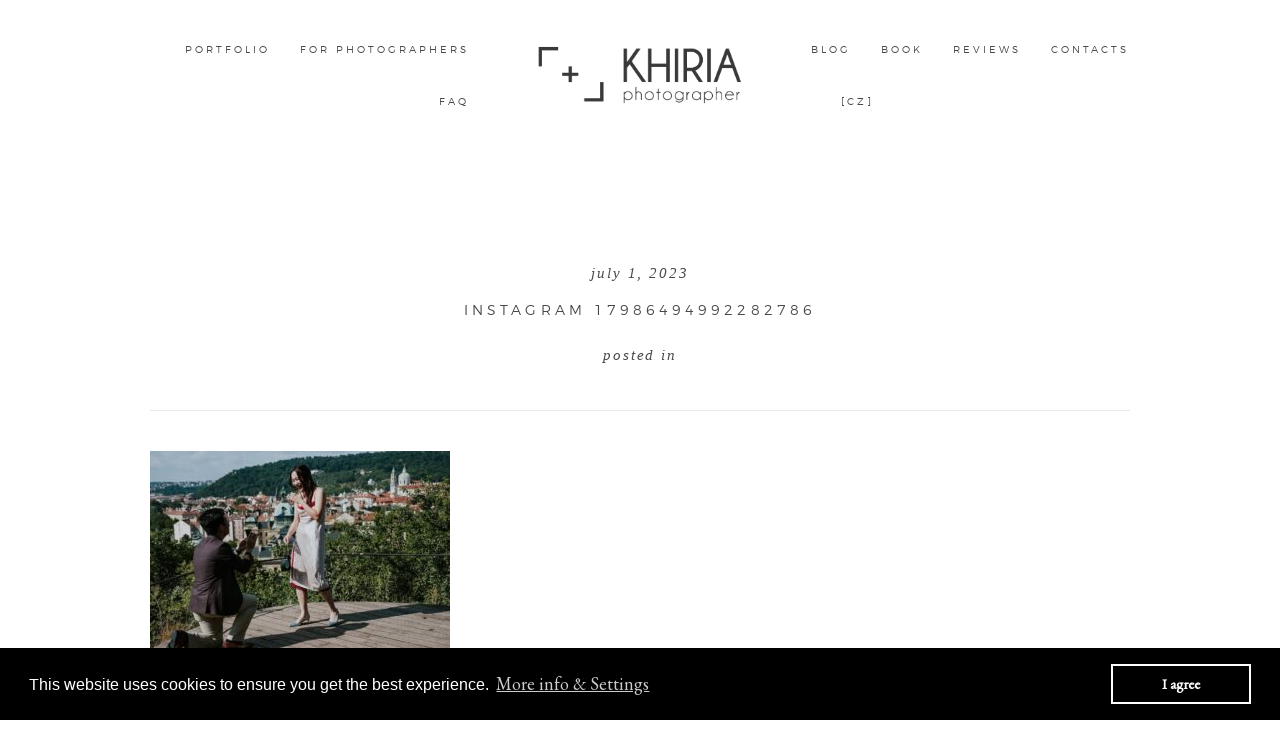

--- FILE ---
content_type: text/html; charset=UTF-8
request_url: https://khiria.com/instagram-17986494992282786-2/
body_size: 20425
content:
<!DOCTYPE html>
<html class="pp-rendered" dir="ltr" lang="en-US" prefix="og: https://ogp.me/ns#"><!-- ProPhoto 7.7.21 -->
<head>
	<title>Instagram 17986494992282786 | Khiria Wedding Photography</title>
	<meta charset="UTF-8" />
	<meta http-equiv="X-UA-Compatible" content="IE=edge" />
	<meta name="description" content="Khiria Photography is owned and operated by Eliska Fischerova, a sought-after global wedding photographer. Based in Czech Republic, Eliska works with couples from all over the world to capture genuine moments from their special days." />
	<meta name="keywords" content="wedding photography, global wedding photographer, Prague, Amsterdam, Paris, Florence, destination photographer, photography workshop" />
	<meta property="og:site_name" content="Khiria Wedding Photography" />
	<meta property="og:type" content="article" />
	<meta property="og:title" content="Instagram 17986494992282786" />
	<meta property="og:url" content="https://khiria.com/instagram-17986494992282786-2/" />
	<meta property="og:description" content="Khiria Photography is owned and operated by Eliska Fischerova, a sought-after global wedding photographer. Based in Czech Republic, Eliska works with couples from all over the world to capture genuine moments from their special days." />
	<meta name="viewport" content="width=device-width,initial-scale=1" />        <meta property="og:title" content="Instagram 17986494992282786"/>
        <meta property="og:image" content=""/>
        <meta property="og:description" content=""/>
        <meta name="description" content=""/>
        <meta name="keywords" content=""/>
		
		<!-- All in One SEO 4.9.2 - aioseo.com -->
	<meta name="robots" content="max-image-preview:large" />
	<link rel="canonical" href="https://khiria.com/instagram-17986494992282786-2/" />
	<meta name="generator" content="All in One SEO (AIOSEO) 4.9.2" />
		<meta property="og:locale" content="en_US" />
		<meta property="og:site_name" content="Khiria Wedding Photography | Eliska Oskrdalova portfolio &amp; blog" />
		<meta property="og:type" content="article" />
		<meta property="og:title" content="Instagram 17986494992282786 | Khiria Wedding Photography" />
		<meta property="og:url" content="https://khiria.com/instagram-17986494992282786-2/" />
		<meta property="article:published_time" content="2023-07-01T15:51:31+00:00" />
		<meta property="article:modified_time" content="2023-07-01T15:51:31+00:00" />
		<meta name="twitter:card" content="summary" />
		<meta name="twitter:title" content="Instagram 17986494992282786 | Khiria Wedding Photography" />
		<script type="application/ld+json" class="aioseo-schema">
			{"@context":"https:\/\/schema.org","@graph":[{"@type":"BreadcrumbList","@id":"https:\/\/khiria.com\/instagram-17986494992282786-2\/#breadcrumblist","itemListElement":[{"@type":"ListItem","@id":"https:\/\/khiria.com#listItem","position":1,"name":"Home","item":"https:\/\/khiria.com","nextItem":{"@type":"ListItem","@id":"https:\/\/khiria.com\/instagram-17986494992282786-2\/#listItem","name":"Instagram 17986494992282786"}},{"@type":"ListItem","@id":"https:\/\/khiria.com\/instagram-17986494992282786-2\/#listItem","position":2,"name":"Instagram 17986494992282786","previousItem":{"@type":"ListItem","@id":"https:\/\/khiria.com#listItem","name":"Home"}}]},{"@type":"ItemPage","@id":"https:\/\/khiria.com\/instagram-17986494992282786-2\/#itempage","url":"https:\/\/khiria.com\/instagram-17986494992282786-2\/","name":"Instagram 17986494992282786 | Khiria Wedding Photography","inLanguage":"en-US","isPartOf":{"@id":"https:\/\/khiria.com\/#website"},"breadcrumb":{"@id":"https:\/\/khiria.com\/instagram-17986494992282786-2\/#breadcrumblist"},"author":{"@id":"https:\/\/khiria.com\/author\/#author"},"creator":{"@id":"https:\/\/khiria.com\/author\/#author"},"datePublished":"2023-07-01T17:51:31+02:00","dateModified":"2023-07-01T17:51:31+02:00"},{"@type":"Organization","@id":"https:\/\/khiria.com\/#organization","name":"Khiria Wedding Photography","description":"Eliska Oskrdalova portfolio & blog","url":"https:\/\/khiria.com\/","telephone":"+420776899285","logo":{"@type":"ImageObject","url":"https:\/\/khiria.com\/wp-content\/uploads\/pp\/images\/1516204176-WEBlogo_grey.png","@id":"https:\/\/khiria.com\/instagram-17986494992282786-2\/#organizationLogo","width":1145,"height":335},"image":{"@id":"https:\/\/khiria.com\/instagram-17986494992282786-2\/#organizationLogo"}},{"@type":"WebSite","@id":"https:\/\/khiria.com\/#website","url":"https:\/\/khiria.com\/","name":"Khiria Wedding Photography","description":"Eliska Oskrdalova portfolio & blog","inLanguage":"en-US","publisher":{"@id":"https:\/\/khiria.com\/#organization"}}]}
		</script>
		<!-- All in One SEO -->

<link rel='dns-prefetch' href='//assets.pinterest.com' />
<link rel='dns-prefetch' href='//cdnjs.cloudflare.com' />
<link rel="alternate" title="oEmbed (JSON)" type="application/json+oembed" href="https://khiria.com/wp-json/oembed/1.0/embed?url=https%3A%2F%2Fkhiria.com%2Finstagram-17986494992282786-2%2F" />
<link rel="alternate" title="oEmbed (XML)" type="text/xml+oembed" href="https://khiria.com/wp-json/oembed/1.0/embed?url=https%3A%2F%2Fkhiria.com%2Finstagram-17986494992282786-2%2F&#038;format=xml" />
		<!-- This site uses the Google Analytics by MonsterInsights plugin v9.11.1 - Using Analytics tracking - https://www.monsterinsights.com/ -->
							<script src="//www.googletagmanager.com/gtag/js?id=G-G7WK6VJN8L"  data-cfasync="false" data-wpfc-render="false" type="text/javascript" async></script>
			<script data-cfasync="false" data-wpfc-render="false" type="text/javascript">
				var mi_version = '9.11.1';
				var mi_track_user = true;
				var mi_no_track_reason = '';
								var MonsterInsightsDefaultLocations = {"page_location":"https:\/\/khiria.com\/instagram-17986494992282786-2\/"};
								if ( typeof MonsterInsightsPrivacyGuardFilter === 'function' ) {
					var MonsterInsightsLocations = (typeof MonsterInsightsExcludeQuery === 'object') ? MonsterInsightsPrivacyGuardFilter( MonsterInsightsExcludeQuery ) : MonsterInsightsPrivacyGuardFilter( MonsterInsightsDefaultLocations );
				} else {
					var MonsterInsightsLocations = (typeof MonsterInsightsExcludeQuery === 'object') ? MonsterInsightsExcludeQuery : MonsterInsightsDefaultLocations;
				}

								var disableStrs = [
										'ga-disable-G-G7WK6VJN8L',
									];

				/* Function to detect opted out users */
				function __gtagTrackerIsOptedOut() {
					for (var index = 0; index < disableStrs.length; index++) {
						if (document.cookie.indexOf(disableStrs[index] + '=true') > -1) {
							return true;
						}
					}

					return false;
				}

				/* Disable tracking if the opt-out cookie exists. */
				if (__gtagTrackerIsOptedOut()) {
					for (var index = 0; index < disableStrs.length; index++) {
						window[disableStrs[index]] = true;
					}
				}

				/* Opt-out function */
				function __gtagTrackerOptout() {
					for (var index = 0; index < disableStrs.length; index++) {
						document.cookie = disableStrs[index] + '=true; expires=Thu, 31 Dec 2099 23:59:59 UTC; path=/';
						window[disableStrs[index]] = true;
					}
				}

				if ('undefined' === typeof gaOptout) {
					function gaOptout() {
						__gtagTrackerOptout();
					}
				}
								window.dataLayer = window.dataLayer || [];

				window.MonsterInsightsDualTracker = {
					helpers: {},
					trackers: {},
				};
				if (mi_track_user) {
					function __gtagDataLayer() {
						dataLayer.push(arguments);
					}

					function __gtagTracker(type, name, parameters) {
						if (!parameters) {
							parameters = {};
						}

						if (parameters.send_to) {
							__gtagDataLayer.apply(null, arguments);
							return;
						}

						if (type === 'event') {
														parameters.send_to = monsterinsights_frontend.v4_id;
							var hookName = name;
							if (typeof parameters['event_category'] !== 'undefined') {
								hookName = parameters['event_category'] + ':' + name;
							}

							if (typeof MonsterInsightsDualTracker.trackers[hookName] !== 'undefined') {
								MonsterInsightsDualTracker.trackers[hookName](parameters);
							} else {
								__gtagDataLayer('event', name, parameters);
							}
							
						} else {
							__gtagDataLayer.apply(null, arguments);
						}
					}

					__gtagTracker('js', new Date());
					__gtagTracker('set', {
						'developer_id.dZGIzZG': true,
											});
					if ( MonsterInsightsLocations.page_location ) {
						__gtagTracker('set', MonsterInsightsLocations);
					}
										__gtagTracker('config', 'G-G7WK6VJN8L', {"forceSSL":"true","link_attribution":"true"} );
										window.gtag = __gtagTracker;										(function () {
						/* https://developers.google.com/analytics/devguides/collection/analyticsjs/ */
						/* ga and __gaTracker compatibility shim. */
						var noopfn = function () {
							return null;
						};
						var newtracker = function () {
							return new Tracker();
						};
						var Tracker = function () {
							return null;
						};
						var p = Tracker.prototype;
						p.get = noopfn;
						p.set = noopfn;
						p.send = function () {
							var args = Array.prototype.slice.call(arguments);
							args.unshift('send');
							__gaTracker.apply(null, args);
						};
						var __gaTracker = function () {
							var len = arguments.length;
							if (len === 0) {
								return;
							}
							var f = arguments[len - 1];
							if (typeof f !== 'object' || f === null || typeof f.hitCallback !== 'function') {
								if ('send' === arguments[0]) {
									var hitConverted, hitObject = false, action;
									if ('event' === arguments[1]) {
										if ('undefined' !== typeof arguments[3]) {
											hitObject = {
												'eventAction': arguments[3],
												'eventCategory': arguments[2],
												'eventLabel': arguments[4],
												'value': arguments[5] ? arguments[5] : 1,
											}
										}
									}
									if ('pageview' === arguments[1]) {
										if ('undefined' !== typeof arguments[2]) {
											hitObject = {
												'eventAction': 'page_view',
												'page_path': arguments[2],
											}
										}
									}
									if (typeof arguments[2] === 'object') {
										hitObject = arguments[2];
									}
									if (typeof arguments[5] === 'object') {
										Object.assign(hitObject, arguments[5]);
									}
									if ('undefined' !== typeof arguments[1].hitType) {
										hitObject = arguments[1];
										if ('pageview' === hitObject.hitType) {
											hitObject.eventAction = 'page_view';
										}
									}
									if (hitObject) {
										action = 'timing' === arguments[1].hitType ? 'timing_complete' : hitObject.eventAction;
										hitConverted = mapArgs(hitObject);
										__gtagTracker('event', action, hitConverted);
									}
								}
								return;
							}

							function mapArgs(args) {
								var arg, hit = {};
								var gaMap = {
									'eventCategory': 'event_category',
									'eventAction': 'event_action',
									'eventLabel': 'event_label',
									'eventValue': 'event_value',
									'nonInteraction': 'non_interaction',
									'timingCategory': 'event_category',
									'timingVar': 'name',
									'timingValue': 'value',
									'timingLabel': 'event_label',
									'page': 'page_path',
									'location': 'page_location',
									'title': 'page_title',
									'referrer' : 'page_referrer',
								};
								for (arg in args) {
																		if (!(!args.hasOwnProperty(arg) || !gaMap.hasOwnProperty(arg))) {
										hit[gaMap[arg]] = args[arg];
									} else {
										hit[arg] = args[arg];
									}
								}
								return hit;
							}

							try {
								f.hitCallback();
							} catch (ex) {
							}
						};
						__gaTracker.create = newtracker;
						__gaTracker.getByName = newtracker;
						__gaTracker.getAll = function () {
							return [];
						};
						__gaTracker.remove = noopfn;
						__gaTracker.loaded = true;
						window['__gaTracker'] = __gaTracker;
					})();
									} else {
										console.log("");
					(function () {
						function __gtagTracker() {
							return null;
						}

						window['__gtagTracker'] = __gtagTracker;
						window['gtag'] = __gtagTracker;
					})();
									}
			</script>
							<!-- / Google Analytics by MonsterInsights -->
		<style id='wp-img-auto-sizes-contain-inline-css' type='text/css'>
img:is([sizes=auto i],[sizes^="auto," i]){contain-intrinsic-size:3000px 1500px}
/*# sourceURL=wp-img-auto-sizes-contain-inline-css */
</style>
<link rel='stylesheet' id='pp-front-css-css' href='https://khiria.com/wp-content/themes/prophoto7/css/front.css?ver=7.7.21' type='text/css' media='all' />
<style id='wp-emoji-styles-inline-css' type='text/css'>

	img.wp-smiley, img.emoji {
		display: inline !important;
		border: none !important;
		box-shadow: none !important;
		height: 1em !important;
		width: 1em !important;
		margin: 0 0.07em !important;
		vertical-align: -0.1em !important;
		background: none !important;
		padding: 0 !important;
	}
/*# sourceURL=wp-emoji-styles-inline-css */
</style>
<style id='wp-block-library-inline-css' type='text/css'>
:root{--wp-block-synced-color:#7a00df;--wp-block-synced-color--rgb:122,0,223;--wp-bound-block-color:var(--wp-block-synced-color);--wp-editor-canvas-background:#ddd;--wp-admin-theme-color:#007cba;--wp-admin-theme-color--rgb:0,124,186;--wp-admin-theme-color-darker-10:#006ba1;--wp-admin-theme-color-darker-10--rgb:0,107,160.5;--wp-admin-theme-color-darker-20:#005a87;--wp-admin-theme-color-darker-20--rgb:0,90,135;--wp-admin-border-width-focus:2px}@media (min-resolution:192dpi){:root{--wp-admin-border-width-focus:1.5px}}.wp-element-button{cursor:pointer}:root .has-very-light-gray-background-color{background-color:#eee}:root .has-very-dark-gray-background-color{background-color:#313131}:root .has-very-light-gray-color{color:#eee}:root .has-very-dark-gray-color{color:#313131}:root .has-vivid-green-cyan-to-vivid-cyan-blue-gradient-background{background:linear-gradient(135deg,#00d084,#0693e3)}:root .has-purple-crush-gradient-background{background:linear-gradient(135deg,#34e2e4,#4721fb 50%,#ab1dfe)}:root .has-hazy-dawn-gradient-background{background:linear-gradient(135deg,#faaca8,#dad0ec)}:root .has-subdued-olive-gradient-background{background:linear-gradient(135deg,#fafae1,#67a671)}:root .has-atomic-cream-gradient-background{background:linear-gradient(135deg,#fdd79a,#004a59)}:root .has-nightshade-gradient-background{background:linear-gradient(135deg,#330968,#31cdcf)}:root .has-midnight-gradient-background{background:linear-gradient(135deg,#020381,#2874fc)}:root{--wp--preset--font-size--normal:16px;--wp--preset--font-size--huge:42px}.has-regular-font-size{font-size:1em}.has-larger-font-size{font-size:2.625em}.has-normal-font-size{font-size:var(--wp--preset--font-size--normal)}.has-huge-font-size{font-size:var(--wp--preset--font-size--huge)}.has-text-align-center{text-align:center}.has-text-align-left{text-align:left}.has-text-align-right{text-align:right}.has-fit-text{white-space:nowrap!important}#end-resizable-editor-section{display:none}.aligncenter{clear:both}.items-justified-left{justify-content:flex-start}.items-justified-center{justify-content:center}.items-justified-right{justify-content:flex-end}.items-justified-space-between{justify-content:space-between}.screen-reader-text{border:0;clip-path:inset(50%);height:1px;margin:-1px;overflow:hidden;padding:0;position:absolute;width:1px;word-wrap:normal!important}.screen-reader-text:focus{background-color:#ddd;clip-path:none;color:#444;display:block;font-size:1em;height:auto;left:5px;line-height:normal;padding:15px 23px 14px;text-decoration:none;top:5px;width:auto;z-index:100000}html :where(.has-border-color){border-style:solid}html :where([style*=border-top-color]){border-top-style:solid}html :where([style*=border-right-color]){border-right-style:solid}html :where([style*=border-bottom-color]){border-bottom-style:solid}html :where([style*=border-left-color]){border-left-style:solid}html :where([style*=border-width]){border-style:solid}html :where([style*=border-top-width]){border-top-style:solid}html :where([style*=border-right-width]){border-right-style:solid}html :where([style*=border-bottom-width]){border-bottom-style:solid}html :where([style*=border-left-width]){border-left-style:solid}html :where(img[class*=wp-image-]){height:auto;max-width:100%}:where(figure){margin:0 0 1em}html :where(.is-position-sticky){--wp-admin--admin-bar--position-offset:var(--wp-admin--admin-bar--height,0px)}@media screen and (max-width:600px){html :where(.is-position-sticky){--wp-admin--admin-bar--position-offset:0px}}

/*# sourceURL=wp-block-library-inline-css */
</style><style id='global-styles-inline-css' type='text/css'>
:root{--wp--preset--aspect-ratio--square: 1;--wp--preset--aspect-ratio--4-3: 4/3;--wp--preset--aspect-ratio--3-4: 3/4;--wp--preset--aspect-ratio--3-2: 3/2;--wp--preset--aspect-ratio--2-3: 2/3;--wp--preset--aspect-ratio--16-9: 16/9;--wp--preset--aspect-ratio--9-16: 9/16;--wp--preset--color--black: #000000;--wp--preset--color--cyan-bluish-gray: #abb8c3;--wp--preset--color--white: #ffffff;--wp--preset--color--pale-pink: #f78da7;--wp--preset--color--vivid-red: #cf2e2e;--wp--preset--color--luminous-vivid-orange: #ff6900;--wp--preset--color--luminous-vivid-amber: #fcb900;--wp--preset--color--light-green-cyan: #7bdcb5;--wp--preset--color--vivid-green-cyan: #00d084;--wp--preset--color--pale-cyan-blue: #8ed1fc;--wp--preset--color--vivid-cyan-blue: #0693e3;--wp--preset--color--vivid-purple: #9b51e0;--wp--preset--gradient--vivid-cyan-blue-to-vivid-purple: linear-gradient(135deg,rgb(6,147,227) 0%,rgb(155,81,224) 100%);--wp--preset--gradient--light-green-cyan-to-vivid-green-cyan: linear-gradient(135deg,rgb(122,220,180) 0%,rgb(0,208,130) 100%);--wp--preset--gradient--luminous-vivid-amber-to-luminous-vivid-orange: linear-gradient(135deg,rgb(252,185,0) 0%,rgb(255,105,0) 100%);--wp--preset--gradient--luminous-vivid-orange-to-vivid-red: linear-gradient(135deg,rgb(255,105,0) 0%,rgb(207,46,46) 100%);--wp--preset--gradient--very-light-gray-to-cyan-bluish-gray: linear-gradient(135deg,rgb(238,238,238) 0%,rgb(169,184,195) 100%);--wp--preset--gradient--cool-to-warm-spectrum: linear-gradient(135deg,rgb(74,234,220) 0%,rgb(151,120,209) 20%,rgb(207,42,186) 40%,rgb(238,44,130) 60%,rgb(251,105,98) 80%,rgb(254,248,76) 100%);--wp--preset--gradient--blush-light-purple: linear-gradient(135deg,rgb(255,206,236) 0%,rgb(152,150,240) 100%);--wp--preset--gradient--blush-bordeaux: linear-gradient(135deg,rgb(254,205,165) 0%,rgb(254,45,45) 50%,rgb(107,0,62) 100%);--wp--preset--gradient--luminous-dusk: linear-gradient(135deg,rgb(255,203,112) 0%,rgb(199,81,192) 50%,rgb(65,88,208) 100%);--wp--preset--gradient--pale-ocean: linear-gradient(135deg,rgb(255,245,203) 0%,rgb(182,227,212) 50%,rgb(51,167,181) 100%);--wp--preset--gradient--electric-grass: linear-gradient(135deg,rgb(202,248,128) 0%,rgb(113,206,126) 100%);--wp--preset--gradient--midnight: linear-gradient(135deg,rgb(2,3,129) 0%,rgb(40,116,252) 100%);--wp--preset--font-size--small: 13px;--wp--preset--font-size--medium: 20px;--wp--preset--font-size--large: 36px;--wp--preset--font-size--x-large: 42px;--wp--preset--spacing--20: 0.44rem;--wp--preset--spacing--30: 0.67rem;--wp--preset--spacing--40: 1rem;--wp--preset--spacing--50: 1.5rem;--wp--preset--spacing--60: 2.25rem;--wp--preset--spacing--70: 3.38rem;--wp--preset--spacing--80: 5.06rem;--wp--preset--shadow--natural: 6px 6px 9px rgba(0, 0, 0, 0.2);--wp--preset--shadow--deep: 12px 12px 50px rgba(0, 0, 0, 0.4);--wp--preset--shadow--sharp: 6px 6px 0px rgba(0, 0, 0, 0.2);--wp--preset--shadow--outlined: 6px 6px 0px -3px rgb(255, 255, 255), 6px 6px rgb(0, 0, 0);--wp--preset--shadow--crisp: 6px 6px 0px rgb(0, 0, 0);}:where(.is-layout-flex){gap: 0.5em;}:where(.is-layout-grid){gap: 0.5em;}body .is-layout-flex{display: flex;}.is-layout-flex{flex-wrap: wrap;align-items: center;}.is-layout-flex > :is(*, div){margin: 0;}body .is-layout-grid{display: grid;}.is-layout-grid > :is(*, div){margin: 0;}:where(.wp-block-columns.is-layout-flex){gap: 2em;}:where(.wp-block-columns.is-layout-grid){gap: 2em;}:where(.wp-block-post-template.is-layout-flex){gap: 1.25em;}:where(.wp-block-post-template.is-layout-grid){gap: 1.25em;}.has-black-color{color: var(--wp--preset--color--black) !important;}.has-cyan-bluish-gray-color{color: var(--wp--preset--color--cyan-bluish-gray) !important;}.has-white-color{color: var(--wp--preset--color--white) !important;}.has-pale-pink-color{color: var(--wp--preset--color--pale-pink) !important;}.has-vivid-red-color{color: var(--wp--preset--color--vivid-red) !important;}.has-luminous-vivid-orange-color{color: var(--wp--preset--color--luminous-vivid-orange) !important;}.has-luminous-vivid-amber-color{color: var(--wp--preset--color--luminous-vivid-amber) !important;}.has-light-green-cyan-color{color: var(--wp--preset--color--light-green-cyan) !important;}.has-vivid-green-cyan-color{color: var(--wp--preset--color--vivid-green-cyan) !important;}.has-pale-cyan-blue-color{color: var(--wp--preset--color--pale-cyan-blue) !important;}.has-vivid-cyan-blue-color{color: var(--wp--preset--color--vivid-cyan-blue) !important;}.has-vivid-purple-color{color: var(--wp--preset--color--vivid-purple) !important;}.has-black-background-color{background-color: var(--wp--preset--color--black) !important;}.has-cyan-bluish-gray-background-color{background-color: var(--wp--preset--color--cyan-bluish-gray) !important;}.has-white-background-color{background-color: var(--wp--preset--color--white) !important;}.has-pale-pink-background-color{background-color: var(--wp--preset--color--pale-pink) !important;}.has-vivid-red-background-color{background-color: var(--wp--preset--color--vivid-red) !important;}.has-luminous-vivid-orange-background-color{background-color: var(--wp--preset--color--luminous-vivid-orange) !important;}.has-luminous-vivid-amber-background-color{background-color: var(--wp--preset--color--luminous-vivid-amber) !important;}.has-light-green-cyan-background-color{background-color: var(--wp--preset--color--light-green-cyan) !important;}.has-vivid-green-cyan-background-color{background-color: var(--wp--preset--color--vivid-green-cyan) !important;}.has-pale-cyan-blue-background-color{background-color: var(--wp--preset--color--pale-cyan-blue) !important;}.has-vivid-cyan-blue-background-color{background-color: var(--wp--preset--color--vivid-cyan-blue) !important;}.has-vivid-purple-background-color{background-color: var(--wp--preset--color--vivid-purple) !important;}.has-black-border-color{border-color: var(--wp--preset--color--black) !important;}.has-cyan-bluish-gray-border-color{border-color: var(--wp--preset--color--cyan-bluish-gray) !important;}.has-white-border-color{border-color: var(--wp--preset--color--white) !important;}.has-pale-pink-border-color{border-color: var(--wp--preset--color--pale-pink) !important;}.has-vivid-red-border-color{border-color: var(--wp--preset--color--vivid-red) !important;}.has-luminous-vivid-orange-border-color{border-color: var(--wp--preset--color--luminous-vivid-orange) !important;}.has-luminous-vivid-amber-border-color{border-color: var(--wp--preset--color--luminous-vivid-amber) !important;}.has-light-green-cyan-border-color{border-color: var(--wp--preset--color--light-green-cyan) !important;}.has-vivid-green-cyan-border-color{border-color: var(--wp--preset--color--vivid-green-cyan) !important;}.has-pale-cyan-blue-border-color{border-color: var(--wp--preset--color--pale-cyan-blue) !important;}.has-vivid-cyan-blue-border-color{border-color: var(--wp--preset--color--vivid-cyan-blue) !important;}.has-vivid-purple-border-color{border-color: var(--wp--preset--color--vivid-purple) !important;}.has-vivid-cyan-blue-to-vivid-purple-gradient-background{background: var(--wp--preset--gradient--vivid-cyan-blue-to-vivid-purple) !important;}.has-light-green-cyan-to-vivid-green-cyan-gradient-background{background: var(--wp--preset--gradient--light-green-cyan-to-vivid-green-cyan) !important;}.has-luminous-vivid-amber-to-luminous-vivid-orange-gradient-background{background: var(--wp--preset--gradient--luminous-vivid-amber-to-luminous-vivid-orange) !important;}.has-luminous-vivid-orange-to-vivid-red-gradient-background{background: var(--wp--preset--gradient--luminous-vivid-orange-to-vivid-red) !important;}.has-very-light-gray-to-cyan-bluish-gray-gradient-background{background: var(--wp--preset--gradient--very-light-gray-to-cyan-bluish-gray) !important;}.has-cool-to-warm-spectrum-gradient-background{background: var(--wp--preset--gradient--cool-to-warm-spectrum) !important;}.has-blush-light-purple-gradient-background{background: var(--wp--preset--gradient--blush-light-purple) !important;}.has-blush-bordeaux-gradient-background{background: var(--wp--preset--gradient--blush-bordeaux) !important;}.has-luminous-dusk-gradient-background{background: var(--wp--preset--gradient--luminous-dusk) !important;}.has-pale-ocean-gradient-background{background: var(--wp--preset--gradient--pale-ocean) !important;}.has-electric-grass-gradient-background{background: var(--wp--preset--gradient--electric-grass) !important;}.has-midnight-gradient-background{background: var(--wp--preset--gradient--midnight) !important;}.has-small-font-size{font-size: var(--wp--preset--font-size--small) !important;}.has-medium-font-size{font-size: var(--wp--preset--font-size--medium) !important;}.has-large-font-size{font-size: var(--wp--preset--font-size--large) !important;}.has-x-large-font-size{font-size: var(--wp--preset--font-size--x-large) !important;}
/*# sourceURL=global-styles-inline-css */
</style>

<style id='classic-theme-styles-inline-css' type='text/css'>
/*! This file is auto-generated */
.wp-block-button__link{color:#fff;background-color:#32373c;border-radius:9999px;box-shadow:none;text-decoration:none;padding:calc(.667em + 2px) calc(1.333em + 2px);font-size:1.125em}.wp-block-file__button{background:#32373c;color:#fff;text-decoration:none}
/*# sourceURL=/wp-includes/css/classic-themes.min.css */
</style>
<script type="text/javascript" src="https://khiria.com/wp-content/plugins/google-analytics-for-wordpress/assets/js/frontend-gtag.min.js?ver=9.11.1" id="monsterinsights-frontend-script-js" async="async" data-wp-strategy="async"></script>
<script data-cfasync="false" data-wpfc-render="false" type="text/javascript" id='monsterinsights-frontend-script-js-extra'>/* <![CDATA[ */
var monsterinsights_frontend = {"js_events_tracking":"true","download_extensions":"doc,pdf,ppt,zip,xls,docx,pptx,xlsx","inbound_paths":"[{\"path\":\"\\\/go\\\/\",\"label\":\"affiliate\"},{\"path\":\"\\\/recommend\\\/\",\"label\":\"affiliate\"}]","home_url":"https:\/\/khiria.com","hash_tracking":"false","v4_id":"G-G7WK6VJN8L"};/* ]]> */
</script>
<script type="text/javascript" src="https://khiria.com/wp-includes/js/jquery/jquery.min.js?ver=3.7.1" id="jquery-core-js"></script>
<script type="text/javascript" src="https://khiria.com/wp-includes/js/jquery/jquery-migrate.min.js?ver=3.4.1" id="jquery-migrate-js"></script>
<script type="text/javascript" src="https://cdnjs.cloudflare.com/ajax/libs/picturefill/3.0.1/picturefill.min.js?ver=3.0.1" id="picturefill-js"></script>
<link rel="https://api.w.org/" href="https://khiria.com/wp-json/" /><link rel="alternate" title="JSON" type="application/json" href="https://khiria.com/wp-json/wp/v2/media/9079" /><link rel="EditURI" type="application/rsd+xml" title="RSD" href="https://khiria.com/xmlrpc.php?rsd" />
<meta name="generator" content="WordPress 6.9" />
<link rel='shortlink' href='https://khiria.com/?p=9079' />

	<link href="https://use.fontawesome.com/releases/v5.0.2/css/all.css" rel="stylesheet">
<script type="text/javascript">
window.PROPHOTO || (window.PROPHOTO = {});
window.PROPHOTO.imgProtection = {"level":"none"};
</script><script type="text/javascript">
window.PROPHOTO || (window.PROPHOTO = {});
window.PROPHOTO.designId = "b0251878-a58d-453a-873a-642db8604b3a";
window.PROPHOTO.layoutId = "24f1ad1a-080a-45df-8fac-ff9ef1245469";
</script><link rel="icon" href="https://khiria.com/wp-content/uploads/2025/08/cropped-favicon-32x32.png" sizes="32x32" />
<link rel="icon" href="https://khiria.com/wp-content/uploads/2025/08/cropped-favicon-192x192.png" sizes="192x192" />
<link rel="apple-touch-icon" href="https://khiria.com/wp-content/uploads/2025/08/cropped-favicon-180x180.png" />
<meta name="msapplication-TileImage" content="https://khiria.com/wp-content/uploads/2025/08/cropped-favicon-270x270.png" />
<link rel="stylesheet" href="https://khiria.com/wp-content/uploads/pp/static/design-b0251878-a58d-453a-873a-642db8604b3a-1768074596.css" /><link rel="stylesheet" href="https://khiria.com/wp-content/uploads/pp/static/layout-24f1ad1a-080a-45df-8fac-ff9ef1245469-1768074596.css" /><link rel="stylesheet" href="https://khiria.com?pp_route=%2Fsite-custom-css&version=1736421179" /><link href="https://fonts.googleapis.com/css?family=EB+Garamond|Montserrat|EB+Garamond|Montserrat|EB+Garamond" rel="stylesheet">
	<link rel="alternate" href="https://khiria.com/feed/" type="application/rss+xml" title="Khiria Wedding Photography Posts RSS feed"/>
	<link rel="pingback" href="https://khiria.com/xmlrpc.php"/>
    
    <!-- ProPhoto user-inserted head element -->
    <meta name="p:domain_verify" content="999a90a9dc6703d513d0108b23983657"/>
	<!-- Google Tag Manager -->
	<script>(function(w,d,s,l,i){w[l]=w[l]||[];w[l].push({'gtm.start':
	new Date().getTime(),event:'gtm.js'});var f=d.getElementsByTagName(s)[0],
	j=d.createElement(s),dl=l!='dataLayer'?'&l='+l:'';j.async=true;j.src=
	'https://www.googletagmanager.com/gtm.js?id='+i+dl;f.parentNode.insertBefore(j,f);
	})(window,document,'script','dataLayer','GTM-PQ95G4Z');</script>
	<!-- End Google Tag Manager —>
	
	<!-- Google Tag Manager (noscript) -->
	<noscript><iframe src="https://www.googletagmanager.com/ns.html?id=GTM-PQ95G4Z"
	height="0" width="0" style="display:none;visibility:hidden"></iframe></noscript>
	<!-- End Google Tag Manager (noscript) —>
	
	<!-- Global site tag (gtag.js) - Google Analytics -->
	<script async src="https://www.googletagmanager.com/gtag/js?id=UA-132578881-1"></script>
	<script>
	  window.dataLayer = window.dataLayer || [];
	  function gtag(){dataLayer.push(arguments);}
	  gtag('js', new Date());
	
	  gtag('config', 'UA-132578881-1');
	</script>
	
	<!-- Facebook Pixel Code -->
	<script>
	  !function(f,b,e,v,n,t,s)
	  {if(f.fbq)return;n=f.fbq=function(){n.callMethod?
	  n.callMethod.apply(n,arguments):n.queue.push(arguments)};
	  if(!f._fbq)f._fbq=n;n.push=n;n.loaded=!0;n.version='2.0';
	  n.queue=[];t=b.createElement(e);t.async=!0;
	  t.src=v;s=b.getElementsByTagName(e)[0];
	  s.parentNode.insertBefore(t,s)}(window, document,'script',
	  'https://connect.facebook.net/en_US/fbevents.js');
	  fbq('init', '693195228107951');
	  fbq('track', 'PageView');
	</script>
	<noscript><img height="1" width="1" style="display:none"
	  src="https://www.facebook.com/tr?id=693195228107951&ev=PageView&noscript=1"
	/></noscript>
	<!-- End Facebook Pixel Code -->
	
	<link rel="stylesheet" type="text/css" href="//cdnjs.cloudflare.com/ajax/libs/cookieconsent2/3.0.3/cookieconsent.min.css" />
	    <script src="//cdnjs.cloudflare.com/ajax/libs/cookieconsent2/3.0.3/cookieconsent.min.js"></script>
	    <script>
	  	window.addEventListener("load", function(){
	  	window.cookieconsent.initialise({
	  		"palette": {
	  			"popup": {
	  				"background": "#000000",
	  				"text": "#ffffff"
	  			},
	  			"button": {
	  				"background": "transparent",
	  				"text": "#ffffff",
	  				"border": "#ffffff"
	  			}
	  		},
	  		"content": {
	  			"message": "This website uses cookies to ensure you get the best experience.",
	  			"dismiss": "I agree",
	  			"link": "More info & Settings",
	  			"href": "/zasady-ochrany-osobnich-udaju"
	  		}
	  	})});
	  	</script>    <!-- END ProPhoto user-inserted head element -->

    
    </head>

<body id="body" class="attachment wp-singular attachment-template-default single single-attachment postid-9079 attachmentid-9079 attachment-jpeg wp-embed-responsive wp-theme-prophoto7 article-instagram-17986494992282786-2 has-lazy-images css-1nkkfrz">
    
    
        <div id="fb-root"></div>
        <script>
        (function(d, s, id) {
            var js, fjs = d.getElementsByTagName(s)[0];
            if (d.getElementById(id)) return;
            js = d.createElement(s); js.id = id;
            js.src = "//connect.facebook.net/en_US/sdk.js#xfbml=1&version=v2.4";
            fjs.parentNode.insertBefore(js, fjs);
        }(document, 'script', 'facebook-jssdk'));
    </script>
    
    <script type="text/javascript">
        (function(d, platform) {
            var isIOS = [
                'iPad Simulator',
                'iPhone Simulator',
                'iPod Simulator',
                'iPad',
                'iPhone',
                'iPod'
            ].includes(platform)
            // iPad on iOS 13 detection
            || (platform === "MacIntel" && "ontouchend" in d);

            if (isIOS) {
                d.body.classList.add('is-iOS');
            }
            d.body.classList.remove('no-js').add('js');
        }(document, window.navigator.platform));
    </script>

        <script>window.twttr = (function(d, s, id) {
        var js, fjs = d.getElementsByTagName(s)[0],
            t = window.twttr || {};
        if (d.getElementById(id)) return t;
        js = d.createElement(s);
        js.id = id;
        js.src = "https://platform.twitter.com/widgets.js";
        fjs.parentNode.insertBefore(js, fjs);
        t._e = [];
        t.ready = function(f) {
            t._e.push(f);
        };
        return t;
        }(document, "script", "twitter-wjs"));
    </script>
    
        <div class="pp-slideover pp-slideover--left"><div class="css-poy227 own-css pp-block _318d2afd-e3ba-400e-af6b-ffcd45f4f549" data-index="0"><div class="row no-gutters css-1w7ik8a pp-row _9693f74b-5f70-4fd6-91e7-4b88d6eb9546 _318d2afd-e3ba-400e-af6b-ffcd45f4f549__row"><div class="pp-column _a119e48c-8bcb-497e-b22b-fc3cebf177b5 _318d2afd-e3ba-400e-af6b-ffcd45f4f549__column _9693f74b-5f70-4fd6-91e7-4b88d6eb9546__column col-xs-12 col-sm-12 col-md-12 col-lg-12"><div class="css-1idj3bk pp-column__inner _a119e48c-8bcb-497e-b22b-fc3cebf177b5__inner _318d2afd-e3ba-400e-af6b-ffcd45f4f549__column__inner _9693f74b-5f70-4fd6-91e7-4b88d6eb9546__column__inner"><div data-id="ac3cac40-2ad3-4e92-802d-bae76419d2f5" data-vertical-offset="" class="pp-module _ac3cac40-2ad3-4e92-802d-bae76419d2f5 _318d2afd-e3ba-400e-af6b-ffcd45f4f549__module _9693f74b-5f70-4fd6-91e7-4b88d6eb9546__module _a119e48c-8bcb-497e-b22b-fc3cebf177b5__module css-7k4613 pp-module--menu"><nav class="pp-menu pp-menu--vertical _ac3cac40-2ad3-4e92-802d-bae76419d2f5 css-1jvig3a"><ul class="pp-menu-items"><li class="_e8637d63-7b87-4c56-bed3-580965da99be pp-menu-item--page pp-menu-item"><a href="https://khiria.com/kreativni-online-kurz/" target="_self">Kreativní online kurz</a></li><li class="_402bf3d9-1e89-4f3e-88a4-c37418731fcd pp-menu-item--custom pp-menu-item"><a href="https://originsworkshop.cz" target="_blank">ORIGINS WORKSHOP</a></li><li class="_b1c09c0b-985e-4b28-b7c6-45752980494e pp-menu-item--custom pp-menu-item"><a href="https://cz.khiria.com" target="_self">česká verze</a></li><li class="_d9c970b3-198e-4a5f-9faf-caa368f7047c pp-menu-item--page pp-menu-item"><a href="https://khiria.com/" target="_self">Home</a></li><li class="_1e0f9b54-0f40-4b28-a2b2-de5903810d2f pp-menu-item--page pp-menu-item"><a href="https://khiria.com/prague-surprise-proposal-photographer/" target="_self">Prague Surprise Proposal Photographer</a></li><li class="_f5cdc01b-ef57-4c1d-a690-838ebeacb7cd pp-menu-item--page pp-menu-item"><a href="https://khiria.com/wedding-photographer-prague/" target="_self">Weddings</a></li><li class="_d6d4e5a7-6f5f-42f0-a1cc-2c757905f574 pp-menu-item--page pp-menu-item"><a href="https://khiria.com/workshop/" target="_self">Workshop</a></li><li class="_7ca5b79f-655c-4ec4-a11f-11bc61b4b889 pp-menu-item--page pp-menu-item"><a href="https://khiria.com/family-photographer-prague/" target="_self">Family session</a></li><li class="_bd0fef49-0c41-4e1d-8726-2dab672f9e4c pp-menu-item--page pp-menu-item"><a href="https://khiria.com/blog/" target="_self">Blog</a></li><li class="_d6fd1206-a083-42d5-996e-c27bd4b3b66c pp-menu-item--page pp-menu-item"><a href="https://khiria.com/engagement-in-prague/" target="_self">Engagement</a></li><li class="_32de8f78-0776-4c43-bf04-b8d9efc39333 pp-menu-item--page pp-menu-item"><a href="https://khiria.com/meet-khiria/" target="_self">Philosophy</a></li><li class="_6cddbf2e-316a-462d-9306-2f728283f450 pp-menu-item--page pp-menu-item"><a href="https://khiria.com/faq/" target="_self">FAQ</a></li><li class="_19577d88-9571-4a14-8f63-d2861be0bef9 pp-menu-item--page pp-menu-item"><a href="https://khiria.com/contacts/" target="_self">CONTACTS</a></li><li class="_ea926211-191f-4756-a50b-37df0d700e0e pp-menu-item--custom pp-menu-item"><a href="https://shop.khiria.com" target="_blank">e-shop</a></li><li class="_9f3580fc-0bfa-4805-aa14-78538850ac9d pp-menu-item--page pp-menu-item"><a href="https://khiria.com/investment/" target="_self">Booking</a></li><li class="_83d52fe4-c38f-425f-b21a-d758285bf98e pp-menu-item--page pp-menu-item"><a href="https://khiria.com/pricing/" target="_self">Wedding inquiry</a></li><li class="_467332d7-2ea5-4266-b112-edb2d43f7d56 pp-menu-item--custom pp-menu-item"><a href="https://mentoring.khiria.com" target="_self">Mentoring</a></li><li class="_b1f40b70-75ba-4931-b780-5e5c529366be pp-menu-item--page pp-menu-item"><a href="https://khiria.com/testimonials/" target="_self">Reviews</a></li></ul></nav></div></div><style class="entity-custom-css"></style></div><style class="entity-custom-css"></style></div><style class="entity-custom-css"></style></div></div><span class="pp-hamburger css-8hci18 pp-hamburger--left"><span data-tile-id="574f9afe-7af8-45e4-9116-72ae83f3af3e" class="css-hmu8yp pp-tile own-css _574f9afe-7af8-45e4-9116-72ae83f3af3e"><span class="_13da5747-8d3b-48e6-aeaf-93bec8f69f07 pp-tile__layer pp-tile__layer--shape css-1aobfuy"><span class="pp-tile__layer__inner"></span></span><span class="_39ac132a-6963-4ff7-8b37-301309c08db4 pp-tile__layer pp-tile__layer--shape css-4fblrb"><span class="pp-tile__layer__inner"></span></span><span class="_eb51b4cd-626b-4ad6-bfca-88481e0223cf pp-tile__layer pp-tile__layer--shape css-qvzh3b"><span class="pp-tile__layer__inner"></span></span><span class="_5934794d-2f01-4564-9608-338f0c5d4624 pp-tile__layer pp-tile__layer--shape css-ysf5sl"><span class="pp-tile__layer__inner"></span></span></span></span><div class="pp-layout _24f1ad1a-080a-45df-8fac-ff9ef1245469"><div class="pp-block-wrap"><div class="css-114hdz9 own-css pp-block _422b25c0-0790-43a5-9ed7-876b1a4ac848" data-index="0"><div class="row no-gutters css-mdgzvv pp-row _711aab76-7cba-42b6-b981-fd70edaca7e2 _422b25c0-0790-43a5-9ed7-876b1a4ac848__row"><div class="pp-column _d66211a3-3e8b-4851-91f1-a36bdbd1f8f5 _422b25c0-0790-43a5-9ed7-876b1a4ac848__column _711aab76-7cba-42b6-b981-fd70edaca7e2__column col-xs-12 col-sm-12 col-md-4 col-lg-4"><div class="css-1n9fkro pp-column__inner _d66211a3-3e8b-4851-91f1-a36bdbd1f8f5__inner _422b25c0-0790-43a5-9ed7-876b1a4ac848__column__inner _711aab76-7cba-42b6-b981-fd70edaca7e2__column__inner"><div data-id="523661ac-4bc7-449f-8a50-b43e3d7da586" data-vertical-offset="" class="pp-module _523661ac-4bc7-449f-8a50-b43e3d7da586 _422b25c0-0790-43a5-9ed7-876b1a4ac848__module _711aab76-7cba-42b6-b981-fd70edaca7e2__module _d66211a3-3e8b-4851-91f1-a36bdbd1f8f5__module css-e3s5fx pp-module--menu"><nav class="pp-menu pp-menu--horizontal _523661ac-4bc7-449f-8a50-b43e3d7da586 css-191ucku"><ul class="pp-menu-items"><li class="_ccec3a56-c6c6-4d45-8844-4b8a26d26eb7 pp-menu-item--page pp-menu-item has-children"><a href="https://khiria.com/wedding-photographer-prague/" target="_self">Portfolio</a><ul class="pp-menu-items"><li class="_05669883-4a60-4cf7-ab97-34ad595561f5 pp-menu-item--page pp-menu-item"><a href="https://khiria.com/prague-surprise-proposal-photographer/" target="_self"> Surprise Proposals</a></li><li class="_b3e668b0-068d-4f02-80a8-4acac1d3aa2e pp-menu-item--page pp-menu-item"><a href="https://khiria.com/wedding-photographer-prague/" target="_self">Weddings</a></li><li class="_40499916-9f11-4676-92db-1bf835495e26 pp-menu-item--page pp-menu-item"><a href="https://khiria.com/engagement-in-prague/" target="_self">Engagement</a></li><li class="_b995d55e-856d-4440-9d5a-527982dd3809 pp-menu-item--page pp-menu-item"><a href="https://khiria.com/family-photographer-prague/" target="_self">Family session</a></li></ul></li><li class="_a422c605-2be5-4daa-a080-3cbb01c6814d pp-menu-item--custom pp-menu-item has-children"><a href="https://mentoring.khiria.com" target="_blank">FOR PHOTOGRAPHERS</a><ul class="pp-menu-items"><li class="_fd814513-ca4c-4168-b396-6bac43598827 pp-menu-item--custom pp-menu-item"><a href="https://khiria.com/one-day-ws/" target="_self">One-Day-Workshop 4.5.25</a></li><li class="_fe9428fb-5aab-48ea-8622-2be097ff4325 pp-menu-item--custom pp-menu-item"><a href="Joris%20and%20Hannah%20were%20looking%20for%20photos%20of%20previous%20weddings%20from%20the%20same%20venue%20they%20booked.%20One%20of%20those%20weddings%20that%20came%20up%20was%20one%20of%20my%20most%20published%20sets%20from%20my%20portfolio.%20So%20it%20happened%20that%20Hannah%20and%20Joris%20found%20me%20so%20easily%20even%20though%20we%20live%20almost%20900%20km%20apart.%20%20The%20wedding%20venue%20was%20the%20Het%20Rijk%20van%20de%20Keizer.%20My%20favorite%20venue%20so%20far.%20It%20has%20a%20unique%20character,%20natural%20meadows,%20good%20cuisine,%20and%20a%20variety%20of%20locations%20for%20great%20pictures.%20Because%20of%20all%20of%20that,%20every%20wedding%20can%20be%20unique%20and%20different.%20Only%20one%20thing%20%C2%A0is%20always%20the%20same%20-%20the%20wedding%20commissioner%20Josina,%20who%20is,%20the%20best%20wedding%20commissioner%20I've%20met.%20I%20had%20an%20opportunity%20to%20work%20with%20her%20for%20the%20third%20time%20in%20Amsterdam%20and%20she%20is%20entertaining%20and%20her%20ceremonies%20have%20a%20nice,%20personal%20touch.%20%20Hannah%20and%20Joris%20met%20for%20the%20first%20time%20in%20the%20middle%20of%20Hanoi,%20Vietnam.%20That%20day%20was%20full%20of%20romance%20and%20so%20was%20their%20wedding.%20Bohemian%20style%20with%20a%20beautiful%20smell%20of%20lavender%20all%20around.%20They%20chose%20lavender%20as%20a%20flower%20of%20the%20event%C2%A0because%20Hannah's%20mom%20lives%20in%20Provance,%20for%20which%20lavender%20is%20so%20typical.%20They%20also%20planned%20the%20whole%20wedding%20by%20themselves%20and%20I%20was%20surprised%20how%20everything%20went%20so%20smoothly%20and%20precisely%20as%20if%20by%20a%20script.%20I%20was%20enjoyed%20every%20single%20minute%20of%20their%20big%20day.%20Especially%20the%20speeches%20were%20a%20great%20highlight%20of%20the%20event.%20%20The%20band%20of%20choice%20provided%20amazing%20entertainment%20with%20classic%2090's%20hits%20that%20made%20everyone%20dance.%20The%20spirit%20of%20the%20wedding%20was%20just%20so%20laid%20back%20and%20fun%20and%20because%20for%20which%20I%20will%20remember%20it%20for%20a%20long%20time.%20%20Thank%20you%20Hannah%20and%20Joris%20that%20you%20invited%20me%20to%20be%20part%20of%20your%20day." target="_self">Origins Workshop - Konference 23-24.4.25</a></li><li class="_b224c5cc-852e-4bc4-a14b-b65fb6bc8d63 pp-menu-item--custom pp-menu-item"><a href="https://mentoring.khiria.com" target="_blank">Mentoring</a></li><li class="_ff23cf72-c549-494e-b27e-2419522cc2d5 pp-menu-item--custom pp-menu-item"><a href="https://khiriapodcast.buzzsprout.com" target="_blank">Khiria Podcast</a></li></ul></li><li class="_a70b39b9-1b5b-4367-8fa5-2945f7907f95 pp-menu-item--page pp-menu-item"><a href="https://khiria.com/faq/" target="_self">FAQ</a></li></ul></nav></div></div><style class="entity-custom-css"></style></div><div class="pp-column _9d2efaa8-3249-4f17-a739-e2a95f6cd07b _422b25c0-0790-43a5-9ed7-876b1a4ac848__column _711aab76-7cba-42b6-b981-fd70edaca7e2__column col-xs-12 col-sm-12 col-md-4 col-lg-4"><div class="css-1lyiv5p pp-column__inner _9d2efaa8-3249-4f17-a739-e2a95f6cd07b__inner _422b25c0-0790-43a5-9ed7-876b1a4ac848__column__inner _711aab76-7cba-42b6-b981-fd70edaca7e2__column__inner"><div data-id="7f6672cb-36d0-4d44-87a4-cb6c46c156bd" data-vertical-offset="" class="pp-module _7f6672cb-36d0-4d44-87a4-cb6c46c156bd _422b25c0-0790-43a5-9ed7-876b1a4ac848__module _711aab76-7cba-42b6-b981-fd70edaca7e2__module _9d2efaa8-3249-4f17-a739-e2a95f6cd07b__module css-1smx4vg pp-module--graphic"><section class="css-r6nnrt pp-graphics"><div class="pp-graphic" style="max-width:300px;width:100%"><a href="https://khiria.com" target="_self"><div><span data-tile-id="037d682b-6a59-4900-bedd-d512e709ae3b" class="css-1whdemd pp-tile own-css _037d682b-6a59-4900-bedd-d512e709ae3b"><span class="_da2afc97-682c-4f5e-bf60-24f3f5285508 pp-tile__layer pp-tile__layer--image css-1r5e2bi"><img alt="" class="pp-image pp-tile__layer__inner" src="https://khiria.com/wp-content/uploads/pp/images/1516204176-WEBlogo_grey.png" srcset="https://khiria.com/wp-content/uploads/pp/images/1516204176-WEBlogo_grey%28pp_w480_h140%29.png 480w, https://khiria.com/wp-content/uploads/pp/images/1516204176-WEBlogo_grey%28pp_w768_h224%29.png 768w, https://khiria.com/wp-content/uploads/pp/images/1516204176-WEBlogo_grey%28pp_w992_h290%29.png 992w, https://khiria.com/wp-content/uploads/pp/images/1516204176-WEBlogo_grey.png 1145w" data-pfsrcset="https://khiria.com/wp-content/uploads/pp/images/1516204176-WEBlogo_grey%28pp_w480_h140%29.png 480w, https://khiria.com/wp-content/uploads/pp/images/1516204176-WEBlogo_grey%28pp_w768_h224%29.png 768w, https://khiria.com/wp-content/uploads/pp/images/1516204176-WEBlogo_grey%28pp_w992_h290%29.png 992w, https://khiria.com/wp-content/uploads/pp/images/1516204176-WEBlogo_grey.png 1145w" sizes="(max-width: 1145px) 100vw, 1145px" /></span></span></div></a></div></section></div></div><style class="entity-custom-css"></style></div><div class="pp-column _734fc31c-a466-4ab9-87a7-e284988c94dd _422b25c0-0790-43a5-9ed7-876b1a4ac848__column _711aab76-7cba-42b6-b981-fd70edaca7e2__column col-xs-12 col-sm-12 col-md-4 col-lg-4"><div class="css-1n9fkro pp-column__inner _734fc31c-a466-4ab9-87a7-e284988c94dd__inner _422b25c0-0790-43a5-9ed7-876b1a4ac848__column__inner _711aab76-7cba-42b6-b981-fd70edaca7e2__column__inner"><div data-id="3e0f5594-235b-4f52-8fc8-0dc50988def5" data-vertical-offset="" class="pp-module _3e0f5594-235b-4f52-8fc8-0dc50988def5 _422b25c0-0790-43a5-9ed7-876b1a4ac848__module _711aab76-7cba-42b6-b981-fd70edaca7e2__module _734fc31c-a466-4ab9-87a7-e284988c94dd__module css-h1wp6v pp-module--menu"><nav class="pp-menu pp-menu--horizontal _3e0f5594-235b-4f52-8fc8-0dc50988def5 css-pjw2ge"><ul class="pp-menu-items"><li class="_6b93698b-0dd6-48e8-af0a-f85475e41980 pp-menu-item--blog pp-menu-item"><a href="https://khiria.com/blog/" target="_self">Blog</a></li><li class="_5a81434a-c9f3-4020-bae4-c7ba4814b808 pp-menu-item--custom pp-menu-item has-children"><a href="https://shop.khiria.com" target="_blank">BOOK</a><ul class="pp-menu-items"><li class="_dcdb57d2-fc49-4784-b0d4-82487b774f8f pp-menu-item--page pp-menu-item"><a href="https://khiria.com/investment/" target="_self">Choose a session</a></li><li class="_0edc1b58-8ea7-4b37-8388-4d99dbe361dd pp-menu-item--page pp-menu-item"><a href="https://khiria.com/pricing/" target="_self">Wedding inquiry</a></li></ul></li><li class="_02e9aecd-e6d6-45a6-a5ae-e1b997132f33 pp-menu-item--page pp-menu-item"><a href="https://khiria.com/testimonials/" target="_self">Reviews</a></li><li class="_f93657f3-082d-4242-bccb-1860c20cb40a pp-menu-item--page pp-menu-item"><a href="https://khiria.com/contacts/" target="_self">CONTACTS</a></li><li class="_8b263e48-329f-4824-b82b-a6927aa6e6bd pp-menu-item--custom pp-menu-item"><a href="https://cz.khiria.com" target="_self">[CZ]</a></li></ul></nav></div></div><style class="entity-custom-css"></style></div><style class="entity-custom-css"></style></div><style class="entity-custom-css"></style></div><div class="css-km8ktj own-css pp-block _4605e939-1bfb-4a28-9b53-7d09464870a6" data-index="0"><div class="row no-gutters css-1w7ik8a pp-row _3aa63d79-9720-4302-83c5-d3f48d12f66c _4605e939-1bfb-4a28-9b53-7d09464870a6__row"><div class="pp-column _6ff89759-1798-4a74-be7b-77a4bcbf40d2 _4605e939-1bfb-4a28-9b53-7d09464870a6__column _3aa63d79-9720-4302-83c5-d3f48d12f66c__column col-xs-12 col-sm-12 col-md-12 col-lg-12"><div class="css-1idj3bk pp-column__inner _6ff89759-1798-4a74-be7b-77a4bcbf40d2__inner _4605e939-1bfb-4a28-9b53-7d09464870a6__column__inner _3aa63d79-9720-4302-83c5-d3f48d12f66c__column__inner"></div><style class="entity-custom-css"></style></div><style class="entity-custom-css"></style></div><style class="entity-custom-css"></style></div><div class="css-1ng0gjz own-css pp-block _1aae075f-1314-4d02-89dd-f8464cbd3d14" data-index="0"><div class="row no-gutters css-1cilm6a pp-row _614b6d81-e7a6-4630-ac0c-af66aa1ea4fe _1aae075f-1314-4d02-89dd-f8464cbd3d14__row"><div class="pp-column _6332608a-7028-42a5-9c1b-2fcdfea4031b _1aae075f-1314-4d02-89dd-f8464cbd3d14__column _614b6d81-e7a6-4630-ac0c-af66aa1ea4fe__column col-xs-12 col-sm-12 col-md-12 col-lg-12"><div class="css-1lm28ej pp-column__inner _6332608a-7028-42a5-9c1b-2fcdfea4031b__inner _1aae075f-1314-4d02-89dd-f8464cbd3d14__column__inner _614b6d81-e7a6-4630-ac0c-af66aa1ea4fe__column__inner"><div data-vertical-offset="" class="pp-module _f6bf950c-42ad-4c2e-9f57-4d4bfee0526b _1aae075f-1314-4d02-89dd-f8464cbd3d14__module _614b6d81-e7a6-4630-ac0c-af66aa1ea4fe__module _6332608a-7028-42a5-9c1b-2fcdfea4031b__module css-ereqav pp-module--wordpress-content"><div class="wrap css-17bgp92"><article id="article-9079" class="no-tags post-9079 attachment type-attachment status-inherit hentry"><div class="article-wrap"><div class="article-wrap-inner"><div class="article-header "><span class="article-date article-meta-item"><time class="updated undefined" datetime="2023-07-01">July 1, 2023</time></span><div class="article-title-wrap"><h1 class="article-title entry-title fonts-a0710df3-070f-47eb-99f3-d7239ba92376">Instagram 17986494992282786</h1></div><div class="article-meta article-meta-top undefined"><span class="article-meta-item article-category-list">Posted in </span></div></div><div class="article-content article-content--full"><p class="attachment"><a href="https://khiria.com/wp-content/uploads/2015/04/357434256_1328013581470399_5027656099192937897_n-1.jpg"><img fetchpriority="high" decoding="async" width="300" height="200" src="https://khiria.com/wp-content/uploads/2015/04/357434256_1328013581470399_5027656099192937897_n-1-300x200.jpg" class="attachment-medium size-medium" alt="" srcset="https://khiria.com/wp-content/uploads/2015/04/357434256_1328013581470399_5027656099192937897_n-1-300x200.jpg 300w,https://khiria.com/wp-content/uploads/2015/04/357434256_1328013581470399_5027656099192937897_n-1-1024x683.jpg 1024w,https://khiria.com/wp-content/uploads/2015/04/357434256_1328013581470399_5027656099192937897_n-1-768x512.jpg 768w,https://khiria.com/wp-content/uploads/2015/04/357434256_1328013581470399_5027656099192937897_n-1-50x33.jpg 50w,https://khiria.com/wp-content/uploads/2015/04/357434256_1328013581470399_5027656099192937897_n-1.jpg 1080w" sizes="(max-width: 300px) 100vw, 300px"></a></p>
</div></div><div class="article-footer"></div></div></article><div class="pp-post-navigation"><div class="adjacent-post-links fonts-b5a5a5ef-cba9-4da6-8807-bb42494cf4dc"><div class="prev-post-link-wrap"><span class="meta-nav">«</span> <a href="https://khiria.com/instagram-17986494992282786-2/" rel="prev">Instagram 17986494992282786</a></div></div></div></div></div></div><style class="entity-custom-css"></style></div><style class="entity-custom-css"></style></div><div class="row no-gutters css-shj9hk pp-row _4264dc15-975b-4122-86e1-26e83c926e71 _1aae075f-1314-4d02-89dd-f8464cbd3d14__row"><div class="pp-column _0e27d6c8-76f1-41fc-9ab6-709379a86c0b _1aae075f-1314-4d02-89dd-f8464cbd3d14__column _4264dc15-975b-4122-86e1-26e83c926e71__column col-xs-12 col-sm-12 col-md-12 col-lg-12"><div class="css-1lm28ej pp-column__inner _0e27d6c8-76f1-41fc-9ab6-709379a86c0b__inner _1aae075f-1314-4d02-89dd-f8464cbd3d14__column__inner _4264dc15-975b-4122-86e1-26e83c926e71__column__inner"></div><style class="entity-custom-css"></style></div><style class="entity-custom-css"></style></div><style class="entity-custom-css"></style></div><div class="css-km8ktj own-css pp-block _a9dd8c7d-eb2c-4658-8256-1a690609dd1a" data-index="0"><div class="row no-gutters css-1w7ik8a pp-row _f603b28c-df13-487c-baa7-8b53ef31a5ca _a9dd8c7d-eb2c-4658-8256-1a690609dd1a__row"><div class="pp-column _2241784f-d77e-407f-959f-2028305a9320 _a9dd8c7d-eb2c-4658-8256-1a690609dd1a__column _f603b28c-df13-487c-baa7-8b53ef31a5ca__column col-xs-12 col-sm-12 col-md-4 col-lg-4"><div class="css-1idj3bk pp-column__inner _2241784f-d77e-407f-959f-2028305a9320__inner _a9dd8c7d-eb2c-4658-8256-1a690609dd1a__column__inner _f603b28c-df13-487c-baa7-8b53ef31a5ca__column__inner"><div data-id="d708472d-a54a-44d8-ba93-6c7a624c2ba1" data-vertical-offset="" class="pp-module _d708472d-a54a-44d8-ba93-6c7a624c2ba1 _a9dd8c7d-eb2c-4658-8256-1a690609dd1a__module _f603b28c-df13-487c-baa7-8b53ef31a5ca__module _2241784f-d77e-407f-959f-2028305a9320__module css-c89ksi pp-module--graphic"><section class="css-17bquuh pp-graphics"><div class="pp-graphic" style="max-width:0px;width:0%"><div class="Attachment__placeholder--2grty"></div></div><div class="pp-graphic" style="max-width:150px;width:100%"><a href="https://wayupnorth.co/category/wun-awards/" target="_blank"><img alt="" class="" src="https://khiria.com/wp-content/uploads/2023/05/wun.jpg" sizes="(max-width: 150px) 100vw, 150px" /></a></div></section></div><div data-id="1159a575-5a71-4556-bce8-9cc87a314eee" data-vertical-offset="" class="pp-module _1159a575-5a71-4556-bce8-9cc87a314eee _a9dd8c7d-eb2c-4658-8256-1a690609dd1a__module _f603b28c-df13-487c-baa7-8b53ef31a5ca__module _2241784f-d77e-407f-959f-2028305a9320__module css-1ig9szs pp-module--graphic"><section class="css-17bquuh pp-graphics"><div class="pp-graphic" style="max-width:216px;width:100%"><a href="http://xperienceacademy.cz/lektori/eliska-fischerova/" target="_blank"><img alt="" class="" src="https://khiria.com/wp-content/uploads/2020/07/logo_fujifilm1.png" sizes="(max-width: 216px) 100vw, 216px" /></a></div></section></div><div data-id="9b01c459-66f5-48cb-b9e3-04fb0a685cca" data-vertical-offset="" class="pp-module _9b01c459-66f5-48cb-b9e3-04fb0a685cca _a9dd8c7d-eb2c-4658-8256-1a690609dd1a__module _f603b28c-df13-487c-baa7-8b53ef31a5ca__module _2241784f-d77e-407f-959f-2028305a9320__module css-18g9f2o pp-module--graphic"><section class="css-17bquuh pp-graphics"><div class="pp-graphic" style="max-width:0px;width:NaN%"><div class="Attachment__placeholder--2grty"></div></div></section></div><div data-id="6d77d54a-dc4d-47a0-a6ad-caf16ce543f8" data-vertical-offset="" class="pp-module _6d77d54a-dc4d-47a0-a6ad-caf16ce543f8 _a9dd8c7d-eb2c-4658-8256-1a690609dd1a__module _f603b28c-df13-487c-baa7-8b53ef31a5ca__module _2241784f-d77e-407f-959f-2028305a9320__module css-18g9f2o pp-module--graphic"><section class="css-17bquuh pp-graphics"><div class="pp-graphic" style="max-width:0px;width:NaN%"><div class="Attachment__placeholder--2grty"></div></div></section></div></div><style class="entity-custom-css"></style></div><div class="pp-column _26d45bd3-8bf3-4d53-b650-215edef110ad _a9dd8c7d-eb2c-4658-8256-1a690609dd1a__column _f603b28c-df13-487c-baa7-8b53ef31a5ca__column col-xs-12 col-sm-12 col-md-4 col-lg-4"><div class="css-1idj3bk pp-column__inner _26d45bd3-8bf3-4d53-b650-215edef110ad__inner _a9dd8c7d-eb2c-4658-8256-1a690609dd1a__column__inner _f603b28c-df13-487c-baa7-8b53ef31a5ca__column__inner"><div data-id="c5dc06b1-3687-4dae-923a-942560184377" data-vertical-offset="" class="pp-module _c5dc06b1-3687-4dae-923a-942560184377 _a9dd8c7d-eb2c-4658-8256-1a690609dd1a__module _f603b28c-df13-487c-baa7-8b53ef31a5ca__module _26d45bd3-8bf3-4d53-b650-215edef110ad__module css-c89ksi pp-module--graphic"><section class="css-17bquuh pp-graphics"><div class="pp-graphic" style="max-width:200px;width:100%"><a href="https://www.czechphoto.org/cpp/detail-rocniku/2011/19/#cat-42" target="_blank"><img alt="" class="" src="https://khiria.com/wp-content/uploads/2020/10/czech-press-photo-logo2.jpg" sizes="(max-width: 200px) 100vw, 200px" /></a></div></section></div><div data-id="36de9630-baa5-4969-85bd-d87f49bc60c2" data-vertical-offset="" class="pp-module _36de9630-baa5-4969-85bd-d87f49bc60c2 _a9dd8c7d-eb2c-4658-8256-1a690609dd1a__module _f603b28c-df13-487c-baa7-8b53ef31a5ca__module _26d45bd3-8bf3-4d53-b650-215edef110ad__module css-r5tn0z pp-module--graphic"><section class="css-17bquuh pp-graphics"><div class="pp-graphic" style="max-width:200px;width:100%"><img alt="" class="lazyload" src="[data-uri]" sizes="(max-width: 200px) 100vw, 200px" data-src="https://khiria.com/wp-content/uploads/2020/10/world-press-photo-logo.jpg" /></div></section></div><div data-id="8da6dbca-ac32-41d4-9ac4-c9cc1c2082da" data-vertical-offset="" class="pp-module _8da6dbca-ac32-41d4-9ac4-c9cc1c2082da _a9dd8c7d-eb2c-4658-8256-1a690609dd1a__module _f603b28c-df13-487c-baa7-8b53ef31a5ca__module _26d45bd3-8bf3-4d53-b650-215edef110ad__module css-c89ksi pp-module--graphic"><section class="css-17bquuh pp-graphics"><div class="pp-graphic" style="max-width:200px;width:100%"><a href="https://junebugweddings.com/vendors/wedding-photographers/czech-republic/Khiria-photographer" target="_blank"><img alt="" class="lazyload" src="[data-uri]" sizes="(max-width: 200px) 100vw, 200px" data-src="https://khiria.com/wp-content/uploads/2020/05/junebug-weddings-wedding-photographers-2020-200px.png" /></a></div></section></div></div><style class="entity-custom-css"></style></div><div class="pp-column _25dcb48a-267f-4c6a-be9e-734c4346c3d9 _a9dd8c7d-eb2c-4658-8256-1a690609dd1a__column _f603b28c-df13-487c-baa7-8b53ef31a5ca__column col-xs-12 col-sm-12 col-md-4 col-lg-4"><div class="css-1idj3bk pp-column__inner _25dcb48a-267f-4c6a-be9e-734c4346c3d9__inner _a9dd8c7d-eb2c-4658-8256-1a690609dd1a__column__inner _f603b28c-df13-487c-baa7-8b53ef31a5ca__column__inner"><div data-id="5e4a4dab-7c6d-4c93-b5ba-f0cc149be032" data-vertical-offset="" class="pp-module _5e4a4dab-7c6d-4c93-b5ba-f0cc149be032 _a9dd8c7d-eb2c-4658-8256-1a690609dd1a__module _f603b28c-df13-487c-baa7-8b53ef31a5ca__module _25dcb48a-267f-4c6a-be9e-734c4346c3d9__module css-c89ksi pp-module--graphic"><section class="css-17bquuh pp-graphics"><div class="pp-graphic" style="max-width:150px;width:100%"><a href="http://flytographer.com" target="_blank"><img alt="Best Europe Vacation Photography Service" class="lazyload" src="[data-uri]" sizes="(max-width: 150px) 100vw, 150px" data-src="https://khiria.com/wp-content/uploads/2019/12/flytographer-blue-stamp-logo.png" /></a></div></section></div><div data-id="78056c73-cc36-4ef3-9abe-02ec69ae5b3a" data-vertical-offset="" class="pp-module _78056c73-cc36-4ef3-9abe-02ec69ae5b3a _a9dd8c7d-eb2c-4658-8256-1a690609dd1a__module _f603b28c-df13-487c-baa7-8b53ef31a5ca__module _25dcb48a-267f-4c6a-be9e-734c4346c3d9__module css-j6jswt pp-module--graphic"><section class="css-17bquuh pp-graphics"><div class="pp-graphic" style="max-width:300px;width:100%"><img alt="" class="lazyload" src="[data-uri]" sizes="(max-width: 300px) 100vw, 300px" data-src="https://khiria.com/wp-content/uploads/2020/10/adaa_2012_logo_set1.jpg" /></div></section></div></div><style class="entity-custom-css"></style></div><style class="entity-custom-css"></style></div><style class="entity-custom-css"></style></div><div class="css-km8ktj own-css pp-block _8ed60142-ab23-4c54-a7e0-5a384dbb6e22" data-index="0"><div class="row no-gutters css-1w7ik8a pp-row _ce66e1f9-c5ac-4c56-bead-29e8611482ef _8ed60142-ab23-4c54-a7e0-5a384dbb6e22__row"><div class="pp-column _51df9ad3-e82f-44bf-ac72-d7be1e9e3792 _8ed60142-ab23-4c54-a7e0-5a384dbb6e22__column _ce66e1f9-c5ac-4c56-bead-29e8611482ef__column col-xs-12 col-sm-12 col-md-12 col-lg-12"><div class="css-1idj3bk pp-column__inner _51df9ad3-e82f-44bf-ac72-d7be1e9e3792__inner _8ed60142-ab23-4c54-a7e0-5a384dbb6e22__column__inner _ce66e1f9-c5ac-4c56-bead-29e8611482ef__column__inner"><div data-id="0e29966f-9ffd-461d-9dd4-ffcc09537c1a" data-vertical-offset="" class="pp-module _0e29966f-9ffd-461d-9dd4-ffcc09537c1a _8ed60142-ab23-4c54-a7e0-5a384dbb6e22__module _ce66e1f9-c5ac-4c56-bead-29e8611482ef__module _51df9ad3-e82f-44bf-ac72-d7be1e9e3792__module css-kc8hfx pp-module--text pp-module--is-dynamic"><div class="pp-text-module-body"><div><h1>Browse more stories</h1></div></div></div><div data-vertical-offset="" class="pp-module _4297bd90-d290-49bd-9d5e-dc1ae3b6cd4e _8ed60142-ab23-4c54-a7e0-5a384dbb6e22__module _ce66e1f9-c5ac-4c56-bead-29e8611482ef__module _51df9ad3-e82f-44bf-ac72-d7be1e9e3792__module css-q8v4v pp-module--grid"><div class="pp-grid-wrap grids-beb2bab6-4b50-4c01-acd2-077434d2c7fb _a6afdec2-09ad-4203-84d4-0571bfb2743c"><script type="application/json">{"itemIdealWidth":{"amount":300,"unit":"px"},"moduleType":"grid","itemMinWidth":{"amount":200,"unit":"px"},"showOptionalText":false,"layout":"masonry","excludedCategoryIds":[],"style":"a6afdec2-09ad-4203-84d4-0571bfb2743c","itemMaxWidth":{"amount":900,"unit":"px"},"maxCols":{"amount":0,"unit":""},"categoryId":"","type":"select_posts","selectedImageCollectionIds":[],"numItems":{"amount":2,"unit":""},"gutter":{"amount":20,"unit":"px"},"cropRatio":"3:2","selectedPostIds":["9365","9407"],"itemStyle":"rollover","titleFontClass":"fonts-a0710df3-070f-47eb-99f3-d7239ba92376","textFontClass":"fonts-641060ef-e099-4110-bcb1-ab20db78eae3","imageInset":0,"imageBorderWidth":0,"rolloverEffect":"fade","id":"4297bd90-d290-49bd-9d5e-dc1ae3b6cd4e","crop":false,"items":[{"url":"https:\/\/khiria.com\/amazing-maastricht-wedding-at-chateau-neercanne\/","title":"Amazing Maastricht Wedding at Ch\u00e2teau Neercanne","text":"Your Narrative blog will appear here, click preview to see it live.For any issues click here\n    \n   \u2026","target":"_self","filename":null,"number":1,"image":{"id":9212,"width":1440,"height":960,"orientation":"landscape","ratio":1.5,"sizes":[{"w":1440,"h":960,"u":"https:\/\/khiria.com\/wp-content\/uploads\/2015\/04\/449023736_432880229614429_5736776908386786755_n.jpg"},{"w":1140,"h":760,"u":"https:\/\/khiria.com\/wp-content\/uploads\/2015\/04\/449023736_432880229614429_5736776908386786755_n(pp_w1140_h760).jpg"},{"w":839,"h":559,"u":"https:\/\/khiria.com\/wp-content\/uploads\/2015\/04\/449023736_432880229614429_5736776908386786755_n(pp_w839_h559).jpg"},{"w":539,"h":359,"u":"https:\/\/khiria.com\/wp-content\/uploads\/2015\/04\/449023736_432880229614429_5736776908386786755_n(pp_w539_h359).jpg"},{"w":239,"h":159,"u":"https:\/\/khiria.com\/wp-content\/uploads\/2015\/04\/449023736_432880229614429_5736776908386786755_n(pp_w239_h159).jpg"}]}},{"url":"https:\/\/khiria.com\/rainy-couple-session-granville-island-vancouver-bc\/","title":"Rainy couple session \/ Granville Island, Vancouver BC","text":"Your Looking for a wedding or engagement photographer in Vancouver? Discover the magic of a rainy evening\u2026","target":"_self","filename":null,"number":2,"image":{"id":9408,"width":2048,"height":1365,"orientation":"landscape","ratio":1.5003663003663004,"sizes":[{"w":2048,"h":1365,"u":"https:\/\/khiria.com\/wp-content\/uploads\/2025\/06\/22-9407-post\/211107_mariecharles_0041.jpg"},{"w":1747,"h":1164,"u":"https:\/\/khiria.com\/wp-content\/uploads\/2025\/06\/22-9407-post\/211107_mariecharles_0041(pp_w1747_h1164).jpg"},{"w":1447,"h":964,"u":"https:\/\/khiria.com\/wp-content\/uploads\/2025\/06\/22-9407-post\/211107_mariecharles_0041(pp_w1447_h964).jpg"},{"w":1147,"h":764,"u":"https:\/\/khiria.com\/wp-content\/uploads\/2025\/06\/22-9407-post\/211107_mariecharles_0041(pp_w1147_h764).jpg"},{"w":847,"h":564,"u":"https:\/\/khiria.com\/wp-content\/uploads\/2025\/06\/22-9407-post\/211107_mariecharles_0041(pp_w847_h564).jpg"},{"w":547,"h":364,"u":"https:\/\/khiria.com\/wp-content\/uploads\/2025\/06\/22-9407-post\/211107_mariecharles_0041(pp_w547_h364).jpg"},{"w":247,"h":164,"u":"https:\/\/khiria.com\/wp-content\/uploads\/2025\/06\/22-9407-post\/211107_mariecharles_0041(pp_w247_h164).jpg"}]}}]}</script><span class="__read-more-html d-none"><span class="fonts-169954ec-82e1-4d8e-add5-9bca783edd41">Read More...</span></span></div></div><div data-id="9e9d399d-5f29-423d-82b3-48d27bf6e941" data-vertical-offset="" class="pp-module _9e9d399d-5f29-423d-82b3-48d27bf6e941 _8ed60142-ab23-4c54-a7e0-5a384dbb6e22__module _ce66e1f9-c5ac-4c56-bead-29e8611482ef__module _51df9ad3-e82f-44bf-ac72-d7be1e9e3792__module css-1inwrd2 pp-module--pinterest"><span><a data-pin-do="buttonBookmark" data-pin-custom="false" data-pin-color="white" href="//www.pinterest.com/pin/create/button/" rel="noopener noreferrer" target="_blank"><img src="//assets.pinterest.com/images/pidgets/pinit_fg_en_rect_white_20.png" alt="pin it"></a></span></div></div><style class="entity-custom-css"></style></div><style class="entity-custom-css"></style></div><style class="entity-custom-css"></style></div><div class="css-fohaye own-css pp-block _3ba8e390-e81d-43bf-9ff0-f47237cd6db4" data-index="0"><div class="row no-gutters css-lqnhxo pp-row _48224702-deec-451a-9b46-e03b2a89bf61 _3ba8e390-e81d-43bf-9ff0-f47237cd6db4__row"><div class="pp-column _58531d89-1743-4af1-aef8-043ee4cb2bb2 _3ba8e390-e81d-43bf-9ff0-f47237cd6db4__column _48224702-deec-451a-9b46-e03b2a89bf61__column col-xs-12 col-sm-4 col-md-4 col-lg-4"><div class="css-1lyiv5p pp-column__inner _58531d89-1743-4af1-aef8-043ee4cb2bb2__inner _3ba8e390-e81d-43bf-9ff0-f47237cd6db4__column__inner _48224702-deec-451a-9b46-e03b2a89bf61__column__inner"><div data-id="cf563d4b-decb-463c-8aec-3a61edf1f3fd" data-vertical-offset="" class="pp-module _cf563d4b-decb-463c-8aec-3a61edf1f3fd _3ba8e390-e81d-43bf-9ff0-f47237cd6db4__module _48224702-deec-451a-9b46-e03b2a89bf61__module _58531d89-1743-4af1-aef8-043ee4cb2bb2__module css-1smx4vg pp-module--graphic"><section class="css-r6nnrt pp-graphics"><div class="pp-graphic" style="max-width:300px;width:100%"><div><span data-tile-id="17836911-1fca-4644-bf19-ac4ea4408493" class="css-ftl39i pp-tile own-css _17836911-1fca-4644-bf19-ac4ea4408493"><span class="_77572d15-d8ed-4e77-8570-946740f8dddb pp-tile__layer pp-tile__layer--shape css-j0ba9g"><span class="pp-tile__layer__inner"></span></span><span class="_edc51f94-587c-490d-8811-bc74fa339b05 pp-tile__layer pp-tile__layer--text css-e9ozpw"><span class="pp-tile__layer__inner">Connect with me</span></span></span></div></div></section></div><div data-id="3a8ab5e5-5812-4566-a254-db5fe6dce90f" data-vertical-offset="" class="pp-module _3a8ab5e5-5812-4566-a254-db5fe6dce90f _3ba8e390-e81d-43bf-9ff0-f47237cd6db4__module _48224702-deec-451a-9b46-e03b2a89bf61__module _58531d89-1743-4af1-aef8-043ee4cb2bb2__module css-1smx4vg pp-module--graphic"><section class="css-17bquuh pp-graphics"><div class="pp-graphic" style="max-width:25px;width:25%"><a href="https://www.facebook.com/khiriasWeddings" target="_blank"><div><span data-tile-id="b5a2be48-a501-4d0a-a91c-8d37907c3833" class="css-1y9qp8x pp-tile own-css _b5a2be48-a501-4d0a-a91c-8d37907c3833"><span class="_0320cdee-1fc2-4e47-8646-95a49bd78906 pp-tile__layer pp-tile__layer--image css-43zds4"><img alt="" class="pp-image pp-tile__layer__inner lazyload" src="[data-uri]" sizes="(max-width: 25px) 100vw, 25px" data-src="https://khiria.com/wp-content/uploads/pp/images/1473614833-Fiolent_FB.png" data-srcset="https://khiria.com/wp-content/uploads/pp/images/1473614833-Fiolent_FB.png 25w" /></span></span></div></a></div><div class="pp-graphic" style="max-width:25px;width:25%"><a href="https://www.instagram.com/khiria/" target="_blank"><div><span data-tile-id="252818af-9fe5-482e-a7cc-7a5b40889d89" class="css-1y9qp8x pp-tile own-css _252818af-9fe5-482e-a7cc-7a5b40889d89"><span class="_0320cdee-1fc2-4e47-8646-95a49bd78906 pp-tile__layer pp-tile__layer--image css-43zds4"><img alt="" class="pp-image pp-tile__layer__inner lazyload" src="[data-uri]" sizes="(max-width: 25px) 100vw, 25px" data-src="https://khiria.com/wp-content/uploads/pp/images/1473614882-Fiolent_IG.png" data-srcset="https://khiria.com/wp-content/uploads/pp/images/1473614882-Fiolent_IG.png 25w" /></span></span></div></a></div><div class="pp-graphic" style="max-width:25px;width:25%"><a href="https://www.pinterest.com/khiria/" target="_blank"><div><span data-tile-id="445e6a6d-12b9-4bc8-a4c6-9da2fd805b4b" class="css-1y9qp8x pp-tile own-css _445e6a6d-12b9-4bc8-a4c6-9da2fd805b4b"><span class="_0320cdee-1fc2-4e47-8646-95a49bd78906 pp-tile__layer pp-tile__layer--image css-43zds4"><img alt="" class="pp-image pp-tile__layer__inner lazyload" src="[data-uri]" sizes="(max-width: 25px) 100vw, 25px" data-src="https://khiria.com/wp-content/uploads/pp/images/1473614902-Fiolent_PN.png" data-srcset="https://khiria.com/wp-content/uploads/pp/images/1473614902-Fiolent_PN.png 25w" /></span></span></div></a></div><div class="pp-graphic" style="max-width:25px;width:25%"><a href="https://twitter.com/Khiriaphoto" target="_blank"><div><span data-tile-id="f671360e-c659-4d21-8f89-15f28c3e2eba" class="css-1y9qp8x pp-tile own-css _f671360e-c659-4d21-8f89-15f28c3e2eba"><span class="_0320cdee-1fc2-4e47-8646-95a49bd78906 pp-tile__layer pp-tile__layer--image css-43zds4"><img alt="" class="pp-image pp-tile__layer__inner lazyload" src="[data-uri]" sizes="(max-width: 25px) 100vw, 25px" data-src="https://khiria.com/wp-content/uploads/pp/images/1473614944-Fiolent_TW.png" data-srcset="https://khiria.com/wp-content/uploads/pp/images/1473614944-Fiolent_TW.png 25w" /></span></span></div></a></div></section></div></div><style class="entity-custom-css"></style></div><div class="pp-column _8e99c2a0-3bf0-4cac-abf8-fb7c54a4aa54 _3ba8e390-e81d-43bf-9ff0-f47237cd6db4__column _48224702-deec-451a-9b46-e03b2a89bf61__column col-xs-12 col-sm-4 col-md-4 col-lg-4"><div class="css-fl9bf1 pp-column__inner _8e99c2a0-3bf0-4cac-abf8-fb7c54a4aa54__inner _3ba8e390-e81d-43bf-9ff0-f47237cd6db4__column__inner _48224702-deec-451a-9b46-e03b2a89bf61__column__inner"><div data-id="518e089e-431f-41bf-bda6-823d81cecc0c" data-vertical-offset="" class="pp-module _518e089e-431f-41bf-bda6-823d81cecc0c _3ba8e390-e81d-43bf-9ff0-f47237cd6db4__module _48224702-deec-451a-9b46-e03b2a89bf61__module _8e99c2a0-3bf0-4cac-abf8-fb7c54a4aa54__module css-1smx4vg pp-module--graphic"><section class="css-r6nnrt pp-graphics"><div class="pp-graphic" style="max-width:300px;width:100%"><div><span data-tile-id="9ea2d48e-636e-4be0-ab2a-63b29f2a69c0" class="css-1whdemd pp-tile own-css _9ea2d48e-636e-4be0-ab2a-63b29f2a69c0"><span class="_468393f1-618a-4cbd-9dc9-0efa9c2743eb pp-tile__layer pp-tile__layer--image css-7b4q06"><img alt="" class="pp-image pp-tile__layer__inner lazyload" src="[data-uri]" sizes="(max-width: 1145px) 100vw, 1145px" data-src="https://khiria.com/wp-content/uploads/pp/images/1516178037-LOGO.png" data-srcset="https://khiria.com/wp-content/uploads/pp/images/1516178037-LOGO%28pp_w480_h140%29.png 480w, https://khiria.com/wp-content/uploads/pp/images/1516178037-LOGO%28pp_w768_h224%29.png 768w, https://khiria.com/wp-content/uploads/pp/images/1516178037-LOGO%28pp_w992_h290%29.png 992w, https://khiria.com/wp-content/uploads/pp/images/1516178037-LOGO.png 1145w" /></span></span></div></div></section></div></div><style class="entity-custom-css"></style></div><div class="pp-column _9f23aeb4-17d0-49a4-b614-9edabf20f533 _3ba8e390-e81d-43bf-9ff0-f47237cd6db4__column _48224702-deec-451a-9b46-e03b2a89bf61__column col-xs-12 col-sm-4 col-md-4 col-lg-4"><div class="css-1lyiv5p pp-column__inner _9f23aeb4-17d0-49a4-b614-9edabf20f533__inner _3ba8e390-e81d-43bf-9ff0-f47237cd6db4__column__inner _48224702-deec-451a-9b46-e03b2a89bf61__column__inner"><div data-id="6fdab427-ab18-4369-b6d8-a4245b87c10b" data-vertical-offset="" class="pp-module _6fdab427-ab18-4369-b6d8-a4245b87c10b _3ba8e390-e81d-43bf-9ff0-f47237cd6db4__module _48224702-deec-451a-9b46-e03b2a89bf61__module _9f23aeb4-17d0-49a4-b614-9edabf20f533__module css-1smx4vg pp-module--graphic"><section class="css-r6nnrt pp-graphics"><div class="pp-graphic" style="max-width:201px;width:100%"><a href="mailto:khiriaphoto@gmail.com" target="_self"><div><span data-tile-id="0b08aedf-9193-48d4-a59f-cd4dae4b1c5b" class="css-ezn5gz pp-tile own-css _0b08aedf-9193-48d4-a59f-cd4dae4b1c5b"><span class="_249e1ace-0d36-43a3-9602-22eca536e62c pp-tile__layer pp-tile__layer--text css-1f1hdtu"><span class="pp-tile__layer__inner">info@khiria.com</span></span></span></div></a></div></section></div><div data-id="8b073ecf-f5f6-4120-9b28-737d1ce532e1" data-vertical-offset="" class="pp-module _8b073ecf-f5f6-4120-9b28-737d1ce532e1 _3ba8e390-e81d-43bf-9ff0-f47237cd6db4__module _48224702-deec-451a-9b46-e03b2a89bf61__module _9f23aeb4-17d0-49a4-b614-9edabf20f533__module css-1smx4vg pp-module--graphic"><section class="css-r6nnrt pp-graphics"><div class="pp-graphic" style="max-width:45px;width:100%"><div><span data-tile-id="c186379a-4812-42f0-bf7a-143bc2dbb35f" class="css-z3adpe pp-tile own-css _c186379a-4812-42f0-bf7a-143bc2dbb35f"><span class="_5c4aed21-d0ab-4feb-9a01-0606b7ea9fd1 pp-tile__layer pp-tile__layer--shape css-1xp2q5b"><span class="pp-tile__layer__inner"></span></span></span></div></div></section></div><div data-id="2e6e8c25-aa89-414c-9f1c-c10488e051c2" data-vertical-offset="" class="pp-module _2e6e8c25-aa89-414c-9f1c-c10488e051c2 _3ba8e390-e81d-43bf-9ff0-f47237cd6db4__module _48224702-deec-451a-9b46-e03b2a89bf61__module _9f23aeb4-17d0-49a4-b614-9edabf20f533__module css-1smx4vg pp-module--graphic"><section class="css-r6nnrt pp-graphics"><div class="pp-graphic" style="max-width:201px;width:100%"><a href="tel:+420776899285" target="_self"><div><span data-tile-id="25fc8cde-ca61-406c-b11a-0a0022c0f10a" class="css-ezn5gz pp-tile own-css _25fc8cde-ca61-406c-b11a-0a0022c0f10a"><span class="_dc1bc9b2-51e9-4dbf-b9e3-fa82503ba436 pp-tile__layer pp-tile__layer--text css-1f1hdtu"><span class="pp-tile__layer__inner">+420 776 899 285</span></span></span></div></a></div></section></div></div><style class="entity-custom-css"></style></div><style class="entity-custom-css"></style></div><div class="row no-gutters css-15w4p7k pp-row _2f336c7e-8713-417a-be72-a05ebf794f58 _3ba8e390-e81d-43bf-9ff0-f47237cd6db4__row"><div class="pp-column _d37a3bad-c5e4-4201-9eb4-64c8164c918c _3ba8e390-e81d-43bf-9ff0-f47237cd6db4__column _2f336c7e-8713-417a-be72-a05ebf794f58__column col-xs-12 col-sm-12 col-md-12 col-lg-12"><div class="css-160gndd pp-column__inner _d37a3bad-c5e4-4201-9eb4-64c8164c918c__inner _3ba8e390-e81d-43bf-9ff0-f47237cd6db4__column__inner _2f336c7e-8713-417a-be72-a05ebf794f58__column__inner"><div data-id="fd909f56-273b-4eae-bbfa-ca69475d4f8c" data-vertical-offset="" class="pp-module _fd909f56-273b-4eae-bbfa-ca69475d4f8c _3ba8e390-e81d-43bf-9ff0-f47237cd6db4__module _2f336c7e-8713-417a-be72-a05ebf794f58__module _d37a3bad-c5e4-4201-9eb4-64c8164c918c__module css-1smx4vg pp-module--graphic"><section class="css-r6nnrt pp-graphics"><div class="pp-graphic" style="max-width:300px;width:100%"><div><span data-tile-id="9ea2d48e-636e-4be0-ab2a-63b29f2a69c0" class="css-1whdemd pp-tile own-css _9ea2d48e-636e-4be0-ab2a-63b29f2a69c0"><span class="_468393f1-618a-4cbd-9dc9-0efa9c2743eb pp-tile__layer pp-tile__layer--image css-7b4q06"><img alt="" class="pp-image pp-tile__layer__inner lazyload" src="[data-uri]" sizes="(max-width: 1145px) 100vw, 1145px" data-src="https://khiria.com/wp-content/uploads/pp/images/1516178037-LOGO.png" data-srcset="https://khiria.com/wp-content/uploads/pp/images/1516178037-LOGO%28pp_w480_h140%29.png 480w, https://khiria.com/wp-content/uploads/pp/images/1516178037-LOGO%28pp_w768_h224%29.png 768w, https://khiria.com/wp-content/uploads/pp/images/1516178037-LOGO%28pp_w992_h290%29.png 992w, https://khiria.com/wp-content/uploads/pp/images/1516178037-LOGO.png 1145w" /></span></span></div></div></section></div><div data-id="bebcbd37-23c1-49b5-8c20-8d19d5353148" data-vertical-offset="" class="pp-module _bebcbd37-23c1-49b5-8c20-8d19d5353148 _3ba8e390-e81d-43bf-9ff0-f47237cd6db4__module _2f336c7e-8713-417a-be72-a05ebf794f58__module _d37a3bad-c5e4-4201-9eb4-64c8164c918c__module css-1smx4vg pp-module--graphic"><section class="css-r6nnrt pp-graphics"><div class="pp-graphic" style="max-width:201px;width:100%"><a href="mailto:khiriaphoto@gmail.com" target="_self"><div><span data-tile-id="0b08aedf-9193-48d4-a59f-cd4dae4b1c5b" class="css-ezn5gz pp-tile own-css _0b08aedf-9193-48d4-a59f-cd4dae4b1c5b"><span class="_249e1ace-0d36-43a3-9602-22eca536e62c pp-tile__layer pp-tile__layer--text css-1f1hdtu"><span class="pp-tile__layer__inner">info@khiria.com</span></span></span></div></a></div></section></div><div data-id="3cb97104-08ee-414f-8343-f22c5e63c3da" data-vertical-offset="" class="pp-module _3cb97104-08ee-414f-8343-f22c5e63c3da _3ba8e390-e81d-43bf-9ff0-f47237cd6db4__module _2f336c7e-8713-417a-be72-a05ebf794f58__module _d37a3bad-c5e4-4201-9eb4-64c8164c918c__module css-1smx4vg pp-module--graphic"><section class="css-r6nnrt pp-graphics"><div class="pp-graphic" style="max-width:45px;width:100%"><div><span data-tile-id="c186379a-4812-42f0-bf7a-143bc2dbb35f" class="css-z3adpe pp-tile own-css _c186379a-4812-42f0-bf7a-143bc2dbb35f"><span class="_5c4aed21-d0ab-4feb-9a01-0606b7ea9fd1 pp-tile__layer pp-tile__layer--shape css-1xp2q5b"><span class="pp-tile__layer__inner"></span></span></span></div></div></section></div><div data-id="238efe0b-e16e-4a33-acb4-729d711640f5" data-vertical-offset="" class="pp-module _238efe0b-e16e-4a33-acb4-729d711640f5 _3ba8e390-e81d-43bf-9ff0-f47237cd6db4__module _2f336c7e-8713-417a-be72-a05ebf794f58__module _d37a3bad-c5e4-4201-9eb4-64c8164c918c__module css-1smx4vg pp-module--graphic"><section class="css-r6nnrt pp-graphics"><div class="pp-graphic" style="max-width:201px;width:100%"><a href="tel:+420776899285" target="_self"><div><span data-tile-id="25fc8cde-ca61-406c-b11a-0a0022c0f10a" class="css-ezn5gz pp-tile own-css _25fc8cde-ca61-406c-b11a-0a0022c0f10a"><span class="_dc1bc9b2-51e9-4dbf-b9e3-fa82503ba436 pp-tile__layer pp-tile__layer--text css-1f1hdtu"><span class="pp-tile__layer__inner">+420 776 899 285</span></span></span></div></a></div></section></div><div data-id="e29b9dc7-45b5-4363-99c6-6e533140bf4d" data-vertical-offset="" class="pp-module _e29b9dc7-45b5-4363-99c6-6e533140bf4d _3ba8e390-e81d-43bf-9ff0-f47237cd6db4__module _2f336c7e-8713-417a-be72-a05ebf794f58__module _d37a3bad-c5e4-4201-9eb4-64c8164c918c__module css-1smx4vg pp-module--graphic"><section class="css-17bquuh pp-graphics"><div class="pp-graphic" style="max-width:25px;width:25%"><div><span data-tile-id="b5a2be48-a501-4d0a-a91c-8d37907c3833" class="css-1y9qp8x pp-tile own-css _b5a2be48-a501-4d0a-a91c-8d37907c3833"><span class="_0320cdee-1fc2-4e47-8646-95a49bd78906 pp-tile__layer pp-tile__layer--image css-43zds4"><img alt="" class="pp-image pp-tile__layer__inner lazyload" src="[data-uri]" sizes="(max-width: 25px) 100vw, 25px" data-src="https://khiria.com/wp-content/uploads/pp/images/1473614833-Fiolent_FB.png" data-srcset="https://khiria.com/wp-content/uploads/pp/images/1473614833-Fiolent_FB.png 25w" /></span></span></div></div><div class="pp-graphic" style="max-width:25px;width:25%"><div><span data-tile-id="252818af-9fe5-482e-a7cc-7a5b40889d89" class="css-1y9qp8x pp-tile own-css _252818af-9fe5-482e-a7cc-7a5b40889d89"><span class="_0320cdee-1fc2-4e47-8646-95a49bd78906 pp-tile__layer pp-tile__layer--image css-43zds4"><img alt="" class="pp-image pp-tile__layer__inner lazyload" src="[data-uri]" sizes="(max-width: 25px) 100vw, 25px" data-src="https://khiria.com/wp-content/uploads/pp/images/1473614882-Fiolent_IG.png" data-srcset="https://khiria.com/wp-content/uploads/pp/images/1473614882-Fiolent_IG.png 25w" /></span></span></div></div><div class="pp-graphic" style="max-width:25px;width:25%"><div><span data-tile-id="445e6a6d-12b9-4bc8-a4c6-9da2fd805b4b" class="css-1y9qp8x pp-tile own-css _445e6a6d-12b9-4bc8-a4c6-9da2fd805b4b"><span class="_0320cdee-1fc2-4e47-8646-95a49bd78906 pp-tile__layer pp-tile__layer--image css-43zds4"><img alt="" class="pp-image pp-tile__layer__inner lazyload" src="[data-uri]" sizes="(max-width: 25px) 100vw, 25px" data-src="https://khiria.com/wp-content/uploads/pp/images/1473614902-Fiolent_PN.png" data-srcset="https://khiria.com/wp-content/uploads/pp/images/1473614902-Fiolent_PN.png 25w" /></span></span></div></div><div class="pp-graphic" style="max-width:25px;width:25%"><div><span data-tile-id="f671360e-c659-4d21-8f89-15f28c3e2eba" class="css-1y9qp8x pp-tile own-css _f671360e-c659-4d21-8f89-15f28c3e2eba"><span class="_0320cdee-1fc2-4e47-8646-95a49bd78906 pp-tile__layer pp-tile__layer--image css-43zds4"><img alt="" class="pp-image pp-tile__layer__inner lazyload" src="[data-uri]" sizes="(max-width: 25px) 100vw, 25px" data-src="https://khiria.com/wp-content/uploads/pp/images/1473614944-Fiolent_TW.png" data-srcset="https://khiria.com/wp-content/uploads/pp/images/1473614944-Fiolent_TW.png 25w" /></span></span></div></div></section></div></div><style class="entity-custom-css"></style></div><style class="entity-custom-css"></style></div><style class="entity-custom-css"></style></div></div><style class="entity-custom-css">img[srcset*="designs.pro.photo"] {
    -webkit-filter: blur(0px) !important;
    filter: blur(0px) !important;
}
img[src*="designs.pro.photo"] {
    -webkit-filter: blur(0px) !important;
    filter: blur(0px) !important;
}
img[srcset*="fffiiiooo_"] {
    -webkit-filter: blur(17px);
    filter: blur(17px);
}
img[src*="fffiiiooo_"] {
    -webkit-filter: blur(17px);
    filter: blur(17px);
}
img[srcset*="designs.pro.photo"] {
    -webkit-filter: blur(0px) !important;
    filter: blur(0px) !important;
}
img[src*="designs.pro.photo"] {
    -webkit-filter: blur(0px) !important;
    filter: blur(0px) !important;
}
img[srcset*="fffiiiooo_"] {
    -webkit-filter: blur(17px);
    filter: blur(17px);
}
img[src*="fffiiiooo_"] {
    -webkit-filter: blur(17px);
    filter: blur(17px);
}
img[srcset*="designs.pro.photo"] {
    -webkit-filter: blur(0px) !important;
    filter: blur(0px) !important;
}
img[src*="designs.pro.photo"] {
    -webkit-filter: blur(0px) !important;
    filter: blur(0px) !important;
}
img[srcset*="fffiiiooo_"] {
    -webkit-filter: blur(17px);
    filter: blur(17px);
}
img[src*="fffiiiooo_"] {
    -webkit-filter: blur(17px);
    filter: blur(17px);
}</style><div class="copyright-footer"><p id="user-copyright">
    © 2018 Khiria Wedding Photography - All rights reserved <span class="pipe">|</span><a href="https://pro.photo" title="ProPhoto WordPress Blog">ProPhoto Blogsite</a><span class="pipe">|</span>DESIGN BY RED MET YELLOW</p>
</div></div>
    <!-- Global site tag (gtag.js) - Google Analytics -->
<script async src="https://www.googletagmanager.com/gtag/js?id=UA-132578881-1"></script>
<script>
  window.dataLayer = window.dataLayer || [];
  function gtag(){dataLayer.push(arguments);}
  gtag('js', new Date());

  gtag('config', 'UA-132578881-1');
</script>

    <script>
      window.PROPHOTO = window.PROPHOTO || {};
      PROPHOTO.env = {"siteURL":"https:\/\/khiria.com","wpURL":"https:\/\/khiria.com","themeURL":"https:\/\/khiria.com\/wp-content\/themes\/prophoto7","ajaxURL":"https:\/\/khiria.com\/wp-admin\/admin-ajax.php","uploadURL":"https:\/\/khiria.com\/wp-content\/uploads\/","isDev":false,"version":"7.7.21","stateVersion":"1.29.0","wpVersionInt":690,"customizerUrl":"https:\/\/khiria.com\/wp-admin\/admin.php?page=pp-customizer","hasStaticFrontPage":true,"siteName":"Khiria Wedding Photography","ppApiURL":"https:\/\/api.pro.photo","p6Installed":false,"imagickInstalled":true,"woocommerceInstalled":false,"isBlockEditor":false};
            PROPHOTO.moduleTransitionInitDelay = 2000;
          </script>
    <script type="speculationrules">
{"prefetch":[{"source":"document","where":{"and":[{"href_matches":"/*"},{"not":{"href_matches":["/wp-*.php","/wp-admin/*","/wp-content/uploads/*","/wp-content/*","/wp-content/plugins/*","/wp-content/themes/prophoto7/*","/*\\?(.+)"]}},{"not":{"selector_matches":"a[rel~=\"nofollow\"]"}},{"not":{"selector_matches":".no-prefetch, .no-prefetch a"}}]},"eagerness":"conservative"}]}
</script>
<script type="text/javascript" src="https://assets.pinterest.com/js/pinit.js?ver=¯_(ツ)_/¯" id="pinit-js"></script>
<script type="module"  src="https://khiria.com/wp-content/plugins/all-in-one-seo-pack/dist/Lite/assets/table-of-contents.95d0dfce.js?ver=4.9.2" id="aioseo/js/src/vue/standalone/blocks/table-of-contents/frontend.js-js"></script>
<script type="text/javascript" src="https://khiria.com/wp-includes/js/dist/vendor/react.min.js?ver=18.3.1.1" id="react-js"></script>
<script type="text/javascript" src="https://khiria.com/wp-includes/js/dist/vendor/react-dom.min.js?ver=18.3.1.1" id="react-dom-js"></script>
<script type="text/javascript" src="https://khiria.com/wp-includes/js/underscore.min.js?ver=1.13.7" id="underscore-js"></script>
<script type="text/javascript" src="https://khiria.com/wp-includes/js/backbone.min.js?ver=1.6.0" id="backbone-js"></script>
<script type="text/javascript" id="prophoto.front-js-before">
/* <![CDATA[ */
window.PROPHOTO || (window.PROPHOTO = {});
window.PROPHOTO.renderedGrids || (window.PROPHOTO.renderedGrids = {});
var gridIds = {"4297bd90-d290-49bd-9d5e-dc1ae3b6cd4e":false};
for (var id in gridIds) {
    window.PROPHOTO.renderedGrids[id] = gridIds[id];
}
//# sourceURL=prophoto.front-js-before
/* ]]> */
</script>
<script type="text/javascript" src="https://khiria.com/wp-content/themes/prophoto7/js/bundle.front.js?ver=7.7.21" id="prophoto.front-js"></script>
<script id="wp-emoji-settings" type="application/json">
{"baseUrl":"https://s.w.org/images/core/emoji/17.0.2/72x72/","ext":".png","svgUrl":"https://s.w.org/images/core/emoji/17.0.2/svg/","svgExt":".svg","source":{"concatemoji":"https://khiria.com/wp-includes/js/wp-emoji-release.min.js?ver=6.9"}}
</script>
<script type="module">
/* <![CDATA[ */
/*! This file is auto-generated */
const a=JSON.parse(document.getElementById("wp-emoji-settings").textContent),o=(window._wpemojiSettings=a,"wpEmojiSettingsSupports"),s=["flag","emoji"];function i(e){try{var t={supportTests:e,timestamp:(new Date).valueOf()};sessionStorage.setItem(o,JSON.stringify(t))}catch(e){}}function c(e,t,n){e.clearRect(0,0,e.canvas.width,e.canvas.height),e.fillText(t,0,0);t=new Uint32Array(e.getImageData(0,0,e.canvas.width,e.canvas.height).data);e.clearRect(0,0,e.canvas.width,e.canvas.height),e.fillText(n,0,0);const a=new Uint32Array(e.getImageData(0,0,e.canvas.width,e.canvas.height).data);return t.every((e,t)=>e===a[t])}function p(e,t){e.clearRect(0,0,e.canvas.width,e.canvas.height),e.fillText(t,0,0);var n=e.getImageData(16,16,1,1);for(let e=0;e<n.data.length;e++)if(0!==n.data[e])return!1;return!0}function u(e,t,n,a){switch(t){case"flag":return n(e,"\ud83c\udff3\ufe0f\u200d\u26a7\ufe0f","\ud83c\udff3\ufe0f\u200b\u26a7\ufe0f")?!1:!n(e,"\ud83c\udde8\ud83c\uddf6","\ud83c\udde8\u200b\ud83c\uddf6")&&!n(e,"\ud83c\udff4\udb40\udc67\udb40\udc62\udb40\udc65\udb40\udc6e\udb40\udc67\udb40\udc7f","\ud83c\udff4\u200b\udb40\udc67\u200b\udb40\udc62\u200b\udb40\udc65\u200b\udb40\udc6e\u200b\udb40\udc67\u200b\udb40\udc7f");case"emoji":return!a(e,"\ud83e\u1fac8")}return!1}function f(e,t,n,a){let r;const o=(r="undefined"!=typeof WorkerGlobalScope&&self instanceof WorkerGlobalScope?new OffscreenCanvas(300,150):document.createElement("canvas")).getContext("2d",{willReadFrequently:!0}),s=(o.textBaseline="top",o.font="600 32px Arial",{});return e.forEach(e=>{s[e]=t(o,e,n,a)}),s}function r(e){var t=document.createElement("script");t.src=e,t.defer=!0,document.head.appendChild(t)}a.supports={everything:!0,everythingExceptFlag:!0},new Promise(t=>{let n=function(){try{var e=JSON.parse(sessionStorage.getItem(o));if("object"==typeof e&&"number"==typeof e.timestamp&&(new Date).valueOf()<e.timestamp+604800&&"object"==typeof e.supportTests)return e.supportTests}catch(e){}return null}();if(!n){if("undefined"!=typeof Worker&&"undefined"!=typeof OffscreenCanvas&&"undefined"!=typeof URL&&URL.createObjectURL&&"undefined"!=typeof Blob)try{var e="postMessage("+f.toString()+"("+[JSON.stringify(s),u.toString(),c.toString(),p.toString()].join(",")+"));",a=new Blob([e],{type:"text/javascript"});const r=new Worker(URL.createObjectURL(a),{name:"wpTestEmojiSupports"});return void(r.onmessage=e=>{i(n=e.data),r.terminate(),t(n)})}catch(e){}i(n=f(s,u,c,p))}t(n)}).then(e=>{for(const n in e)a.supports[n]=e[n],a.supports.everything=a.supports.everything&&a.supports[n],"flag"!==n&&(a.supports.everythingExceptFlag=a.supports.everythingExceptFlag&&a.supports[n]);var t;a.supports.everythingExceptFlag=a.supports.everythingExceptFlag&&!a.supports.flag,a.supports.everything||((t=a.source||{}).concatemoji?r(t.concatemoji):t.wpemoji&&t.twemoji&&(r(t.twemoji),r(t.wpemoji)))});
//# sourceURL=https://khiria.com/wp-includes/js/wp-emoji-loader.min.js
/* ]]> */
</script>
        </body>
</html><!-- WP Fastest Cache file was created in 0.755 seconds, on 11/01/2026 @ 04:57 -->

--- FILE ---
content_type: text/css
request_url: https://khiria.com/wp-content/uploads/pp/static/design-b0251878-a58d-453a-873a-642db8604b3a-1768074596.css
body_size: 13947
content:
/** Cached CSS created January 10th, 2026 - 19:50:33 **/
.css-1whdemd,[data-css-1whdemd]{max-width:300px}.css-1whdemd::before,[data-css-1whdemd]::before{padding-top:50%}.css-1r5e2bi,[data-css-1r5e2bi]{left:0%;visibility:visible;top:0%;transform:translateY(0%) translateX(0%) translateZ(0px) rotate(0deg) scale(1);transition:transform 350ms ease 0ms,transform 350ms ease 0ms;-webkit-box-align:center;align-items:center;-webkit-box-pack:center;justify-content:center}.css-1r5e2bi .pp-tile__layer__inner,[data-css-1r5e2bi] .pp-tile__layer__inner{width:68.666667%;height:40%;opacity:1;transition:opacity 350ms ease 0ms,color 350ms ease 0ms}.pp-tile--hover .css-1r5e2bi,.pp-tile--hover [data-css-1r5e2bi]{transform:translateY(0%) translateX(0%) translateZ(0px) rotate(0deg) scale(1)}.pp-tile--active .css-1r5e2bi,.pp-tile--active [data-css-1r5e2bi]{transform:translateY(0%) translateX(0%) translateZ(0px) rotate(0deg) scale(1)}.css-12mcyju,[data-css-12mcyju]{max-width:400px}.css-12mcyju::before,[data-css-12mcyju]::before{padding-top:12.5%}.css-12av5js,[data-css-12av5js]{left:36.25%;visibility:visible;top:0%;transform:translateY(0%) translateX(0%) translateZ(0px) rotate(0deg) scale(1);transition:transform 350ms ease 0ms,transform 350ms ease 0ms;-webkit-box-align:center;align-items:center;-webkit-box-pack:center;justify-content:center}.css-12av5js .pp-tile__layer__inner,[data-css-12av5js] .pp-tile__layer__inner{background-color:rgb(211,211,211);width:27%;height:2%;opacity:1;border-width:0px;border-style:solid;border-color:rgb(0,0,0);border-radius:0%;transition:opacity 350ms ease 0ms,color 350ms ease 0ms,background-color 350ms ease 0ms,border-radius 350ms ease 0ms,height 350ms ease 0ms,width 350ms ease 0ms}.pp-tile--hover .css-12av5js,.pp-tile--hover [data-css-12av5js]{transform:translateY(0%) translateX(0%) translateZ(0px) rotate(0deg) scale(1)}.pp-tile--active .css-12av5js,.pp-tile--active [data-css-12av5js]{transform:translateY(0%) translateX(0%) translateZ(0px) rotate(0deg) scale(1)}.css-1n3mbaj,[data-css-1n3mbaj]{left:0.5%;visibility:visible;top:-2%;transform:translateY(0%) translateX(0%) translateZ(0px) rotate(0deg) scale(1);transition:transform 350ms ease 0ms,transform 350ms ease 0ms;-webkit-box-align:center;align-items:center;-webkit-box-pack:center;justify-content:center}.css-1n3mbaj .pp-tile__layer__inner,[data-css-1n3mbaj] .pp-tile__layer__inner{text-align:center;width:auto;white-space:nowrap;opacity:1;transition:opacity 350ms ease 0ms,color 350ms ease 0ms}.pp-tile--hover .css-1n3mbaj .pp-tile__layer__inner,.pp-tile--hover [data-css-1n3mbaj] .pp-tile__layer__inner{opacity:1}.pp-tile--hover .css-1n3mbaj,.pp-tile--hover [data-css-1n3mbaj]{transform:translateY(0%) translateX(0%) translateZ(0px) rotate(0deg) scale(1)}.css-1jcfl9p,[data-css-1jcfl9p]{left:-36.5%;visibility:visible;top:0%;transform:translateY(0%) translateX(0%) translateZ(0px) rotate(0deg) scale(1);transition:transform 350ms ease 0ms,transform 350ms ease 0ms;-webkit-box-align:center;align-items:center;-webkit-box-pack:center;justify-content:center}.css-1jcfl9p .pp-tile__layer__inner,[data-css-1jcfl9p] .pp-tile__layer__inner{background-color:rgb(211,211,211);width:27%;height:2%;opacity:1;border-width:0px;border-style:solid;border-color:rgb(0,0,0);border-radius:0%;transition:opacity 350ms ease 0ms,color 350ms ease 0ms,background-color 350ms ease 0ms,border-radius 350ms ease 0ms,height 350ms ease 0ms,width 350ms ease 0ms}.pp-tile--hover .css-1jcfl9p,.pp-tile--hover [data-css-1jcfl9p]{transform:translateY(0%) translateX(0%) translateZ(0px) rotate(0deg) scale(1)}.pp-tile--active .css-1jcfl9p,.pp-tile--active [data-css-1jcfl9p]{transform:translateY(0%) translateX(0%) translateZ(0px) rotate(0deg) scale(1)}.css-1p25963,[data-css-1p25963]{max-width:300px}.css-1p25963::before,[data-css-1p25963]::before{padding-top:133%}.css-r23jko,[data-css-r23jko]{left:0%;visibility:visible;top:0%;transform:translateY(0%) translateX(0%) translateZ(0px) rotate(0deg) scale(1);transition:transform 350ms ease 0ms,transform 350ms ease 0ms;-webkit-box-align:center;align-items:center;-webkit-box-pack:center;justify-content:center}.css-r23jko .pp-tile__layer__inner,[data-css-r23jko] .pp-tile__layer__inner{background-color:rgb(255,255,255);width:100%;height:100.250627%;opacity:1;border-width:0px;border-style:solid;border-color:currentcolor;border-radius:0%;transition:opacity 350ms ease 0ms,color 350ms ease 0ms,background-color 350ms ease 0ms,border-radius 350ms ease 0ms,height 350ms ease 0ms,width 350ms ease 0ms}.pp-tile--hover .css-r23jko .pp-tile__layer__inner,.pp-tile--hover [data-css-r23jko] .pp-tile__layer__inner{opacity:1;width:100%;background-color:rgb(255,255,255);border-width:0px;border-style:solid;border-color:currentcolor;border-radius:0%;height:100.250627%}.pp-tile--hover .css-r23jko,.pp-tile--hover [data-css-r23jko]{transform:translateY(0%) translateX(0%) translateZ(0px) rotate(0deg) scale(1)}.css-1m4k19h,[data-css-1m4k19h]{top:27.568922%;left:0%;-webkit-box-pack:center;justify-content:center;-webkit-box-align:center;align-items:center;transform:translateY(0%) translateX(0%) translateZ(0px) rotate(0deg) scale(1);transition:transform 0ms ease 0ms,transform 0ms ease 0ms}.css-1m4k19h .pp-tile__layer__inner,[data-css-1m4k19h] .pp-tile__layer__inner{opacity:1;width:auto;white-space:nowrap;transition:opacity 0ms ease 0ms,color 0ms ease 0ms}.css-10jecrw,[data-css-10jecrw]{left:0%;visibility:visible;top:-5.012531%;transform:translateY(0%) translateX(0%) translateZ(0px) rotate(0deg) scale(1);transition:transform 350ms ease 0ms,transform 350ms ease 0ms;-webkit-box-align:center;align-items:center;-webkit-box-pack:center;justify-content:center}.css-10jecrw .pp-tile__layer__inner,[data-css-10jecrw] .pp-tile__layer__inner{text-align:center;width:83.333333%;opacity:1;transition:opacity 350ms ease 0ms,color 350ms ease 0ms}.pp-tile--hover .css-10jecrw .pp-tile__layer__inner,.pp-tile--hover [data-css-10jecrw] .pp-tile__layer__inner{opacity:1}.pp-tile--hover .css-10jecrw,.pp-tile--hover [data-css-10jecrw]{transform:translateY(0%) translateX(0%) translateZ(0px) rotate(0deg) scale(1)}.css-53c5zo,[data-css-53c5zo]{left:0%;visibility:visible;top:34.33584%;transform:translateY(0%) translateX(0%) translateZ(0px) rotate(0deg) scale(1);transition:transform 350ms ease 0ms,transform 350ms ease 0ms;-webkit-box-align:center;align-items:center;-webkit-box-pack:center;justify-content:center}.css-53c5zo .pp-tile__layer__inner,[data-css-53c5zo] .pp-tile__layer__inner{width:auto;white-space:nowrap;opacity:1;transition:opacity 350ms ease 0ms,color 350ms ease 0ms}.pp-tile--hover .css-53c5zo .pp-tile__layer__inner,.pp-tile--hover [data-css-53c5zo] .pp-tile__layer__inner{opacity:1}.pp-tile--hover .css-53c5zo,.pp-tile--hover [data-css-53c5zo]{transform:translateY(0%) translateX(0%) translateZ(0px) rotate(0deg) scale(1)}.css-19z9333,[data-css-19z9333]{left:0%;visibility:visible;top:-16.79198%;transform:translateY(0%) translateX(0%) translateZ(0px) rotate(0deg) scale(1);transition:transform 550ms ease 0ms,transform 550ms ease 0ms;-webkit-box-align:center;align-items:center;-webkit-box-pack:center;justify-content:center}.css-19z9333 .pp-tile__layer__inner,[data-css-19z9333] .pp-tile__layer__inner{background-color:rgb(208,208,208);width:13.333333%;height:0.250627%;opacity:1;border-width:0px;border-style:solid;border-color:rgb(0,0,0);border-radius:0%;transition:opacity 550ms ease 0ms,color 550ms ease 0ms,background-color 550ms ease 0ms,border-radius 550ms ease 0ms,height 550ms ease 0ms,width 550ms ease 0ms}.pp-tile--hover .css-19z9333 .pp-tile__layer__inner,.pp-tile--hover [data-css-19z9333] .pp-tile__layer__inner{opacity:1;width:13.333333%;background-color:rgb(208,208,208);border-width:0px;border-style:solid;border-color:rgb(0,0,0);border-radius:0%;height:0.250627%}.pp-tile--hover .css-19z9333,.pp-tile--hover [data-css-19z9333]{transform:translateY(0%) translateX(0%) translateZ(0px) rotate(0deg) scale(1)}.css-wdlanr,[data-css-wdlanr]{left:0%;visibility:visible;top:-25.56391%;transform:translateY(0%) translateX(0%) translateZ(0px) rotate(0deg) scale(1);transition:transform 350ms ease 0ms,transform 350ms ease 0ms;-webkit-box-align:center;align-items:center;-webkit-box-pack:center;justify-content:center}.css-wdlanr .pp-tile__layer__inner,[data-css-wdlanr] .pp-tile__layer__inner{width:auto;white-space:nowrap;opacity:1;transition:opacity 350ms ease 0ms,color 350ms ease 0ms}.pp-tile--hover .css-wdlanr .pp-tile__layer__inner,.pp-tile--hover [data-css-wdlanr] .pp-tile__layer__inner{opacity:1}.pp-tile--hover .css-wdlanr,.pp-tile--hover [data-css-wdlanr]{transform:translateY(0%) translateX(0%) translateZ(0px) rotate(0deg) scale(1)}.css-1k2v8wt,[data-css-1k2v8wt]{left:0%;visibility:visible;top:-32.83208%;transform:translateY(0%) translateX(0%) translateZ(0px) rotate(0deg) scale(1);transition:transform 350ms ease 0ms,transform 350ms ease 0ms;-webkit-box-align:center;align-items:center;-webkit-box-pack:center;justify-content:center}.css-1k2v8wt .pp-tile__layer__inner,[data-css-1k2v8wt] .pp-tile__layer__inner{width:auto;white-space:nowrap;opacity:1;transition:opacity 350ms ease 0ms,color 350ms ease 0ms}.pp-tile--hover .css-1k2v8wt .pp-tile__layer__inner,.pp-tile--hover [data-css-1k2v8wt] .pp-tile__layer__inner{opacity:1}.pp-tile--hover .css-1k2v8wt,.pp-tile--hover [data-css-1k2v8wt]{transform:translateY(0%) translateX(0%) translateZ(0px) rotate(0deg) scale(1)}.css-zjsnhn,[data-css-zjsnhn]{max-width:468px}.css-zjsnhn::before,[data-css-zjsnhn]::before{padding-top:68.803419%}.css-7e2imm,[data-css-7e2imm]{left:0%;visibility:visible;top:0%;transform:translateY(0%) translateX(0%) translateZ(0px) rotate(0deg) scale(1.12);transition:transform 350ms ease 0ms,transform 350ms ease 0ms;-webkit-box-align:center;align-items:center;-webkit-box-pack:center;justify-content:center}.css-7e2imm .pp-tile__layer__inner,[data-css-7e2imm] .pp-tile__layer__inner{text-align:center;width:auto;white-space:nowrap;opacity:1;transition:opacity 350ms ease 0ms,color 350ms ease 0ms}.pp-tile--hover .css-7e2imm,.pp-tile--hover [data-css-7e2imm]{transform:translateY(0%) translateX(0%) translateZ(0px) rotate(0deg) scale(1.12)}.pp-tile--active .css-7e2imm,.pp-tile--active [data-css-7e2imm]{transform:translateY(0%) translateX(0%) translateZ(0px) rotate(0deg) scale(1.12)}.css-dhudtr,[data-css-dhudtr]{max-width:300px}.css-dhudtr::before,[data-css-dhudtr]::before{padding-top:53.333333%}.css-i4a8f4,[data-css-i4a8f4]{left:-0.666667%;visibility:visible;top:0%;transform:translateY(0%) translateX(0%) translateZ(0px) rotate(0deg) scale(1);transition:transform 350ms ease 0ms,transform 350ms ease 0ms;-webkit-box-align:center;align-items:center;-webkit-box-pack:center;justify-content:center}.css-i4a8f4 .pp-tile__layer__inner,[data-css-i4a8f4] .pp-tile__layer__inner{background-color:rgb(255,255,255);width:133.333333%;height:250%;opacity:1;border-width:0px;border-style:solid;border-color:rgb(0,0,0);border-radius:0%;transition:opacity 350ms ease 0ms,color 350ms ease 0ms,background-color 350ms ease 0ms,border-radius 350ms ease 0ms,height 350ms ease 0ms,width 350ms ease 0ms}.pp-tile--hover .css-i4a8f4,.pp-tile--hover [data-css-i4a8f4]{transform:translateY(0%) translateX(0%) translateZ(0px) rotate(0deg) scale(1)}.pp-tile--active .css-i4a8f4,.pp-tile--active [data-css-i4a8f4]{transform:translateY(0%) translateX(0%) translateZ(0px) rotate(0deg) scale(1)}.css-1yer10a,[data-css-1yer10a]{left:0%;visibility:visible;top:41.875%;transform:translateY(0%) translateX(0%) translateZ(0px) rotate(0deg) scale(1);transition:transform 350ms ease 0ms,transform 350ms ease 0ms;-webkit-box-align:center;align-items:center;-webkit-box-pack:center;justify-content:center}.css-1yer10a .pp-tile__layer__inner,[data-css-1yer10a] .pp-tile__layer__inner{background-color:rgb(211,211,211);width:16.666667%;height:0.625%;opacity:1;border-width:0px;border-style:solid;border-color:rgb(0,0,0);border-radius:0%;transition:opacity 350ms ease 0ms,color 350ms ease 0ms,background-color 350ms ease 0ms,border-radius 350ms ease 0ms,height 350ms ease 0ms,width 350ms ease 0ms}.pp-tile--hover .css-1yer10a,.pp-tile--hover [data-css-1yer10a]{transform:translateY(0%) translateX(0%) translateZ(0px) rotate(0deg) scale(1)}.pp-tile--active .css-1yer10a,.pp-tile--active [data-css-1yer10a]{transform:translateY(0%) translateX(0%) translateZ(0px) rotate(0deg) scale(1)}.css-1q5tjax,[data-css-1q5tjax]{left:0%;visibility:visible;top:20%;transform:translateY(0%) translateX(0%) translateZ(0px) rotate(0deg) scale(1);transition:transform 350ms ease 0ms,transform 350ms ease 0ms;-webkit-box-align:center;align-items:center;-webkit-box-pack:center;justify-content:center}.css-1q5tjax .pp-tile__layer__inner,[data-css-1q5tjax] .pp-tile__layer__inner{text-align:left;width:auto;white-space:nowrap;opacity:1;transition:opacity 350ms ease 0ms,color 350ms ease 0ms}.pp-tile--hover .css-1q5tjax,.pp-tile--hover [data-css-1q5tjax]{transform:translateY(0%) translateX(0%) translateZ(0px) rotate(0deg) scale(1)}.pp-tile--active .css-1q5tjax,.pp-tile--active [data-css-1q5tjax]{transform:translateY(0%) translateX(0%) translateZ(0px) rotate(0deg) scale(1)}.css-6g5djr,[data-css-6g5djr]{left:0%;visibility:visible;top:-3.75%;transform:translateY(0%) translateX(0%) translateZ(0px) rotate(0deg) scale(1);transition:transform 350ms ease 0ms,transform 350ms ease 0ms;-webkit-box-align:center;align-items:center;-webkit-box-pack:center;justify-content:center}.css-6g5djr .pp-tile__layer__inner,[data-css-6g5djr] .pp-tile__layer__inner{width:auto;white-space:nowrap;opacity:1;transition:opacity 350ms ease 0ms,color 350ms ease 0ms}.pp-tile--hover .css-6g5djr .pp-tile__layer__inner,.pp-tile--hover [data-css-6g5djr] .pp-tile__layer__inner{opacity:1}.pp-tile--hover .css-6g5djr,.pp-tile--hover [data-css-6g5djr]{transform:translateY(0%) translateX(0%) translateZ(0px) rotate(0deg) scale(1)}.css-27ymc3,[data-css-27ymc3]{left:0%;visibility:visible;top:-26.25%;transform:translateY(0%) translateX(0%) translateZ(0px) rotate(0deg) scale(1);transition:transform 350ms ease 0ms,transform 350ms ease 0ms;-webkit-box-align:center;align-items:center;-webkit-box-pack:center;justify-content:center}.css-27ymc3 .pp-tile__layer__inner,[data-css-27ymc3] .pp-tile__layer__inner{width:auto;white-space:nowrap;opacity:1;transition:opacity 350ms ease 0ms,color 350ms ease 0ms}.pp-tile--hover .css-27ymc3 .pp-tile__layer__inner,.pp-tile--hover [data-css-27ymc3] .pp-tile__layer__inner{opacity:1}.pp-tile--hover .css-27ymc3,.pp-tile--hover [data-css-27ymc3]{transform:translateY(0%) translateX(0%) translateZ(0px) rotate(0deg) scale(1)}.css-ezn5gz,[data-css-ezn5gz]{max-width:201px}.css-ezn5gz::before,[data-css-ezn5gz]::before{padding-top:16.41791%}.css-1f1hdtu,[data-css-1f1hdtu]{left:0%;visibility:visible;top:0%;transform:translateY(0%) translateX(0%) translateZ(0px) rotate(0deg) scale(1);transition:transform 350ms ease 0ms,transform 350ms ease 0ms;-webkit-box-align:center;align-items:center;-webkit-box-pack:center;justify-content:center}.css-1f1hdtu .pp-tile__layer__inner,[data-css-1f1hdtu] .pp-tile__layer__inner{text-align:center;width:auto;white-space:nowrap;opacity:1;transition:opacity 350ms ease 0ms,color 350ms ease 0ms}.pp-tile--hover .css-1f1hdtu .pp-tile__layer__inner,.pp-tile--hover [data-css-1f1hdtu] .pp-tile__layer__inner{opacity:1}.pp-tile--hover .css-1f1hdtu,.pp-tile--hover [data-css-1f1hdtu]{transform:translateY(0%) translateX(0%) translateZ(0px) rotate(0deg) scale(1)}.css-677mv3,[data-css-677mv3]{left:0%;visibility:visible;top:34.33584%;transform:translateY(0%) translateX(0%) translateZ(0px) rotate(0deg) scale(1);transition:transform 350ms ease 0ms,transform 350ms ease 0ms;-webkit-box-align:center;align-items:center;-webkit-box-pack:center;justify-content:center}.css-677mv3 .pp-tile__layer__inner,[data-css-677mv3] .pp-tile__layer__inner{text-align:center;width:auto;white-space:nowrap;opacity:1;transition:opacity 350ms ease 0ms,color 350ms ease 0ms}.pp-tile--hover .css-677mv3 .pp-tile__layer__inner,.pp-tile--hover [data-css-677mv3] .pp-tile__layer__inner{opacity:1}.pp-tile--hover .css-677mv3,.pp-tile--hover [data-css-677mv3]{transform:translateY(0%) translateX(0%) translateZ(0px) rotate(0deg) scale(1)}.css-1d5gvyo,[data-css-1d5gvyo]{left:0%;visibility:visible;top:7.26817%;transform:translateY(0%) translateX(0%) translateZ(0px) rotate(0deg) scale(1);transition:transform 350ms ease 0ms,transform 350ms ease 0ms;-webkit-box-align:center;align-items:center;-webkit-box-pack:center;justify-content:center}.css-1d5gvyo .pp-tile__layer__inner,[data-css-1d5gvyo] .pp-tile__layer__inner{text-align:center;width:83.333333%;opacity:1;transition:opacity 350ms ease 0ms,color 350ms ease 0ms}.pp-tile--hover .css-1d5gvyo .pp-tile__layer__inner,.pp-tile--hover [data-css-1d5gvyo] .pp-tile__layer__inner{opacity:1}.pp-tile--hover .css-1d5gvyo,.pp-tile--hover [data-css-1d5gvyo]{transform:translateY(0%) translateX(0%) translateZ(0px) rotate(0deg) scale(1)}.css-k9weur,[data-css-k9weur]{max-width:100px}.css-k9weur::before,[data-css-k9weur]::before{padding-top:100%}.css-1vo984i,[data-css-1vo984i]{max-width:180px}.css-1vo984i::before,[data-css-1vo984i]::before{padding-top:58.333333%}.css-1lyehpq,[data-css-1lyehpq]{left:0%;visibility:visible;top:0%;transform:translateY(0%) translateX(0%) translateZ(0px) rotate(0deg) scale(1);transition:transform 350ms ease 0ms,transform 350ms ease 0ms;-webkit-box-align:center;align-items:center;-webkit-box-pack:center;justify-content:center}.css-1lyehpq .pp-tile__layer__inner,[data-css-1lyehpq] .pp-tile__layer__inner{background-color:rgb(255,255,255);width:100%;height:100%;opacity:1;border-width:0px;border-style:solid;border-color:rgb(0,0,0);border-radius:0%;transition:opacity 350ms ease 0ms,color 350ms ease 0ms,background-color 350ms ease 0ms,border-radius 350ms ease 0ms,height 350ms ease 0ms,width 350ms ease 0ms}.pp-tile--hover .css-1lyehpq,.pp-tile--hover [data-css-1lyehpq]{transform:translateY(0%) translateX(0%) translateZ(0px) rotate(0deg) scale(1)}.pp-tile--active .css-1lyehpq,.pp-tile--active [data-css-1lyehpq]{transform:translateY(0%) translateX(0%) translateZ(0px) rotate(0deg) scale(1)}.css-1a7wdfg,[data-css-1a7wdfg]{left:0%;visibility:visible;top:0%;transform:translateY(0%) translateX(0%) translateZ(0px) rotate(0deg) scale(1);transition:transform 350ms 0ms,transform 350ms 0ms;-webkit-box-align:center;align-items:center;-webkit-box-pack:center;justify-content:center}.css-1a7wdfg .pp-tile__layer__inner,[data-css-1a7wdfg] .pp-tile__layer__inner{text-align:left;width:auto;white-space:nowrap;opacity:1;transition:opacity 350ms 0ms,color 350ms 0ms}.pp-tile--hover .css-1a7wdfg,.pp-tile--hover [data-css-1a7wdfg]{transform:translateY(0%) translateX(0%) translateZ(0px) rotate(0deg) scale(1)}.pp-tile--active .css-1a7wdfg,.pp-tile--active [data-css-1a7wdfg]{transform:translateY(0%) translateX(0%) translateZ(0px) rotate(0deg) scale(1)}.css-r8jykx,[data-css-r8jykx]{left:0%;visibility:visible;top:36.190476%;transform:translateY(0%) translateX(0%) translateZ(0px) rotate(0deg) scale(1);transition:transform 350ms ease 0ms,transform 350ms ease 0ms;-webkit-box-align:center;align-items:center;-webkit-box-pack:center;justify-content:center}.css-r8jykx .pp-tile__layer__inner,[data-css-r8jykx] .pp-tile__layer__inner{background-color:rgb(161,161,161);width:22.222222%;height:0.952381%;opacity:1;border-width:0px;border-style:solid;border-color:rgb(0,0,0);border-radius:0%;transition:opacity 350ms ease 0ms,color 350ms ease 0ms,background-color 350ms ease 0ms,border-radius 350ms ease 0ms,height 350ms ease 0ms,width 350ms ease 0ms}.pp-tile--hover .css-r8jykx,.pp-tile--hover [data-css-r8jykx]{transform:translateY(0%) translateX(0%) translateZ(0px) rotate(0deg) scale(1)}.pp-tile--active .css-r8jykx,.pp-tile--active [data-css-r8jykx]{transform:translateY(0%) translateX(0%) translateZ(0px) rotate(0deg) scale(1)}.galleries-125f324a-6a2e-41cf-8eff-8dffa71d0c27:hover .ansel-control-bar,[data-galleries-125f324a-6a2e-41cf-8eff-8dffa71d0c27]:hover .ansel-control-bar{bottom:0px !important}.galleries-125f324a-6a2e-41cf-8eff-8dffa71d0c27 .ansel-control-bar,[data-galleries-125f324a-6a2e-41cf-8eff-8dffa71d0c27] .ansel-control-bar{bottom:0px;padding:5px 45px 5px 0px;min-height:40px;opacity:1;background-color:transparent}.galleries-125f324a-6a2e-41cf-8eff-8dffa71d0c27 .ansel-control-bar .ansel-expanded-controls,[data-galleries-125f324a-6a2e-41cf-8eff-8dffa71d0c27] .ansel-control-bar .ansel-expanded-controls{right:15px;margin-top:-15px}.galleries-125f324a-6a2e-41cf-8eff-8dffa71d0c27 .ansel-control-bar .ansel-expanded-controls > i[class*="fa"],[data-galleries-125f324a-6a2e-41cf-8eff-8dffa71d0c27] .ansel-control-bar .ansel-expanded-controls > i[class*="fa"]{font-size:30px}.galleries-125f324a-6a2e-41cf-8eff-8dffa71d0c27 .ansel-control-bar .ansel-play-pause-control,[data-galleries-125f324a-6a2e-41cf-8eff-8dffa71d0c27] .ansel-control-bar .ansel-play-pause-control{left:15px;margin-top:-15px}.galleries-125f324a-6a2e-41cf-8eff-8dffa71d0c27 .ansel-control-bar .ansel-play-pause-control > i[class*="fa"],[data-galleries-125f324a-6a2e-41cf-8eff-8dffa71d0c27] .ansel-control-bar .ansel-play-pause-control > i[class*="fa"]{font-size:30px}.galleries-125f324a-6a2e-41cf-8eff-8dffa71d0c27 .ansel-control-bar i[class*="fa"],[data-galleries-125f324a-6a2e-41cf-8eff-8dffa71d0c27] .ansel-control-bar i[class*="fa"]{color:rgb(255,255,255)}.galleries-125f324a-6a2e-41cf-8eff-8dffa71d0c27 .ansel-control-bar .ansel-navigation-dot,[data-galleries-125f324a-6a2e-41cf-8eff-8dffa71d0c27] .ansel-control-bar .ansel-navigation-dot{box-shadow:rgba(239,239,239,0.5) 0px 0px 2px;background-color:rgb(255,255,255)}.galleries-125f324a-6a2e-41cf-8eff-8dffa71d0c27 .pp-gallery__label,[data-galleries-125f324a-6a2e-41cf-8eff-8dffa71d0c27] .pp-gallery__label{display:none}.galleries-125f324a-6a2e-41cf-8eff-8dffa71d0c27 .is-not-previous-paged .ansel-thumbnail-paging-control[data-direction="prev"],[data-galleries-125f324a-6a2e-41cf-8eff-8dffa71d0c27] .is-not-previous-paged .ansel-thumbnail-paging-control[data-direction="prev"]{visibility:hidden}.galleries-125f324a-6a2e-41cf-8eff-8dffa71d0c27 .is-not-next-paged .ansel-thumbnail-paging-control[data-direction="next"],[data-galleries-125f324a-6a2e-41cf-8eff-8dffa71d0c27] .is-not-next-paged .ansel-thumbnail-paging-control[data-direction="next"]{visibility:hidden}.galleries-125f324a-6a2e-41cf-8eff-8dffa71d0c27 .ansel-thumbnail-paging-controls,[data-galleries-125f324a-6a2e-41cf-8eff-8dffa71d0c27] .ansel-thumbnail-paging-controls{display:none}.galleries-125f324a-6a2e-41cf-8eff-8dffa71d0c27 .ansel-slides-container,[data-galleries-125f324a-6a2e-41cf-8eff-8dffa71d0c27] .ansel-slides-container{background-color:rgb(255,255,255)}.galleries-125f324a-6a2e-41cf-8eff-8dffa71d0c27 .is-fullwindow.ansel-slides-container,[data-galleries-125f324a-6a2e-41cf-8eff-8dffa71d0c27] .is-fullwindow.ansel-slides-container{background-color:rgba(0,0,0,0.65)}.galleries-125f324a-6a2e-41cf-8eff-8dffa71d0c27 .ansel-controls .ansel-control i,[data-galleries-125f324a-6a2e-41cf-8eff-8dffa71d0c27] .ansel-controls .ansel-control i{color:rgb(255,255,255);text-shadow:rgb(221,221,221) 0px 0px 2px;font-size:50px}.galleries-125f324a-6a2e-41cf-8eff-8dffa71d0c27 .ansel-play-pause-control,[data-galleries-125f324a-6a2e-41cf-8eff-8dffa71d0c27] .ansel-play-pause-control,.galleries-125f324a-6a2e-41cf-8eff-8dffa71d0c27 .ansel-expanded-controls,[data-galleries-125f324a-6a2e-41cf-8eff-8dffa71d0c27] .ansel-expanded-controls{display:flex;-webkit-box-align:center;align-items:center;-webkit-box-pack:center;justify-content:center}.galleries-125f324a-6a2e-41cf-8eff-8dffa71d0c27 .ansel-play-pause-control,[data-galleries-125f324a-6a2e-41cf-8eff-8dffa71d0c27] .ansel-play-pause-control{display:none}.galleries-125f324a-6a2e-41cf-8eff-8dffa71d0c27 .slides-container--carousel.is-fullwindow .ansel-slides,[data-galleries-125f324a-6a2e-41cf-8eff-8dffa71d0c27] .slides-container--carousel.is-fullwindow .ansel-slides{height:425px;margin-top:-212.5px}.galleries-125f324a-6a2e-41cf-8eff-8dffa71d0c27 .slides-container--carousel,[data-galleries-125f324a-6a2e-41cf-8eff-8dffa71d0c27] .slides-container--carousel{height:425px}.galleries-125f324a-6a2e-41cf-8eff-8dffa71d0c27 .ansel-controls .ansel-control,[data-galleries-125f324a-6a2e-41cf-8eff-8dffa71d0c27] .ansel-controls .ansel-control{height:50px}.galleries-125f324a-6a2e-41cf-8eff-8dffa71d0c27 .slide + .slide,[data-galleries-125f324a-6a2e-41cf-8eff-8dffa71d0c27] .slide + .slide{margin-left:0px !important}@media (max-width:767px){.pp-rendered .galleries-125f324a-6a2e-41cf-8eff-8dffa71d0c27 .ansel-control-bar,.pp-rendered [data-galleries-125f324a-6a2e-41cf-8eff-8dffa71d0c27] .ansel-control-bar{bottom:0px !important;opacity:1 !important}.pp-rendered .galleries-125f324a-6a2e-41cf-8eff-8dffa71d0c27 .ansel-navigation,.pp-rendered [data-galleries-125f324a-6a2e-41cf-8eff-8dffa71d0c27] .ansel-navigation{display:none}.pp-rendered .galleries-125f324a-6a2e-41cf-8eff-8dffa71d0c27 .ansel-controls .ansel-control,.pp-rendered [data-galleries-125f324a-6a2e-41cf-8eff-8dffa71d0c27] .ansel-controls .ansel-control{height:100px}.pp-rendered .galleries-125f324a-6a2e-41cf-8eff-8dffa71d0c27 .ansel-controls .ansel-control i,.pp-rendered [data-galleries-125f324a-6a2e-41cf-8eff-8dffa71d0c27] .ansel-controls .ansel-control i{font-size:100px}}.css-3xa6cf,[data-css-3xa6cf]{max-width:300px}.css-3xa6cf::before,[data-css-3xa6cf]::before{padding-top:40%}.css-1fkrjpk,[data-css-1fkrjpk]{left:0%;visibility:visible;top:15%;transform:translateY(0%) translateX(0%) translateZ(0px) rotate(0deg) scale(1);transition:transform 350ms ease 0ms,transform 350ms ease 0ms;-webkit-box-align:center;align-items:center;-webkit-box-pack:center;justify-content:center}.css-1fkrjpk .pp-tile__layer__inner,[data-css-1fkrjpk] .pp-tile__layer__inner{background-color:rgb(255,255,255);width:133.333333%;height:333.333333%;opacity:1;border-width:0px;border-style:solid;border-color:rgb(0,0,0);border-radius:0%;transition:opacity 350ms ease 0ms,color 350ms ease 0ms,background-color 350ms ease 0ms,border-radius 350ms ease 0ms,height 350ms ease 0ms,width 350ms ease 0ms}.pp-tile--hover .css-1fkrjpk,.pp-tile--hover [data-css-1fkrjpk]{transform:translateY(0%) translateX(0%) translateZ(0px) rotate(0deg) scale(1)}.pp-tile--active .css-1fkrjpk,.pp-tile--active [data-css-1fkrjpk]{transform:translateY(0%) translateX(0%) translateZ(0px) rotate(0deg) scale(1)}.css-195ay0h,[data-css-195ay0h]{left:0%;visibility:visible;top:4.166667%;transform:translateY(0%) translateX(0%) translateZ(0px) rotate(0deg) scale(1);transition:transform 350ms ease 0ms,transform 350ms ease 0ms;-webkit-box-align:center;align-items:center;-webkit-box-pack:center;justify-content:center}.css-195ay0h .pp-tile__layer__inner,[data-css-195ay0h] .pp-tile__layer__inner{background-color:rgb(211,211,211);width:16.666667%;height:0.833333%;opacity:1;border-width:0px;border-style:solid;border-color:rgb(0,0,0);border-radius:0%;transition:opacity 350ms ease 0ms,color 350ms ease 0ms,background-color 350ms ease 0ms,border-radius 350ms ease 0ms,height 350ms ease 0ms,width 350ms ease 0ms}.pp-tile--hover .css-195ay0h,.pp-tile--hover [data-css-195ay0h]{transform:translateY(0%) translateX(0%) translateZ(0px) rotate(0deg) scale(1)}.pp-tile--active .css-195ay0h,.pp-tile--active [data-css-195ay0h]{transform:translateY(0%) translateX(0%) translateZ(0px) rotate(0deg) scale(1)}.css-pgt4x9,[data-css-pgt4x9]{left:0%;visibility:visible;top:24.166667%;transform:translateY(0%) translateX(0%) translateZ(0px) rotate(0deg) scale(1);transition:transform 350ms 0ms,transform 350ms 0ms;-webkit-box-align:center;align-items:center;-webkit-box-pack:center;justify-content:center}.css-pgt4x9 .pp-tile__layer__inner,[data-css-pgt4x9] .pp-tile__layer__inner{text-align:left;width:auto;white-space:nowrap;opacity:1;transition:opacity 350ms 0ms,color 350ms 0ms}.pp-tile--hover .css-pgt4x9,.pp-tile--hover [data-css-pgt4x9]{transform:translateY(0%) translateX(0%) translateZ(0px) rotate(0deg) scale(1)}.pp-tile--active .css-pgt4x9,.pp-tile--active [data-css-pgt4x9]{transform:translateY(0%) translateX(0%) translateZ(0px) rotate(0deg) scale(1)}.css-1273nhf,[data-css-1273nhf]{left:0%;visibility:visible;top:-15%;transform:translateY(0%) translateX(0%) translateZ(0px) rotate(0deg) scale(1);transition:transform 350ms ease 0ms,transform 350ms ease 0ms;-webkit-box-align:center;align-items:center;-webkit-box-pack:center;justify-content:center}.css-1273nhf .pp-tile__layer__inner,[data-css-1273nhf] .pp-tile__layer__inner{width:auto;white-space:nowrap;opacity:1;transition:opacity 350ms ease 0ms,color 350ms ease 0ms}.pp-tile--hover .css-1273nhf .pp-tile__layer__inner,.pp-tile--hover [data-css-1273nhf] .pp-tile__layer__inner{opacity:1}.pp-tile--hover .css-1273nhf,.pp-tile--hover [data-css-1273nhf]{transform:translateY(0%) translateX(0%) translateZ(0px) rotate(0deg) scale(1)}.css-wwn6hg,[data-css-wwn6hg]{left:0%;visibility:visible;top:-35.833333%;transform:translateY(0%) translateX(0%) translateZ(0px) rotate(0deg) scale(1);transition:transform 350ms 0ms,transform 350ms 0ms;-webkit-box-align:center;align-items:center;-webkit-box-pack:center;justify-content:center}.css-wwn6hg .pp-tile__layer__inner,[data-css-wwn6hg] .pp-tile__layer__inner{width:auto;white-space:nowrap;opacity:1;transition:opacity 350ms 0ms,color 350ms 0ms}.pp-tile--hover .css-wwn6hg .pp-tile__layer__inner,.pp-tile--hover [data-css-wwn6hg] .pp-tile__layer__inner{opacity:1}.pp-tile--hover .css-wwn6hg,.pp-tile--hover [data-css-wwn6hg]{transform:translateY(0%) translateX(0%) translateZ(0px) rotate(0deg) scale(1)}.css-ftl39i,[data-css-ftl39i]{max-width:300px}.css-ftl39i::before,[data-css-ftl39i]::before{padding-top:25%}.css-j0ba9g,[data-css-j0ba9g]{left:0%;visibility:visible;top:24%;transform:translateY(0%) translateX(0%) translateZ(0px) rotate(0deg) scale(1);transition:transform 350ms ease 0ms,transform 350ms ease 0ms;-webkit-box-align:center;align-items:center;-webkit-box-pack:center;justify-content:center}.css-j0ba9g .pp-tile__layer__inner,[data-css-j0ba9g] .pp-tile__layer__inner{background-color:rgb(161,161,161);width:13.333333%;height:1.333333%;opacity:1;border-width:0px;border-style:solid;border-color:rgb(0,0,0);border-radius:0%;transition:opacity 350ms ease 0ms,color 350ms ease 0ms,background-color 350ms ease 0ms,border-radius 350ms ease 0ms,height 350ms ease 0ms,width 350ms ease 0ms}.pp-tile--hover .css-j0ba9g .pp-tile__layer__inner,.pp-tile--hover [data-css-j0ba9g] .pp-tile__layer__inner{opacity:1;width:13.333333%;background-color:rgb(161,161,161);border-width:0px;border-style:solid;border-color:rgb(0,0,0);border-radius:0%;height:1.333333%}.pp-tile--hover .css-j0ba9g,.pp-tile--hover [data-css-j0ba9g]{transform:translateY(0%) translateX(0%) translateZ(0px) rotate(0deg) scale(1)}.css-e9ozpw,[data-css-e9ozpw]{left:0%;visibility:visible;top:-16%;transform:translateY(0%) translateX(0%) translateZ(0px) rotate(0deg) scale(1);transition:transform 350ms ease 0ms,transform 350ms ease 0ms;-webkit-box-align:center;align-items:center;-webkit-box-pack:center;justify-content:center}.css-e9ozpw .pp-tile__layer__inner,[data-css-e9ozpw] .pp-tile__layer__inner{text-align:center;width:auto;white-space:nowrap;opacity:1;transition:opacity 350ms ease 0ms,color 350ms ease 0ms}.pp-tile--hover .css-e9ozpw .pp-tile__layer__inner,.pp-tile--hover [data-css-e9ozpw] .pp-tile__layer__inner{opacity:1}.pp-tile--hover .css-e9ozpw,.pp-tile--hover [data-css-e9ozpw]{transform:translateY(0%) translateX(0%) translateZ(0px) rotate(0deg) scale(1)}.css-1um7nzp,[data-css-1um7nzp]{max-width:1050px}.css-1um7nzp::before,[data-css-1um7nzp]::before{padding-top:23.809524%}.css-1lbi66g,[data-css-1lbi66g]{left:0%;visibility:visible;top:0%;transform:translateY(0%) translateX(0%) translateZ(0px) rotate(0deg) scale(1);transition:transform 350ms ease 0ms,transform 350ms ease 0ms;-webkit-box-align:center;align-items:center;-webkit-box-pack:center;justify-content:center}.css-1lbi66g .pp-tile__layer__inner,[data-css-1lbi66g] .pp-tile__layer__inner{background-color:rgb(255,255,255);width:38.095238%;height:100%;opacity:1;border-width:0px;border-style:solid;border-color:rgb(0,0,0);border-radius:0%;transition:opacity 350ms ease 0ms,color 350ms ease 0ms,background-color 350ms ease 0ms,border-radius 350ms ease 0ms,height 350ms ease 0ms,width 350ms ease 0ms}.pp-tile--hover .css-1lbi66g .pp-tile__layer__inner,.pp-tile--hover [data-css-1lbi66g] .pp-tile__layer__inner{opacity:1;width:38.095238%;background-color:rgb(255,255,255);border-width:0px;border-style:solid;border-color:rgb(0,0,0);border-radius:0%;height:100%}.pp-tile--hover .css-1lbi66g,.pp-tile--hover [data-css-1lbi66g]{transform:translateY(0%) translateX(0%) translateZ(0px) rotate(0deg) scale(1)}.css-1yepfry,[data-css-1yepfry]{left:7.52381%;visibility:visible;top:23.6%;transform:translateY(0%) translateX(0%) translateZ(0px) rotate(0deg) scale(1);transition:transform 350ms ease 0ms,transform 350ms ease 0ms;-webkit-box-align:center;align-items:center;-webkit-box-pack:center;justify-content:center}.css-1yepfry .pp-tile__layer__inner,[data-css-1yepfry] .pp-tile__layer__inner{text-align:left;width:auto;white-space:nowrap;opacity:0.8;transition:opacity 350ms ease 0ms,color 350ms ease 0ms}.pp-tile--hover .css-1yepfry,.pp-tile--hover [data-css-1yepfry]{transform:translateY(0%) translateX(0%) translateZ(0px) rotate(0deg) scale(1)}.pp-tile--active .css-1yepfry,.pp-tile--active [data-css-1yepfry]{transform:translateY(0%) translateX(0%) translateZ(0px) rotate(0deg) scale(1)}.css-1kxokk3,[data-css-1kxokk3]{left:0%;visibility:visible;top:0%;transform:translateY(0%) translateX(0%) translateZ(0px) rotate(0deg) scale(1);transition:transform 350ms ease 0ms,transform 350ms ease 0ms;-webkit-box-align:center;align-items:center;-webkit-box-pack:center;justify-content:center}.css-1kxokk3 .pp-tile__layer__inner,[data-css-1kxokk3] .pp-tile__layer__inner{text-align:center;width:38.095238%;opacity:0.8;transition:opacity 350ms ease 0ms,color 350ms ease 0ms}.pp-tile--hover .css-1kxokk3 .pp-tile__layer__inner,.pp-tile--hover [data-css-1kxokk3] .pp-tile__layer__inner{opacity:1}.pp-tile--hover .css-1kxokk3,.pp-tile--hover [data-css-1kxokk3]{transform:translateY(0%) translateX(0%) translateZ(0px) rotate(0deg) scale(1)}.css-h3aftr,[data-css-h3aftr]{left:-6.857143%;visibility:visible;top:-19.2%;transform:translateY(0%) translateX(0%) translateZ(0px) rotate(0deg) scale(1);transition:transform 350ms ease 0ms,transform 350ms ease 0ms;-webkit-box-align:center;align-items:center;-webkit-box-pack:center;justify-content:center}.css-h3aftr .pp-tile__layer__inner,[data-css-h3aftr] .pp-tile__layer__inner{text-align:left;width:auto;white-space:nowrap;opacity:0.8;transition:opacity 350ms ease 0ms,color 350ms ease 0ms}.pp-tile--hover .css-h3aftr,.pp-tile--hover [data-css-h3aftr]{transform:translateY(0%) translateX(0%) translateZ(0px) rotate(0deg) scale(1)}.pp-tile--active .css-h3aftr,.pp-tile--active [data-css-h3aftr]{transform:translateY(0%) translateX(0%) translateZ(0px) rotate(0deg) scale(1)}.css-exdfgt,[data-css-exdfgt]{left:0%;visibility:visible;top:0%;transform:translateY(0%) translateX(0%) translateZ(0px) rotate(0deg) scale(1);transition:transform 350ms 0ms,transform 350ms 0ms;-webkit-box-align:center;align-items:center;-webkit-box-pack:center;justify-content:center}.css-exdfgt .pp-tile__layer__inner,[data-css-exdfgt] .pp-tile__layer__inner{background-color:rgb(255,255,255);width:100%;height:122%;opacity:1;border-width:0px;border-style:solid;border-color:rgb(0,0,0);border-radius:0%;transition:opacity 350ms 0ms,color 350ms 0ms,background-color 350ms 0ms,border-radius 350ms 0ms,height 350ms 0ms,width 350ms 0ms}.pp-tile--hover .css-exdfgt,.pp-tile--hover [data-css-exdfgt]{transform:translateY(0%) translateX(0%) translateZ(0px) rotate(0deg) scale(1)}.pp-tile--active .css-exdfgt,.pp-tile--active [data-css-exdfgt]{transform:translateY(0%) translateX(0%) translateZ(0px) rotate(0deg) scale(1)}.css-ejjiz,[data-css-ejjiz]{left:35%;visibility:visible;top:0%;transform:translateY(0%) translateX(0%) translateZ(0px) rotate(0deg) scale(1);transition:transform 350ms 0ms,transform 350ms 0ms;-webkit-box-align:center;align-items:center;-webkit-box-pack:center;justify-content:center}.css-ejjiz .pp-tile__layer__inner,[data-css-ejjiz] .pp-tile__layer__inner{background-color:rgb(229,229,229);width:29.5%;height:2%;opacity:1;border-width:0px;border-style:solid;border-color:rgb(0,0,0);border-radius:0%;transition:opacity 350ms 0ms,color 350ms 0ms,background-color 350ms 0ms,border-radius 350ms 0ms,height 350ms 0ms,width 350ms 0ms}.pp-tile--hover .css-ejjiz,.pp-tile--hover [data-css-ejjiz]{transform:translateY(0%) translateX(0%) translateZ(0px) rotate(0deg) scale(1)}.pp-tile--active .css-ejjiz,.pp-tile--active [data-css-ejjiz]{transform:translateY(0%) translateX(0%) translateZ(0px) rotate(0deg) scale(1)}.css-1x7nqs9,[data-css-1x7nqs9]{left:0.5%;visibility:visible;top:0%;transform:translateY(0%) translateX(0%) translateZ(0px) rotate(0deg) scale(1);transition:transform 350ms 0ms,transform 350ms 0ms;-webkit-box-align:center;align-items:center;-webkit-box-pack:center;justify-content:center}.css-1x7nqs9 .pp-tile__layer__inner,[data-css-1x7nqs9] .pp-tile__layer__inner{text-align:left;width:auto;white-space:nowrap;opacity:1;transition:opacity 350ms 0ms,color 350ms 0ms}.pp-tile--hover .css-1x7nqs9,.pp-tile--hover [data-css-1x7nqs9]{transform:translateY(0%) translateX(0%) translateZ(0px) rotate(0deg) scale(1)}.pp-tile--active .css-1x7nqs9,.pp-tile--active [data-css-1x7nqs9]{transform:translateY(0%) translateX(0%) translateZ(0px) rotate(0deg) scale(1)}.css-1eh21eo,[data-css-1eh21eo]{left:-35%;visibility:visible;top:0%;transform:translateY(0%) translateX(0%) translateZ(0px) rotate(0deg) scale(1);transition:transform 350ms 0ms,transform 350ms 0ms;-webkit-box-align:center;align-items:center;-webkit-box-pack:center;justify-content:center}.css-1eh21eo .pp-tile__layer__inner,[data-css-1eh21eo] .pp-tile__layer__inner{background-color:rgb(229,229,229);width:29.5%;height:2%;opacity:1;border-width:0px;border-style:solid;border-color:rgb(0,0,0);border-radius:0%;transition:opacity 350ms 0ms,color 350ms 0ms,background-color 350ms 0ms,border-radius 350ms 0ms,height 350ms 0ms,width 350ms 0ms}.pp-tile--hover .css-1eh21eo,.pp-tile--hover [data-css-1eh21eo]{transform:translateY(0%) translateX(0%) translateZ(0px) rotate(0deg) scale(1)}.pp-tile--active .css-1eh21eo,.pp-tile--active [data-css-1eh21eo]{transform:translateY(0%) translateX(0%) translateZ(0px) rotate(0deg) scale(1)}.css-ry3cl6,[data-css-ry3cl6]{max-width:150px}.css-ry3cl6::before,[data-css-ry3cl6]::before{padding-top:26.666667%}.css-1vd4n9z,[data-css-1vd4n9z]{left:0%;visibility:visible;top:0%;transform:translateY(0%) translateX(0%) translateZ(0px) rotate(0deg) scale(1);transition:transform 350ms ease 0ms,transform 350ms ease 0ms;-webkit-box-align:center;align-items:center;-webkit-box-pack:center;justify-content:center}.css-1vd4n9z .pp-tile__layer__inner,[data-css-1vd4n9z] .pp-tile__layer__inner{background-color:rgb(73,73,73);width:100%;height:100%;opacity:1;border-width:0px;border-style:solid;border-color:currentcolor;border-radius:0%;transition:opacity 350ms ease 0ms,color 350ms ease 0ms,background-color 350ms ease 0ms,border-radius 350ms ease 0ms,height 350ms ease 0ms,width 350ms ease 0ms}.pp-tile--hover .css-1vd4n9z .pp-tile__layer__inner,.pp-tile--hover [data-css-1vd4n9z] .pp-tile__layer__inner{opacity:1;width:100%;background-color:rgb(255,255,255);border-width:1px;border-style:solid;border-color:rgb(233,233,233);border-radius:0%;height:100%}.pp-tile--hover .css-1vd4n9z,.pp-tile--hover [data-css-1vd4n9z]{transform:translateY(0%) translateX(0%) translateZ(0px) rotate(0deg) scale(1)}.css-wzsx8m,[data-css-wzsx8m]{left:0%;visibility:visible;top:0%;transform:translateY(0%) translateX(0%) translateZ(0px) rotate(0deg) scale(1);transition:transform 350ms ease 0ms,transform 350ms ease 0ms;-webkit-box-align:center;align-items:center;-webkit-box-pack:center;justify-content:center}.css-wzsx8m .pp-tile__layer__inner,[data-css-wzsx8m] .pp-tile__layer__inner{text-align:center;width:auto;white-space:nowrap;opacity:1;transition:opacity 350ms ease 0ms,color 350ms ease 0ms}.pp-tile--hover .css-wzsx8m .pp-tile__layer__inner,.pp-tile--hover [data-css-wzsx8m] .pp-tile__layer__inner{opacity:1;color:rgb(73,73,73) !important}.pp-tile--hover .css-wzsx8m,.pp-tile--hover [data-css-wzsx8m]{transform:translateY(0%) translateX(0%) translateZ(0px) rotate(0deg) scale(1)}.pp-tile--active .css-wzsx8m .pp-tile__layer__inner,.pp-tile--active [data-css-wzsx8m] .pp-tile__layer__inner{color:rgb(0,0,0) !important}.css-1y9qp8x,[data-css-1y9qp8x]{max-width:25px}.css-1y9qp8x::before,[data-css-1y9qp8x]::before{padding-top:100%}.css-43zds4,[data-css-43zds4]{left:0%;visibility:visible;top:0%;transform:translateY(0%) translateX(0%) translateZ(0px) rotate(0deg) scale(1);transition:transform 350ms ease 0ms,transform 350ms ease 0ms;-webkit-box-align:center;align-items:center;-webkit-box-pack:center;justify-content:center}.css-43zds4 .pp-tile__layer__inner,[data-css-43zds4] .pp-tile__layer__inner{width:100%;height:100%;opacity:1;transition:opacity 350ms ease 0ms,color 350ms ease 0ms}.pp-tile--hover .css-43zds4 .pp-tile__layer__inner,.pp-tile--hover [data-css-43zds4] .pp-tile__layer__inner{opacity:0.7}.pp-tile--hover .css-43zds4,.pp-tile--hover [data-css-43zds4]{transform:translateY(0%) translateX(0%) translateZ(0px) rotate(0deg) scale(1)}.css-t5tscf,[data-css-t5tscf]{max-width:300px}.css-t5tscf::before,[data-css-t5tscf]::before{padding-top:100%}.css-1o2ooo2,[data-css-1o2ooo2]{left:0%;visibility:hidden;top:0%;transform:translateY(0%) translateX(0%) translateZ(0px) rotate(0deg) scale(1.11);transition:transform 0ms ease 0ms,transform 0ms ease 0ms;-webkit-box-align:center;align-items:center;-webkit-box-pack:center;justify-content:center}.css-1o2ooo2 .pp-tile__layer__inner,[data-css-1o2ooo2] .pp-tile__layer__inner{background-color:rgb(184,180,180);width:101%;height:116.666667%;opacity:1;border-width:0px;border-style:solid;border-color:rgb(0,0,0);border-radius:0%;transition:opacity 0ms ease 0ms,background-color 0ms ease 0ms,width 0ms ease 0ms,height 0ms ease 0ms}.css-579llx,[data-css-579llx]{left:0%;visibility:visible;top:0%;transform:translateY(0%) translateX(0%) translateZ(0px) rotate(0deg) scale(0.54);transition:transform 350ms ease 0ms,transform 350ms ease 0ms;-webkit-box-align:center;align-items:center;-webkit-box-pack:center;justify-content:center}.css-579llx .pp-tile__layer__inner,[data-css-579llx] .pp-tile__layer__inner{background-color:rgb(247,243,243);width:166.666667%;height:166.666667%;opacity:1;border-width:1px;border-style:solid;border-color:rgb(251,250,250);border-radius:50%;transition:opacity 350ms ease 0ms,color 350ms ease 0ms,background-color 350ms ease 0ms,border-radius 350ms ease 0ms,height 350ms ease 0ms,width 350ms ease 0ms}.pp-tile--hover .css-579llx .pp-tile__layer__inner,.pp-tile--hover [data-css-579llx] .pp-tile__layer__inner{opacity:1;width:166.666667%;border-width:100px;border-style:solid;border-color:rgb(251,250,250);border-radius:50%;height:166.666667%}.pp-tile--hover .css-579llx,.pp-tile--hover [data-css-579llx]{transform:translateY(0%) translateX(0%) translateZ(0px) rotate(0deg) scale(1)}.css-1q4gj5x,[data-css-1q4gj5x]{left:0%;visibility:hidden;top:0%;transform:translateY(0%) translateX(0%) translateZ(0px) rotate(0deg) scale(0.78);transition:transform 350ms ease 0ms,transform 350ms ease 0ms;-webkit-box-align:center;align-items:center;-webkit-box-pack:center;justify-content:center}.css-1q4gj5x .pp-tile__layer__inner,[data-css-1q4gj5x] .pp-tile__layer__inner{width:100.666667%;height:100.666667%;opacity:1;border-width:5px;border-style:solid;border-color:rgb(177,169,169);border-radius:50%;transition:opacity 350ms ease 0ms,color 350ms ease 0ms,background-color 350ms ease 0ms,border-radius 350ms ease 0ms,height 350ms ease 0ms,width 350ms ease 0ms}.pp-tile--hover .css-1q4gj5x,.pp-tile--hover [data-css-1q4gj5x]{transform:translateY(0%) translateX(0%) translateZ(0px) rotate(0deg) scale(0.78)}.pp-tile--active .css-1q4gj5x,.pp-tile--active [data-css-1q4gj5x]{transform:translateY(0%) translateX(0%) translateZ(0px) rotate(0deg) scale(0.78)}.css-1d0fwd2,[data-css-1d0fwd2]{left:0%;visibility:visible;top:0%;transform:translateY(0%) translateX(0%) translateZ(0px) rotate(0deg) scale(0.87);transition:transform 350ms ease 0ms,transform 350ms ease 0ms;-webkit-box-align:center;align-items:center;-webkit-box-pack:center;justify-content:center}.css-1d0fwd2 .pp-tile__layer__inner,[data-css-1d0fwd2] .pp-tile__layer__inner{text-align:center;width:auto;white-space:nowrap;opacity:1;transition:opacity 350ms ease 0ms,color 350ms ease 0ms}.pp-tile--hover .css-1d0fwd2,.pp-tile--hover [data-css-1d0fwd2]{transform:translateY(0%) translateX(0%) translateZ(0px) rotate(0deg) scale(0.87)}.pp-tile--active .css-1d0fwd2,.pp-tile--active [data-css-1d0fwd2]{transform:translateY(0%) translateX(0%) translateZ(0px) rotate(0deg) scale(0.87)}.css-1swxiho,[data-css-1swxiho]{left:0%;visibility:visible;top:36.190476%;transform:translateY(0%) translateX(0%) translateZ(0px) rotate(0deg) scale(1);transition:transform 350ms ease 0ms,transform 350ms ease 0ms;-webkit-box-align:center;align-items:center;-webkit-box-pack:center;justify-content:center}.css-1swxiho .pp-tile__layer__inner,[data-css-1swxiho] .pp-tile__layer__inner{background-color:rgb(161,161,161);width:22.222222%;height:0.952381%;opacity:1;border-width:0px;border-style:solid;border-color:rgb(0,0,0);border-radius:0%;transition:opacity 350ms ease 0ms,color 350ms ease 0ms,background-color 350ms ease 0ms,border-radius 350ms ease 0ms,height 350ms ease 0ms,width 350ms ease 0ms}.pp-tile--hover .css-1swxiho .pp-tile__layer__inner,.pp-tile--hover [data-css-1swxiho] .pp-tile__layer__inner{opacity:1;width:22.222222%;background-color:rgb(161,161,161);border-width:0px;border-style:solid;border-color:rgb(0,0,0);border-radius:0%;height:0.952381%}.pp-tile--hover .css-1swxiho,.pp-tile--hover [data-css-1swxiho]{transform:translateY(0%) translateX(0%) translateZ(0px) rotate(0deg) scale(1)}.css-1hd97e3,[data-css-1hd97e3]{max-width:500px}.css-1hd97e3::before,[data-css-1hd97e3]::before{padding-top:60%}.css-y9mtsx,[data-css-y9mtsx]{left:0%;visibility:visible;top:0%;transform:translateY(0%) translateX(0%) translateZ(0px) rotate(0deg) scale(1);transition:transform 350ms 0ms,transform 350ms 0ms;-webkit-box-align:center;align-items:center;-webkit-box-pack:center;justify-content:center}.css-y9mtsx .pp-tile__layer__inner,[data-css-y9mtsx] .pp-tile__layer__inner{background-color:rgb(255,255,255);width:100%;height:166.666667%;opacity:1;border-width:0px;border-style:solid;border-color:rgb(0,0,0);border-radius:0%;transition:opacity 350ms 0ms,color 350ms 0ms,background-color 350ms 0ms,border-radius 350ms 0ms,height 350ms 0ms,width 350ms 0ms}.pp-tile--hover .css-y9mtsx,.pp-tile--hover [data-css-y9mtsx]{transform:translateY(0%) translateX(0%) translateZ(0px) rotate(0deg) scale(1)}.pp-tile--active .css-y9mtsx,.pp-tile--active [data-css-y9mtsx]{transform:translateY(0%) translateX(0%) translateZ(0px) rotate(0deg) scale(1)}.css-1xtd99b,[data-css-1xtd99b]{left:-0.2%;visibility:visible;top:0%;transform:translateY(0%) translateX(0%) translateZ(0px) rotate(-2deg) scale(0.57);transition:transform 350ms 0ms,transform 350ms 0ms;-webkit-box-align:center;align-items:center;-webkit-box-pack:center;justify-content:center}.css-1xtd99b .pp-tile__layer__inner,[data-css-1xtd99b] .pp-tile__layer__inner{text-align:center;width:auto;white-space:nowrap;opacity:1;transition:opacity 350ms 0ms,color 350ms 0ms}.pp-tile--hover .css-1xtd99b,.pp-tile--hover [data-css-1xtd99b]{transform:translateY(0%) translateX(0%) translateZ(0px) rotate(-2deg) scale(0.57)}.pp-tile--active .css-1xtd99b,.pp-tile--active [data-css-1xtd99b]{transform:translateY(0%) translateX(0%) translateZ(0px) rotate(-2deg) scale(0.57)}.css-oucxjw,[data-css-oucxjw]{left:0%;visibility:visible;top:0%;transform:translateY(0%) translateX(0%) translateZ(0px) rotate(0deg) scale(1);transition:transform 350ms ease 0ms,transform 350ms ease 0ms;-webkit-box-align:center;align-items:center;-webkit-box-pack:center;justify-content:center}.css-oucxjw .pp-tile__layer__inner,[data-css-oucxjw] .pp-tile__layer__inner{background-color:rgb(255,255,255);width:100%;height:133.333333%;opacity:1;border-width:0px;border-style:solid;border-color:currentcolor;border-radius:0%;transition:opacity 350ms ease 0ms,color 350ms ease 0ms,background-color 350ms ease 0ms,border-radius 350ms ease 0ms,height 350ms ease 0ms,width 350ms ease 0ms}.pp-tile--hover .css-oucxjw .pp-tile__layer__inner,.pp-tile--hover [data-css-oucxjw] .pp-tile__layer__inner{opacity:1;width:100%;background-color:rgb(255,255,255);border-width:0px;border-style:solid;border-color:currentcolor;border-radius:0%;height:133.333333%}.pp-tile--hover .css-oucxjw,.pp-tile--hover [data-css-oucxjw]{transform:translateY(0%) translateX(0%) translateZ(0px) rotate(0deg) scale(1)}.css-1hp3xpw,[data-css-1hp3xpw]{left:0%;visibility:visible;top:19%;transform:translateY(0%) translateX(0%) translateZ(0px) rotate(0deg) scale(1);transition:transform 350ms ease 0ms,transform 350ms ease 0ms;-webkit-box-align:center;align-items:center;-webkit-box-pack:center;justify-content:center}.css-1hp3xpw .pp-tile__layer__inner,[data-css-1hp3xpw] .pp-tile__layer__inner{text-align:center;width:66.666667%;opacity:1;transition:opacity 350ms ease 0ms,color 350ms ease 0ms}.pp-tile--hover .css-1hp3xpw .pp-tile__layer__inner,.pp-tile--hover [data-css-1hp3xpw] .pp-tile__layer__inner{opacity:1}.pp-tile--hover .css-1hp3xpw,.pp-tile--hover [data-css-1hp3xpw]{transform:translateY(0%) translateX(0%) translateZ(0px) rotate(0deg) scale(1)}.css-1t1ggc7,[data-css-1t1ggc7]{left:0%;visibility:visible;top:-2%;transform:translateY(0%) translateX(0%) translateZ(0px) rotate(0deg) scale(1);transition:transform 550ms ease 0ms,transform 550ms ease 0ms;-webkit-box-align:center;align-items:center;-webkit-box-pack:center;justify-content:center}.css-1t1ggc7 .pp-tile__layer__inner,[data-css-1t1ggc7] .pp-tile__layer__inner{background-color:rgb(208,208,208);width:13.333333%;height:0.333333%;opacity:1;border-width:0px;border-style:solid;border-color:rgb(0,0,0);border-radius:0%;transition:opacity 550ms ease 0ms,color 550ms ease 0ms,background-color 550ms ease 0ms,border-radius 550ms ease 0ms,height 550ms ease 0ms,width 550ms ease 0ms}.pp-tile--hover .css-1t1ggc7 .pp-tile__layer__inner,.pp-tile--hover [data-css-1t1ggc7] .pp-tile__layer__inner{opacity:1;width:13.333333%;background-color:rgb(208,208,208);border-width:0px;border-style:solid;border-color:rgb(0,0,0);border-radius:0%;height:0.333333%}.pp-tile--hover .css-1t1ggc7,.pp-tile--hover [data-css-1t1ggc7]{transform:translateY(0%) translateX(0%) translateZ(0px) rotate(0deg) scale(1)}.css-136pkxh,[data-css-136pkxh]{left:0%;visibility:visible;top:-14.333333%;transform:translateY(0%) translateX(0%) translateZ(0px) rotate(0deg) scale(1);transition:transform 350ms ease 0ms,transform 350ms ease 0ms;-webkit-box-align:center;align-items:center;-webkit-box-pack:center;justify-content:center}.css-136pkxh .pp-tile__layer__inner,[data-css-136pkxh] .pp-tile__layer__inner{width:auto;white-space:nowrap;opacity:1;transition:opacity 350ms ease 0ms,color 350ms ease 0ms}.pp-tile--hover .css-136pkxh .pp-tile__layer__inner,.pp-tile--hover [data-css-136pkxh] .pp-tile__layer__inner{opacity:1}.pp-tile--hover .css-136pkxh,.pp-tile--hover [data-css-136pkxh]{transform:translateY(0%) translateX(0%) translateZ(0px) rotate(0deg) scale(1)}.css-6640z2,[data-css-6640z2]{left:0%;visibility:visible;top:-24.666667%;transform:translateY(0%) translateX(0%) translateZ(0px) rotate(0deg) scale(1);transition:transform 350ms ease 0ms,transform 350ms ease 0ms;-webkit-box-align:center;align-items:center;-webkit-box-pack:center;justify-content:center}.css-6640z2 .pp-tile__layer__inner,[data-css-6640z2] .pp-tile__layer__inner{width:auto;white-space:nowrap;opacity:1;transition:opacity 350ms ease 0ms,color 350ms ease 0ms}.pp-tile--hover .css-6640z2 .pp-tile__layer__inner,.pp-tile--hover [data-css-6640z2] .pp-tile__layer__inner{opacity:1}.pp-tile--hover .css-6640z2,.pp-tile--hover [data-css-6640z2]{transform:translateY(0%) translateX(0%) translateZ(0px) rotate(0deg) scale(1)}.css-n17j5n,[data-css-n17j5n]{left:0%;visibility:visible;top:-34.666667%;transform:translateY(0%) translateX(0%) translateZ(0px) rotate(0deg) scale(1);transition:transform 350ms ease 0ms,transform 350ms ease 0ms;-webkit-box-align:center;align-items:center;-webkit-box-pack:center;justify-content:center}.css-n17j5n .pp-tile__layer__inner,[data-css-n17j5n] .pp-tile__layer__inner{width:auto;white-space:nowrap;opacity:1;transition:opacity 350ms ease 0ms,color 350ms ease 0ms}.pp-tile--hover .css-n17j5n .pp-tile__layer__inner,.pp-tile--hover [data-css-n17j5n] .pp-tile__layer__inner{opacity:1}.pp-tile--hover .css-n17j5n,.pp-tile--hover [data-css-n17j5n]{transform:translateY(0%) translateX(0%) translateZ(0px) rotate(0deg) scale(1)}.css-1o01lyh,[data-css-1o01lyh]{max-width:600px}.css-1o01lyh::before,[data-css-1o01lyh]::before{padding-top:100%}.css-1mikuwv,[data-css-1mikuwv]{left:0%;visibility:visible;top:0%;transform:translateY(0%) translateX(0%) translateZ(0px) rotate(0deg) scale(1);transition:transform 350ms ease 0ms,transform 350ms ease 0ms;-webkit-box-align:center;align-items:center;-webkit-box-pack:center;justify-content:center}.css-1mikuwv .pp-tile__layer__inner,[data-css-1mikuwv] .pp-tile__layer__inner{background-color:rgb(255,255,255);width:83.333333%;height:83.333333%;opacity:1;border-width:0px;border-style:solid;border-color:rgb(0,0,0);border-radius:0%;transition:opacity 350ms ease 0ms,color 350ms ease 0ms,background-color 350ms ease 0ms,border-radius 350ms ease 0ms,height 350ms ease 0ms,width 350ms ease 0ms}.pp-tile--hover .css-1mikuwv,.pp-tile--hover [data-css-1mikuwv]{transform:translateY(0%) translateX(0%) translateZ(0px) rotate(0deg) scale(1)}.pp-tile--active .css-1mikuwv,.pp-tile--active [data-css-1mikuwv]{transform:translateY(0%) translateX(0%) translateZ(0px) rotate(0deg) scale(1)}.css-255arx,[data-css-255arx]{left:-0.166667%;visibility:visible;top:-1%;transform:translateY(0%) translateX(0%) translateZ(0px) rotate(-2deg) scale(0.57);transition:transform 350ms ease 0ms,transform 350ms ease 0ms;-webkit-box-align:center;align-items:center;-webkit-box-pack:center;justify-content:center}.css-255arx .pp-tile__layer__inner,[data-css-255arx] .pp-tile__layer__inner{text-align:center;width:auto;white-space:nowrap;opacity:1;transition:opacity 350ms ease 0ms,color 350ms ease 0ms}.pp-tile--hover .css-255arx,.pp-tile--hover [data-css-255arx]{transform:translateY(0%) translateX(0%) translateZ(0px) rotate(-2deg) scale(0.57)}.pp-tile--active .css-255arx,.pp-tile--active [data-css-255arx]{transform:translateY(0%) translateX(0%) translateZ(0px) rotate(-2deg) scale(0.57)}.css-1da709f,[data-css-1da709f]{left:0%;visibility:visible;top:0%;transform:translateY(0%) translateX(0%) translateZ(0px) rotate(0deg) scale(1);transition:transform 350ms ease 0ms,transform 350ms ease 0ms;-webkit-box-align:center;align-items:center;-webkit-box-pack:center;justify-content:center}.css-1da709f .pp-tile__layer__inner,[data-css-1da709f] .pp-tile__layer__inner{background-color:rgb(211,211,211);width:100%;height:2%;opacity:1;border-width:0px;border-style:solid;border-color:rgb(0,0,0);border-radius:0%;transition:opacity 350ms ease 0ms,color 350ms ease 0ms,background-color 350ms ease 0ms,border-radius 350ms ease 0ms,height 350ms ease 0ms,width 350ms ease 0ms}.pp-tile--hover .css-1da709f,.pp-tile--hover [data-css-1da709f]{transform:translateY(0%) translateX(0%) translateZ(0px) rotate(0deg) scale(1)}.pp-tile--active .css-1da709f,.pp-tile--active [data-css-1da709f]{transform:translateY(0%) translateX(0%) translateZ(0px) rotate(0deg) scale(1)}.css-1s00r52,[data-css-1s00r52]{max-width:288px}.css-1s00r52::before,[data-css-1s00r52]::before{padding-top:190.972222%}.css-1vm8an3,[data-css-1vm8an3]{top:45.454545%;left:0.347222%;-webkit-box-pack:center;justify-content:center;-webkit-box-align:center;align-items:center;transform:translateY(0%) translateX(0%) translateZ(0px) rotate(0deg) scale(1.78);transition:transform 0ms ease 0ms,transform 0ms ease 0ms}.css-1vm8an3 .pp-tile__layer__inner,[data-css-1vm8an3] .pp-tile__layer__inner{opacity:1;width:auto;white-space:nowrap;transition:opacity 0ms ease 0ms,color 0ms ease 0ms}.css-oep2a6,[data-css-oep2a6]{max-width:471px}.css-oep2a6::before,[data-css-oep2a6]::before{padding-top:10.615711%}.css-1iwfzn7,[data-css-1iwfzn7]{left:0%;visibility:visible;top:0%;transform:translateY(0%) translateX(0%) translateZ(0px) rotate(0deg) scale(1);transition:transform 350ms 0ms,transform 350ms 0ms;-webkit-box-align:center;align-items:center;-webkit-box-pack:center;justify-content:center}.css-1iwfzn7 .pp-tile__layer__inner,[data-css-1iwfzn7] .pp-tile__layer__inner{background-color:rgb(255,255,255);width:84.92569%;height:122%;opacity:1;border-width:0px;border-style:solid;border-color:rgb(0,0,0);border-radius:0%;transition:opacity 350ms 0ms,color 350ms 0ms,background-color 350ms 0ms,border-radius 350ms 0ms,height 350ms 0ms,width 350ms 0ms}.pp-tile--hover .css-1iwfzn7,.pp-tile--hover [data-css-1iwfzn7]{transform:translateY(0%) translateX(0%) translateZ(0px) rotate(0deg) scale(1)}.pp-tile--active .css-1iwfzn7,.pp-tile--active [data-css-1iwfzn7]{transform:translateY(0%) translateX(0%) translateZ(0px) rotate(0deg) scale(1)}.css-u20bvz,[data-css-u20bvz]{left:42.462845%;visibility:visible;top:0%;transform:translateY(0%) translateX(0%) translateZ(0px) rotate(0deg) scale(1);transition:transform 350ms 0ms,transform 350ms 0ms;-webkit-box-align:center;align-items:center;-webkit-box-pack:center;justify-content:center}.css-u20bvz .pp-tile__layer__inner,[data-css-u20bvz] .pp-tile__layer__inner{background-color:rgb(229,229,229);width:25.053079%;height:2%;opacity:1;border-width:0px;border-style:solid;border-color:rgb(0,0,0);border-radius:0%;transition:opacity 350ms 0ms,color 350ms 0ms,background-color 350ms 0ms,border-radius 350ms 0ms,height 350ms 0ms,width 350ms 0ms}.pp-tile--hover .css-u20bvz,.pp-tile--hover [data-css-u20bvz]{transform:translateY(0%) translateX(0%) translateZ(0px) rotate(0deg) scale(1)}.pp-tile--active .css-u20bvz,.pp-tile--active [data-css-u20bvz]{transform:translateY(0%) translateX(0%) translateZ(0px) rotate(0deg) scale(1)}.css-iuubxm,[data-css-iuubxm]{left:-42.675159%;visibility:visible;top:0%;transform:translateY(0%) translateX(0%) translateZ(0px) rotate(0deg) scale(1);transition:transform 350ms 0ms,transform 350ms 0ms;-webkit-box-align:center;align-items:center;-webkit-box-pack:center;justify-content:center}.css-iuubxm .pp-tile__layer__inner,[data-css-iuubxm] .pp-tile__layer__inner{background-color:rgb(229,229,229);width:25.053079%;height:2%;opacity:1;border-width:0px;border-style:solid;border-color:rgb(0,0,0);border-radius:0%;transition:opacity 350ms 0ms,color 350ms 0ms,background-color 350ms 0ms,border-radius 350ms 0ms,height 350ms 0ms,width 350ms 0ms}.pp-tile--hover .css-iuubxm,.pp-tile--hover [data-css-iuubxm]{transform:translateY(0%) translateX(0%) translateZ(0px) rotate(0deg) scale(1)}.pp-tile--active .css-iuubxm,.pp-tile--active [data-css-iuubxm]{transform:translateY(0%) translateX(0%) translateZ(0px) rotate(0deg) scale(1)}.galleries-4313932e-4e12-4b49-949b-3f513d748bc6:hover .ansel-control-bar,[data-galleries-4313932e-4e12-4b49-949b-3f513d748bc6]:hover .ansel-control-bar{bottom:0px !important}.galleries-4313932e-4e12-4b49-949b-3f513d748bc6 .ansel-control-bar,[data-galleries-4313932e-4e12-4b49-949b-3f513d748bc6] .ansel-control-bar{bottom:0px;padding:5px 0px;min-height:10px;opacity:1;background-color:transparent;display:none}.galleries-4313932e-4e12-4b49-949b-3f513d748bc6 .ansel-control-bar .ansel-play-pause-control,[data-galleries-4313932e-4e12-4b49-949b-3f513d748bc6] .ansel-control-bar .ansel-play-pause-control{left:15px;margin-top:-15px}.galleries-4313932e-4e12-4b49-949b-3f513d748bc6 .ansel-control-bar .ansel-play-pause-control > i[class*="fa"],[data-galleries-4313932e-4e12-4b49-949b-3f513d748bc6] .ansel-control-bar .ansel-play-pause-control > i[class*="fa"]{font-size:30px}.galleries-4313932e-4e12-4b49-949b-3f513d748bc6 .ansel-control-bar i[class*="fa"],[data-galleries-4313932e-4e12-4b49-949b-3f513d748bc6] .ansel-control-bar i[class*="fa"]{color:rgb(255,255,255)}.galleries-4313932e-4e12-4b49-949b-3f513d748bc6 .ansel-control-bar .ansel-navigation-dot,[data-galleries-4313932e-4e12-4b49-949b-3f513d748bc6] .ansel-control-bar .ansel-navigation-dot{box-shadow:rgba(0,0,0,0.5) 0px 0px 2px;background-color:rgb(255,255,255)}.galleries-4313932e-4e12-4b49-949b-3f513d748bc6 .pp-gallery__label,[data-galleries-4313932e-4e12-4b49-949b-3f513d748bc6] .pp-gallery__label{display:none}.galleries-4313932e-4e12-4b49-949b-3f513d748bc6 .is-not-previous-paged .ansel-thumbnail-paging-control[data-direction="prev"],[data-galleries-4313932e-4e12-4b49-949b-3f513d748bc6] .is-not-previous-paged .ansel-thumbnail-paging-control[data-direction="prev"]{visibility:hidden}.galleries-4313932e-4e12-4b49-949b-3f513d748bc6 .is-not-next-paged .ansel-thumbnail-paging-control[data-direction="next"],[data-galleries-4313932e-4e12-4b49-949b-3f513d748bc6] .is-not-next-paged .ansel-thumbnail-paging-control[data-direction="next"]{visibility:hidden}.galleries-4313932e-4e12-4b49-949b-3f513d748bc6 .ansel-thumbnail-paging-controls,[data-galleries-4313932e-4e12-4b49-949b-3f513d748bc6] .ansel-thumbnail-paging-controls{display:none}.galleries-4313932e-4e12-4b49-949b-3f513d748bc6 .ansel-slides-container,[data-galleries-4313932e-4e12-4b49-949b-3f513d748bc6] .ansel-slides-container{background-color:transparent}.galleries-4313932e-4e12-4b49-949b-3f513d748bc6 .ansel-controls .ansel-control i,[data-galleries-4313932e-4e12-4b49-949b-3f513d748bc6] .ansel-controls .ansel-control i{color:rgb(255,255,255);text-shadow:rgba(0,0,0,0.5) 0px 0px 2px;font-size:160px}.galleries-4313932e-4e12-4b49-949b-3f513d748bc6 .ansel-play-pause-control,[data-galleries-4313932e-4e12-4b49-949b-3f513d748bc6] .ansel-play-pause-control,.galleries-4313932e-4e12-4b49-949b-3f513d748bc6 .ansel-expanded-controls,[data-galleries-4313932e-4e12-4b49-949b-3f513d748bc6] .ansel-expanded-controls{display:flex;-webkit-box-align:center;align-items:center;-webkit-box-pack:center;justify-content:center}.galleries-4313932e-4e12-4b49-949b-3f513d748bc6 .ansel-play-pause-control,[data-galleries-4313932e-4e12-4b49-949b-3f513d748bc6] .ansel-play-pause-control{display:none}.galleries-4313932e-4e12-4b49-949b-3f513d748bc6 .slides-container--carousel.is-fullwindow .ansel-slides,[data-galleries-4313932e-4e12-4b49-949b-3f513d748bc6] .slides-container--carousel.is-fullwindow .ansel-slides{height:425px;margin-top:-212.5px}.galleries-4313932e-4e12-4b49-949b-3f513d748bc6 .slides-container--carousel,[data-galleries-4313932e-4e12-4b49-949b-3f513d748bc6] .slides-container--carousel{height:425px}.galleries-4313932e-4e12-4b49-949b-3f513d748bc6 .ansel-controls .ansel-control,[data-galleries-4313932e-4e12-4b49-949b-3f513d748bc6] .ansel-controls .ansel-control{height:160px}.galleries-4313932e-4e12-4b49-949b-3f513d748bc6 .slide + .slide,[data-galleries-4313932e-4e12-4b49-949b-3f513d748bc6] .slide + .slide{margin-left:13px !important}@media (max-width:767px){.pp-rendered .galleries-4313932e-4e12-4b49-949b-3f513d748bc6 .ansel-control-bar,.pp-rendered [data-galleries-4313932e-4e12-4b49-949b-3f513d748bc6] .ansel-control-bar{display:none}.pp-rendered .galleries-4313932e-4e12-4b49-949b-3f513d748bc6 .ansel-navigation,.pp-rendered [data-galleries-4313932e-4e12-4b49-949b-3f513d748bc6] .ansel-navigation{display:none}.pp-rendered .galleries-4313932e-4e12-4b49-949b-3f513d748bc6 .ansel-controls .ansel-control,.pp-rendered [data-galleries-4313932e-4e12-4b49-949b-3f513d748bc6] .ansel-controls .ansel-control{height:100px}.pp-rendered .galleries-4313932e-4e12-4b49-949b-3f513d748bc6 .ansel-controls .ansel-control i,.pp-rendered [data-galleries-4313932e-4e12-4b49-949b-3f513d748bc6] .ansel-controls .ansel-control i{font-size:100px}}.css-5h1t43,[data-css-5h1t43]{max-width:200px}.css-5h1t43::before,[data-css-5h1t43]::before{padding-top:50%}.css-nqthyr,[data-css-nqthyr]{left:0%;visibility:visible;top:0%;transform:translateY(0%) translateX(0%) translateZ(0px) rotate(0deg) scale(1.4);transition:transform 350ms ease 0ms,transform 350ms ease 0ms;-webkit-box-align:center;align-items:center;-webkit-box-pack:center;justify-content:center}.css-nqthyr .pp-tile__layer__inner,[data-css-nqthyr] .pp-tile__layer__inner{text-align:left;width:auto;white-space:nowrap;opacity:1;transition:opacity 350ms ease 0ms,color 350ms ease 0ms}.pp-tile--hover .css-nqthyr,.pp-tile--hover [data-css-nqthyr]{transform:translateY(0%) translateX(0%) translateZ(0px) rotate(0deg) scale(1.4)}.pp-tile--active .css-nqthyr,.pp-tile--active [data-css-nqthyr]{transform:translateY(0%) translateX(0%) translateZ(0px) rotate(0deg) scale(1.4)}.css-4cwf6j,[data-css-4cwf6j]{left:0%;visibility:visible;top:0%;transform:translateY(0%) translateX(0%) translateZ(0px) rotate(0deg) scale(1);transition:transform 350ms ease 0ms,transform 350ms ease 0ms;-webkit-box-align:center;align-items:center;-webkit-box-pack:center;justify-content:center}.css-4cwf6j .pp-tile__layer__inner,[data-css-4cwf6j] .pp-tile__layer__inner{background-color:rgb(255,255,255);width:100%;height:100.250627%;opacity:1;border-width:0px;border-style:solid;border-color:currentcolor;border-radius:0%;transition:opacity 350ms ease 0ms,color 350ms ease 0ms,background-color 350ms ease 0ms,border-radius 350ms ease 0ms,height 350ms ease 0ms,width 350ms ease 0ms}.pp-tile--hover .css-4cwf6j,.pp-tile--hover [data-css-4cwf6j]{transform:translateY(0%) translateX(0%) translateZ(0px) rotate(0deg) scale(1)}.pp-tile--hover .css-4cwf6j .pp-tile__layer__inner,.pp-tile--hover [data-css-4cwf6j] .pp-tile__layer__inner{border-width:0px;border-style:solid;border-color:currentcolor}.css-1txy011,[data-css-1txy011]{left:0%;visibility:visible;top:34.33584%;transform:translateY(0%) translateX(0%) translateZ(0px) rotate(0deg) scale(1);transition:transform 350ms ease 0ms,transform 350ms ease 0ms;-webkit-box-align:center;align-items:center;-webkit-box-pack:center;justify-content:center}.css-1txy011 .pp-tile__layer__inner,[data-css-1txy011] .pp-tile__layer__inner{text-align:right;width:auto;white-space:nowrap;opacity:1;transition:opacity 350ms ease 0ms,color 350ms ease 0ms}.pp-tile--hover .css-1txy011 .pp-tile__layer__inner,.pp-tile--hover [data-css-1txy011] .pp-tile__layer__inner{opacity:1}.pp-tile--hover .css-1txy011,.pp-tile--hover [data-css-1txy011]{transform:translateY(0%) translateX(0%) translateZ(0px) rotate(0deg) scale(1)}.css-ksq1yu,[data-css-ksq1yu]{left:0%;visibility:visible;top:7.26817%;transform:translateY(0%) translateX(0%) translateZ(0px) rotate(0deg) scale(1);transition:transform 350ms ease 0ms,transform 350ms ease 0ms;-webkit-box-align:center;align-items:center;-webkit-box-pack:center;justify-content:center}.css-ksq1yu .pp-tile__layer__inner,[data-css-ksq1yu] .pp-tile__layer__inner{text-align:center;width:85%;opacity:1;transition:opacity 350ms ease 0ms,color 350ms ease 0ms}.pp-tile--hover .css-ksq1yu .pp-tile__layer__inner,.pp-tile--hover [data-css-ksq1yu] .pp-tile__layer__inner{opacity:1}.pp-tile--hover .css-ksq1yu,.pp-tile--hover [data-css-ksq1yu]{transform:translateY(0%) translateX(0%) translateZ(0px) rotate(0deg) scale(1)}.css-i9m10a,[data-css-i9m10a]{left:0%;visibility:visible;top:-16.79198%;transform:translateY(0%) translateX(0%) translateZ(0px) rotate(0deg) scale(1);transition:transform 550ms ease 0ms,transform 550ms ease 0ms;-webkit-box-align:center;align-items:center;-webkit-box-pack:center;justify-content:center}.css-i9m10a .pp-tile__layer__inner,[data-css-i9m10a] .pp-tile__layer__inner{background-color:rgb(208,208,208);width:13.333333%;height:0.250627%;opacity:1;border-width:0px;border-style:solid;border-color:rgb(0,0,0);border-radius:0%;transition:opacity 550ms ease 0ms,color 550ms ease 0ms,background-color 550ms ease 0ms,border-radius 550ms ease 0ms,height 550ms ease 0ms,width 550ms ease 0ms}.pp-tile--hover .css-i9m10a .pp-tile__layer__inner,.pp-tile--hover [data-css-i9m10a] .pp-tile__layer__inner{opacity:1;background-color:rgb(208,208,208);border-width:0px;border-style:solid;border-color:rgb(0,0,0);border-radius:0%;height:0.250627%}.pp-tile--hover .css-i9m10a,.pp-tile--hover [data-css-i9m10a]{transform:translateY(0%) translateX(0%) translateZ(0px) rotate(0deg) scale(1)}.css-sf93on,[data-css-sf93on]{max-width:93px}.css-sf93on::before,[data-css-sf93on]::before{padding-top:54.83871%}.css-vk6tmq,[data-css-vk6tmq]{left:0%;visibility:visible;top:-1.960784%;transform:translateY(0%) translateX(0%) translateZ(0px) rotate(0deg) scale(1);transition:transform 350ms ease 0ms,transform 350ms ease 0ms;-webkit-box-align:center;align-items:center;-webkit-box-pack:center;justify-content:center}.css-vk6tmq .pp-tile__layer__inner,[data-css-vk6tmq] .pp-tile__layer__inner{background-color:rgb(255,255,255);width:66.666667%;height:86.27451%;opacity:1;border-width:0px;border-style:solid;border-color:rgb(0,0,0);border-radius:50%;transition:opacity 350ms ease 0ms,color 350ms ease 0ms,background-color 350ms ease 0ms,border-radius 350ms ease 0ms,height 350ms ease 0ms,width 350ms ease 0ms}.pp-tile--hover .css-vk6tmq,.pp-tile--hover [data-css-vk6tmq]{transform:translateY(0%) translateX(0%) translateZ(0px) rotate(0deg) scale(1)}.pp-tile--active .css-vk6tmq,.pp-tile--active [data-css-vk6tmq]{transform:translateY(0%) translateX(0%) translateZ(0px) rotate(0deg) scale(1)}.css-yzxykr,[data-css-yzxykr]{left:0%;visibility:visible;top:13.72549%;transform:translateY(0%) translateX(0%) translateZ(0px) rotate(90deg) scale(1);transition:transform 350ms ease 0ms,transform 350ms ease 0ms;-webkit-box-align:center;align-items:center;-webkit-box-pack:center;justify-content:center}.css-yzxykr .pp-tile__layer__inner,[data-css-yzxykr] .pp-tile__layer__inner{text-align:left;width:auto;white-space:nowrap;opacity:1;transition:opacity 350ms ease 0ms,color 350ms ease 0ms}.pp-tile--hover .css-yzxykr,.pp-tile--hover [data-css-yzxykr]{transform:translateY(0%) translateX(0%) translateZ(0px) rotate(90deg) scale(1)}.pp-tile--active .css-yzxykr,.pp-tile--active [data-css-yzxykr]{transform:translateY(0%) translateX(0%) translateZ(0px) rotate(90deg) scale(1)}.css-46fjbg,[data-css-46fjbg]{left:0%;visibility:visible;top:-13.784461%;transform:translateY(0%) translateX(0%) translateZ(0px) rotate(0deg) scale(1);transition:transform 550ms ease 0ms,transform 550ms ease 0ms;-webkit-box-align:center;align-items:center;-webkit-box-pack:center;justify-content:center}.css-46fjbg .pp-tile__layer__inner,[data-css-46fjbg] .pp-tile__layer__inner{background-color:rgb(208,208,208);width:13.333333%;height:0.250627%;opacity:1;border-width:0px;border-style:solid;border-color:rgb(0,0,0);border-radius:0%;transition:opacity 550ms ease 0ms,color 550ms ease 0ms,background-color 550ms ease 0ms,border-radius 550ms ease 0ms,height 550ms ease 0ms,width 550ms ease 0ms}.pp-tile--hover .css-46fjbg .pp-tile__layer__inner,.pp-tile--hover [data-css-46fjbg] .pp-tile__layer__inner{opacity:1;width:13.333333%;background-color:rgb(208,208,208);border-width:0px;border-style:solid;border-color:rgb(0,0,0);border-radius:0%;height:0.250627%}.pp-tile--hover .css-46fjbg,.pp-tile--hover [data-css-46fjbg]{transform:translateY(0%) translateX(0%) translateZ(0px) rotate(0deg) scale(1)}.css-fstodz,[data-css-fstodz]{left:0%;visibility:visible;top:-25.56391%;transform:translateY(0%) translateX(0%) translateZ(0px) rotate(0deg) scale(1);transition:transform 350ms ease 0ms,transform 350ms ease 0ms;-webkit-box-align:center;align-items:center;-webkit-box-pack:center;justify-content:center}.css-fstodz .pp-tile__layer__inner,[data-css-fstodz] .pp-tile__layer__inner{text-align:center;width:auto;white-space:nowrap;opacity:1;transition:opacity 350ms ease 0ms,color 350ms ease 0ms}.pp-tile--hover .css-fstodz .pp-tile__layer__inner,.pp-tile--hover [data-css-fstodz] .pp-tile__layer__inner{opacity:1}.pp-tile--hover .css-fstodz,.pp-tile--hover [data-css-fstodz]{transform:translateY(0%) translateX(0%) translateZ(0px) rotate(0deg) scale(1)}.css-ynkr3j,[data-css-ynkr3j]{left:0%;visibility:visible;top:-35.087719%;transform:translateY(0%) translateX(0%) translateZ(0px) rotate(0deg) scale(1);transition:transform 350ms ease 0ms,transform 350ms ease 0ms;-webkit-box-align:center;align-items:center;-webkit-box-pack:center;justify-content:center}.css-ynkr3j .pp-tile__layer__inner,[data-css-ynkr3j] .pp-tile__layer__inner{width:auto;white-space:nowrap;opacity:1;transition:opacity 350ms ease 0ms,color 350ms ease 0ms}.pp-tile--hover .css-ynkr3j .pp-tile__layer__inner,.pp-tile--hover [data-css-ynkr3j] .pp-tile__layer__inner{opacity:1}.pp-tile--hover .css-ynkr3j,.pp-tile--hover [data-css-ynkr3j]{transform:translateY(0%) translateX(0%) translateZ(0px) rotate(0deg) scale(1)}.css-hmu8yp,[data-css-hmu8yp]{max-width:50px}.css-hmu8yp::before,[data-css-hmu8yp]::before{padding-top:100%}.css-1aobfuy,[data-css-1aobfuy]{left:0%;top:0%;transform:translateY(0%) translateX(0%) translateZ(0px) rotate(0deg) scale(1);transition:transform 300ms ease 0ms,transform 300ms ease 0ms;-webkit-box-align:center;align-items:center;-webkit-box-pack:center;justify-content:center}.pp-tile--active .css-1aobfuy .pp-tile__layer__inner,.pp-tile--active [data-css-1aobfuy] .pp-tile__layer__inner{opacity:0}.pp-tile--active .css-1aobfuy,.pp-tile--active [data-css-1aobfuy]{transform:translateY(0%) translateX(0%) translateZ(0px) rotate(0deg) scale(1)}.css-1aobfuy .pp-tile__layer__inner,[data-css-1aobfuy] .pp-tile__layer__inner{background-color:rgba(0,0,0,0.2);width:100%;height:100%;opacity:1;border-width:0px;border-style:solid;border-color:transparent;border-radius:0%;transition:background-color 300ms ease 0ms,height 300ms ease 0ms,opacity 300ms ease 0ms,width 300ms ease 0ms}.css-4fblrb,[data-css-4fblrb]{left:0%;top:20%;transform:translateY(0%) translateX(0%) translateZ(0px) rotate(0deg) scale(1);transition:transform 300ms ease 0ms,transform 300ms ease 0ms;-webkit-box-align:center;align-items:center;-webkit-box-pack:center;justify-content:center}.pp-tile--active .css-4fblrb .pp-tile__layer__inner,.pp-tile--active [data-css-4fblrb] .pp-tile__layer__inner{background-color:rgb(204,204,204)}.pp-tile--active .css-4fblrb,.pp-tile--active [data-css-4fblrb]{transform:translateY(-20%) translateX(0%) translateZ(0px) rotate(-45deg) scale(1)}.css-4fblrb .pp-tile__layer__inner,[data-css-4fblrb] .pp-tile__layer__inner{background-color:rgb(255,255,255);width:80%;height:8%;opacity:1;border-width:0px;border-style:solid;border-color:transparent;border-radius:0%;transition:opacity 300ms ease 0ms,width 300ms ease 0ms,height 300ms ease 0ms,background-color 300ms ease 0ms}.css-qvzh3b,[data-css-qvzh3b]{left:0%;top:0%;transform:translateY(0%) translateX(0%) translateZ(0px) rotate(0deg) scale(1);transition:transform 300ms ease 0ms,transform 300ms ease 0ms;-webkit-box-align:center;align-items:center;-webkit-box-pack:center;justify-content:center}.pp-tile--active .css-qvzh3b .pp-tile__layer__inner,.pp-tile--active [data-css-qvzh3b] .pp-tile__layer__inner{opacity:0}.pp-tile--active .css-qvzh3b,.pp-tile--active [data-css-qvzh3b]{transform:translateY(0%) translateX(0%) translateZ(0px) rotate(0deg) scale(1)}.css-qvzh3b .pp-tile__layer__inner,[data-css-qvzh3b] .pp-tile__layer__inner{background-color:rgb(255,255,255);width:80%;height:8%;opacity:1;border-width:0px;border-style:solid;border-color:transparent;border-radius:0%;transition:opacity 300ms ease 0ms,width 300ms ease 0ms,height 300ms ease 0ms,background-color 300ms ease 0ms}.css-ysf5sl,[data-css-ysf5sl]{left:0%;top:-20%;transform:translateY(0%) translateX(0%) translateZ(0px) rotate(0deg) scale(1);transition:transform 300ms ease 0ms,transform 300ms ease 0ms;-webkit-box-align:center;align-items:center;-webkit-box-pack:center;justify-content:center}.pp-tile--active .css-ysf5sl .pp-tile__layer__inner,.pp-tile--active [data-css-ysf5sl] .pp-tile__layer__inner{background-color:rgb(204,204,204)}.pp-tile--active .css-ysf5sl,.pp-tile--active [data-css-ysf5sl]{transform:translateY(20%) translateX(0%) translateZ(0px) rotate(45deg) scale(1)}.css-ysf5sl .pp-tile__layer__inner,[data-css-ysf5sl] .pp-tile__layer__inner{background-color:rgb(255,255,255);width:80%;height:8%;opacity:1;border-width:0px;border-style:solid;border-color:transparent;border-radius:0%;transition:opacity 300ms ease 0ms,width 300ms ease 0ms,height 300ms ease 0ms,background-color 300ms ease 0ms}.css-ubmx7o,[data-css-ubmx7o]{max-width:450px}.css-ubmx7o::before,[data-css-ubmx7o]::before{padding-top:88.666667%}.css-dt2yrt,[data-css-dt2yrt]{left:0%;visibility:visible;top:0%;transform:translateY(0%) translateX(0%) translateZ(0px) rotate(0deg) scale(1);transition:transform 350ms ease 0ms,transform 350ms ease 0ms;-webkit-box-align:center;align-items:center;-webkit-box-pack:center;justify-content:center}.css-dt2yrt .pp-tile__layer__inner,[data-css-dt2yrt] .pp-tile__layer__inner{background-color:rgb(255,255,255);width:122.222222%;height:100%;opacity:1;border-width:0px;border-style:solid;border-color:rgb(0,0,0);border-radius:0%;transition:opacity 350ms ease 0ms,color 350ms ease 0ms,background-color 350ms ease 0ms,border-radius 350ms ease 0ms,height 350ms ease 0ms,width 350ms ease 0ms}.pp-tile--hover .css-dt2yrt,.pp-tile--hover [data-css-dt2yrt]{transform:translateY(0%) translateX(0%) translateZ(0px) rotate(0deg) scale(1)}.pp-tile--active .css-dt2yrt,.pp-tile--active [data-css-dt2yrt]{transform:translateY(0%) translateX(0%) translateZ(0px) rotate(0deg) scale(1)}.css-1fe7g5d,[data-css-1fe7g5d]{left:0%;visibility:visible;top:10.025063%;transform:translateY(0%) translateX(0%) translateZ(0px) rotate(0deg) scale(1);transition:transform 350ms ease 0ms,transform 350ms ease 0ms;-webkit-box-align:center;align-items:center;-webkit-box-pack:center;justify-content:center}.css-1fe7g5d .pp-tile__layer__inner,[data-css-1fe7g5d] .pp-tile__layer__inner{text-align:center;width:88.888889%;opacity:1;transition:opacity 350ms ease 0ms,color 350ms ease 0ms}.pp-tile--hover .css-1fe7g5d .pp-tile__layer__inner,.pp-tile--hover [data-css-1fe7g5d] .pp-tile__layer__inner{opacity:1}.pp-tile--hover .css-1fe7g5d,.pp-tile--hover [data-css-1fe7g5d]{transform:translateY(0%) translateX(0%) translateZ(0px) rotate(0deg) scale(1)}.css-ouoyxa,[data-css-ouoyxa]{left:0%;visibility:visible;top:-8.77193%;transform:translateY(0%) translateX(0%) translateZ(0px) rotate(0deg) scale(1);transition:transform 550ms ease 0ms,transform 550ms ease 0ms;-webkit-box-align:center;align-items:center;-webkit-box-pack:center;justify-content:center}.css-ouoyxa .pp-tile__layer__inner,[data-css-ouoyxa] .pp-tile__layer__inner{background-color:rgb(208,208,208);width:8.888889%;height:0.250627%;opacity:1;border-width:0px;border-style:solid;border-color:rgb(0,0,0);border-radius:0%;transition:opacity 550ms ease 0ms,color 550ms ease 0ms,background-color 550ms ease 0ms,border-radius 550ms ease 0ms,height 550ms ease 0ms,width 550ms ease 0ms}.pp-tile--hover .css-ouoyxa .pp-tile__layer__inner,.pp-tile--hover [data-css-ouoyxa] .pp-tile__layer__inner{opacity:1;width:8.888889%;background-color:rgb(208,208,208);border-width:0px;border-style:solid;border-color:rgb(0,0,0);border-radius:0%;height:0.250627%}.pp-tile--hover .css-ouoyxa,.pp-tile--hover [data-css-ouoyxa]{transform:translateY(0%) translateX(0%) translateZ(0px) rotate(0deg) scale(1)}.css-13oe5wh,[data-css-13oe5wh]{left:0.666667%;visibility:visible;top:-17.54386%;transform:translateY(0%) translateX(0%) translateZ(0px) rotate(0deg) scale(1);transition:transform 350ms ease 0ms,transform 350ms ease 0ms;-webkit-box-align:center;align-items:center;-webkit-box-pack:center;justify-content:center}.css-13oe5wh .pp-tile__layer__inner,[data-css-13oe5wh] .pp-tile__layer__inner{width:auto;white-space:nowrap;opacity:1;transition:opacity 350ms ease 0ms,color 350ms ease 0ms}.pp-tile--hover .css-13oe5wh .pp-tile__layer__inner,.pp-tile--hover [data-css-13oe5wh] .pp-tile__layer__inner{opacity:1}.pp-tile--hover .css-13oe5wh,.pp-tile--hover [data-css-13oe5wh]{transform:translateY(0%) translateX(0%) translateZ(0px) rotate(0deg) scale(1)}.css-1i715zi,[data-css-1i715zi]{max-width:400px}.css-1i715zi::before,[data-css-1i715zi]::before{padding-top:168.75%}.css-6m0khf,[data-css-6m0khf]{left:0%;visibility:visible;top:0%;transform:translateY(0%) translateX(0%) translateZ(0px) rotate(0deg) scale(1);transition:transform 350ms ease 0ms,transform 350ms ease 0ms;-webkit-box-align:center;align-items:center;-webkit-box-pack:center;justify-content:center}.css-6m0khf .pp-tile__layer__inner,[data-css-6m0khf] .pp-tile__layer__inner{background-color:rgb(255,255,255);width:100%;height:81.481481%;opacity:1;border-width:0px;border-style:solid;border-color:rgb(0,0,0);border-radius:0%;transition:opacity 350ms ease 0ms,color 350ms ease 0ms,background-color 350ms ease 0ms,border-radius 350ms ease 0ms,height 350ms ease 0ms,width 350ms ease 0ms}.pp-tile--hover .css-6m0khf .pp-tile__layer__inner,.pp-tile--hover [data-css-6m0khf] .pp-tile__layer__inner{opacity:1;width:100%;background-color:rgb(255,255,255);border-width:0px;border-style:solid;border-color:rgb(0,0,0);border-radius:0%;height:81.481481%}.pp-tile--hover .css-6m0khf,.pp-tile--hover [data-css-6m0khf]{transform:translateY(0%) translateX(0%) translateZ(0px) rotate(0deg) scale(1)}.css-1igak7h,[data-css-1igak7h]{left:0%;visibility:visible;top:28.148148%;transform:translateY(0%) translateX(0%) translateZ(0px) rotate(0deg) scale(1);transition:transform 350ms ease 0ms,transform 350ms ease 0ms;-webkit-box-align:center;align-items:center;-webkit-box-pack:center;justify-content:center}.css-1igak7h .pp-tile__layer__inner,[data-css-1igak7h] .pp-tile__layer__inner{text-align:left;width:auto;white-space:nowrap;opacity:1;transition:opacity 350ms ease 0ms,color 350ms ease 0ms}.pp-tile--hover .css-1igak7h,.pp-tile--hover [data-css-1igak7h]{transform:translateY(0%) translateX(0%) translateZ(0px) rotate(0deg) scale(1)}.pp-tile--active .css-1igak7h,.pp-tile--active [data-css-1igak7h]{transform:translateY(0%) translateX(0%) translateZ(0px) rotate(0deg) scale(1)}.css-1p6nygn,[data-css-1p6nygn]{left:0%;visibility:visible;top:19.111111%;transform:translateY(0%) translateX(0%) translateZ(0px) rotate(0deg) scale(1);transition:transform 350ms ease 0ms,transform 350ms ease 0ms;-webkit-box-align:center;align-items:center;-webkit-box-pack:center;justify-content:center}.css-1p6nygn .pp-tile__layer__inner,[data-css-1p6nygn] .pp-tile__layer__inner{background-color:rgb(161,161,161);width:10%;height:0.148148%;opacity:1;border-width:0px;border-style:solid;border-color:rgb(0,0,0);border-radius:0%;transition:opacity 350ms ease 0ms,color 350ms ease 0ms,background-color 350ms ease 0ms,border-radius 350ms ease 0ms,height 350ms ease 0ms,width 350ms ease 0ms}.pp-tile--hover .css-1p6nygn,.pp-tile--hover [data-css-1p6nygn]{transform:translateY(0%) translateX(0%) translateZ(0px) rotate(0deg) scale(1)}.pp-tile--active .css-1p6nygn,.pp-tile--active [data-css-1p6nygn]{transform:translateY(0%) translateX(0%) translateZ(0px) rotate(0deg) scale(1)}.css-eohsyp,[data-css-eohsyp]{left:0%;visibility:visible;top:-5.185185%;transform:translateY(0%) translateX(0%) translateZ(0px) rotate(0deg) scale(1);transition:transform 350ms ease 0ms,transform 350ms ease 0ms;-webkit-box-align:center;align-items:center;-webkit-box-pack:center;justify-content:center}.css-eohsyp .pp-tile__layer__inner,[data-css-eohsyp] .pp-tile__layer__inner{text-align:center;width:100%;opacity:1;transition:opacity 350ms ease 0ms,color 350ms ease 0ms}.pp-tile--hover .css-eohsyp .pp-tile__layer__inner,.pp-tile--hover [data-css-eohsyp] .pp-tile__layer__inner{opacity:1}.pp-tile--hover .css-eohsyp,.pp-tile--hover [data-css-eohsyp]{transform:translateY(0%) translateX(0%) translateZ(0px) rotate(0deg) scale(1)}.css-1c7f9qp,[data-css-1c7f9qp]{left:0%;visibility:visible;top:-29.925926%;transform:translateY(0%) translateX(0%) translateZ(0px) rotate(0deg) scale(1);transition:transform 350ms ease 0ms,transform 350ms ease 0ms;-webkit-box-align:center;align-items:center;-webkit-box-pack:center;justify-content:center}.css-1c7f9qp .pp-tile__layer__inner,[data-css-1c7f9qp] .pp-tile__layer__inner{background-color:rgb(161,161,161);width:10%;height:0.148148%;opacity:1;border-width:0px;border-style:solid;border-color:rgb(0,0,0);border-radius:0%;transition:opacity 350ms ease 0ms,color 350ms ease 0ms,background-color 350ms ease 0ms,border-radius 350ms ease 0ms,height 350ms ease 0ms,width 350ms ease 0ms}.pp-tile--hover .css-1c7f9qp,.pp-tile--hover [data-css-1c7f9qp]{transform:translateY(0%) translateX(0%) translateZ(0px) rotate(0deg) scale(1)}.pp-tile--active .css-1c7f9qp,.pp-tile--active [data-css-1c7f9qp]{transform:translateY(0%) translateX(0%) translateZ(0px) rotate(0deg) scale(1)}.css-538umf,[data-css-538umf]{left:0%;visibility:visible;top:0%;transform:translateY(0%) translateX(0%) translateZ(0px) rotate(0deg) scale(1);transition:transform 350ms ease 0ms,transform 350ms ease 0ms;-webkit-box-align:center;align-items:center;-webkit-box-pack:center;justify-content:center}.css-538umf .pp-tile__layer__inner,[data-css-538umf] .pp-tile__layer__inner{background-color:rgb(255,255,255);width:133.333333%;height:100.250627%;opacity:1;border-width:0px;border-style:solid;border-color:rgb(0,0,0);border-radius:0%;transition:opacity 350ms ease 0ms,color 350ms ease 0ms,background-color 350ms ease 0ms,border-radius 350ms ease 0ms,height 350ms ease 0ms,width 350ms ease 0ms}.pp-tile--hover .css-538umf,.pp-tile--hover [data-css-538umf]{transform:translateY(0%) translateX(0%) translateZ(0px) rotate(0deg) scale(1)}.pp-tile--active .css-538umf,.pp-tile--active [data-css-538umf]{transform:translateY(0%) translateX(0%) translateZ(0px) rotate(0deg) scale(1)}.css-1nzsbet,[data-css-1nzsbet]{left:0%;visibility:visible;top:17.042607%;transform:translateY(0%) translateX(0%) translateZ(0px) rotate(0deg) scale(1);transition:transform 350ms ease 0ms,transform 350ms ease 0ms;-webkit-box-align:center;align-items:center;-webkit-box-pack:center;justify-content:center}.css-1nzsbet .pp-tile__layer__inner,[data-css-1nzsbet] .pp-tile__layer__inner{text-align:center;width:83.333333%;opacity:1;transition:opacity 350ms ease 0ms,color 350ms ease 0ms}.pp-tile--hover .css-1nzsbet,.pp-tile--hover [data-css-1nzsbet]{transform:translateY(0%) translateX(0%) translateZ(0px) rotate(0deg) scale(1)}.pp-tile--active .css-1nzsbet,.pp-tile--active [data-css-1nzsbet]{transform:translateY(0%) translateX(0%) translateZ(0px) rotate(0deg) scale(1)}.css-70buvo,[data-css-70buvo]{left:0%;visibility:visible;top:-12.030075%;transform:translateY(0%) translateX(0%) translateZ(0px) rotate(0deg) scale(1);transition:transform 350ms ease 0ms,transform 350ms ease 0ms;-webkit-box-align:center;align-items:center;-webkit-box-pack:center;justify-content:center}.css-70buvo .pp-tile__layer__inner,[data-css-70buvo] .pp-tile__layer__inner{background-color:rgb(211,211,211);width:16.666667%;height:0.250627%;opacity:1;border-width:0px;border-style:solid;border-color:rgb(0,0,0);border-radius:0%;transition:opacity 350ms ease 0ms,color 350ms ease 0ms,background-color 350ms ease 0ms,border-radius 350ms ease 0ms,height 350ms ease 0ms,width 350ms ease 0ms}.pp-tile--hover .css-70buvo,.pp-tile--hover [data-css-70buvo]{transform:translateY(0%) translateX(0%) translateZ(0px) rotate(0deg) scale(1)}.pp-tile--active .css-70buvo,.pp-tile--active [data-css-70buvo]{transform:translateY(0%) translateX(0%) translateZ(0px) rotate(0deg) scale(1)}.css-1nrgzoy,[data-css-1nrgzoy]{left:0%;visibility:visible;top:-22.055138%;transform:translateY(0%) translateX(0%) translateZ(0px) rotate(0deg) scale(1);transition:transform 350ms ease 0ms,transform 350ms ease 0ms;-webkit-box-align:center;align-items:center;-webkit-box-pack:center;justify-content:center}.css-1nrgzoy .pp-tile__layer__inner,[data-css-1nrgzoy] .pp-tile__layer__inner{text-align:left;width:auto;white-space:nowrap;opacity:1;transition:opacity 350ms ease 0ms,color 350ms ease 0ms}.pp-tile--hover .css-1nrgzoy,.pp-tile--hover [data-css-1nrgzoy]{transform:translateY(0%) translateX(0%) translateZ(0px) rotate(0deg) scale(1)}.pp-tile--active .css-1nrgzoy,.pp-tile--active [data-css-1nrgzoy]{transform:translateY(0%) translateX(0%) translateZ(0px) rotate(0deg) scale(1)}.css-gdinlg,[data-css-gdinlg]{left:0%;visibility:visible;top:-31.077694%;transform:translateY(0%) translateX(0%) translateZ(0px) rotate(0deg) scale(1);transition:transform 350ms ease 0ms,transform 350ms ease 0ms;-webkit-box-align:center;align-items:center;-webkit-box-pack:center;justify-content:center}.css-gdinlg .pp-tile__layer__inner,[data-css-gdinlg] .pp-tile__layer__inner{width:auto;white-space:nowrap;opacity:1;transition:opacity 350ms ease 0ms,color 350ms ease 0ms}.pp-tile--hover .css-gdinlg .pp-tile__layer__inner,.pp-tile--hover [data-css-gdinlg] .pp-tile__layer__inner{opacity:1}.pp-tile--hover .css-gdinlg,.pp-tile--hover [data-css-gdinlg]{transform:translateY(0%) translateX(0%) translateZ(0px) rotate(0deg) scale(1)}.css-u5n88d,[data-css-u5n88d]{left:0%;visibility:visible;top:-39.849624%;transform:translateY(0%) translateX(0%) translateZ(0px) rotate(0deg) scale(1);transition:transform 350ms ease 0ms,transform 350ms ease 0ms;-webkit-box-align:center;align-items:center;-webkit-box-pack:center;justify-content:center}.css-u5n88d .pp-tile__layer__inner,[data-css-u5n88d] .pp-tile__layer__inner{width:auto;white-space:nowrap;opacity:1;transition:opacity 350ms ease 0ms,color 350ms ease 0ms}.pp-tile--hover .css-u5n88d .pp-tile__layer__inner,.pp-tile--hover [data-css-u5n88d] .pp-tile__layer__inner{opacity:1}.pp-tile--hover .css-u5n88d,.pp-tile--hover [data-css-u5n88d]{transform:translateY(0%) translateX(0%) translateZ(0px) rotate(0deg) scale(1)}.css-ehy1ki,[data-css-ehy1ki]{max-width:1500px}.css-ehy1ki::before,[data-css-ehy1ki]::before{padding-top:66.666667%}.css-1mhojfa,[data-css-1mhojfa]{left:0%;visibility:visible;top:0%;transform:translateY(0%) translateX(0%) translateZ(0px) rotate(0deg) scale(1);transition:transform 350ms ease 0ms,transform 350ms ease 0ms;-webkit-box-align:center;align-items:center;-webkit-box-pack:center;justify-content:center}.css-1mhojfa .pp-tile__layer__inner,[data-css-1mhojfa] .pp-tile__layer__inner{background-color:rgb(255,255,255);width:33.333333%;height:50%;opacity:1;border-width:0px;border-style:solid;border-color:rgb(0,0,0);border-radius:0%;transition:opacity 350ms ease 0ms,color 350ms ease 0ms,background-color 350ms ease 0ms,border-radius 350ms ease 0ms,height 350ms ease 0ms,width 350ms ease 0ms}.pp-tile--hover .css-1mhojfa,.pp-tile--hover [data-css-1mhojfa]{transform:translateY(0%) translateX(0%) translateZ(0px) rotate(0deg) scale(1)}.pp-tile--active .css-1mhojfa,.pp-tile--active [data-css-1mhojfa]{transform:translateY(0%) translateX(0%) translateZ(0px) rotate(0deg) scale(1)}.css-1wzgh3u,[data-css-1wzgh3u]{left:-0.066667%;visibility:visible;top:-0.6%;transform:translateY(0%) translateX(0%) translateZ(0px) rotate(-2deg) scale(0.37);transition:transform 350ms ease 0ms,transform 350ms ease 0ms;-webkit-box-align:center;align-items:center;-webkit-box-pack:center;justify-content:center}.css-1wzgh3u .pp-tile__layer__inner,[data-css-1wzgh3u] .pp-tile__layer__inner{text-align:center;width:auto;white-space:nowrap;opacity:1;transition:opacity 350ms ease 0ms,color 350ms ease 0ms}.pp-tile--hover .css-1wzgh3u,.pp-tile--hover [data-css-1wzgh3u]{transform:translateY(0%) translateX(0%) translateZ(0px) rotate(-2deg) scale(0.37)}.pp-tile--active .css-1wzgh3u,.pp-tile--active [data-css-1wzgh3u]{transform:translateY(0%) translateX(0%) translateZ(0px) rotate(-2deg) scale(0.37)}.css-19c4yag,[data-css-19c4yag]{max-width:360px}.css-19c4yag::before,[data-css-19c4yag]::before{padding-top:33.333333%}.css-1seyga4,[data-css-1seyga4]{left:0%;visibility:visible;top:15%;transform:translateY(0%) translateX(0%) translateZ(0px) rotate(0deg) scale(1);transition:transform 350ms 0ms,transform 350ms 0ms;-webkit-box-align:center;align-items:center;-webkit-box-pack:center;justify-content:center}.css-1seyga4 .pp-tile__layer__inner,[data-css-1seyga4] .pp-tile__layer__inner{background-color:rgb(255,255,255);width:111.111111%;height:333.333333%;opacity:1;border-width:0px;border-style:solid;border-color:rgb(0,0,0);border-radius:0%;transition:opacity 350ms 0ms,color 350ms 0ms,background-color 350ms 0ms,border-radius 350ms 0ms,height 350ms 0ms,width 350ms 0ms}.pp-tile--hover .css-1seyga4,.pp-tile--hover [data-css-1seyga4]{transform:translateY(0%) translateX(0%) translateZ(0px) rotate(0deg) scale(1)}.pp-tile--active .css-1seyga4,.pp-tile--active [data-css-1seyga4]{transform:translateY(0%) translateX(0%) translateZ(0px) rotate(0deg) scale(1)}.css-1pifzn9,[data-css-1pifzn9]{left:0%;visibility:visible;top:4.166667%;transform:translateY(0%) translateX(0%) translateZ(0px) rotate(0deg) scale(1);transition:transform 350ms 0ms,transform 350ms 0ms;-webkit-box-align:center;align-items:center;-webkit-box-pack:center;justify-content:center}.css-1pifzn9 .pp-tile__layer__inner,[data-css-1pifzn9] .pp-tile__layer__inner{background-color:rgb(211,211,211);width:13.888889%;height:0.833333%;opacity:1;border-width:0px;border-style:solid;border-color:rgb(0,0,0);border-radius:0%;transition:opacity 350ms 0ms,color 350ms 0ms,background-color 350ms 0ms,border-radius 350ms 0ms,height 350ms 0ms,width 350ms 0ms}.pp-tile--hover .css-1pifzn9,.pp-tile--hover [data-css-1pifzn9]{transform:translateY(0%) translateX(0%) translateZ(0px) rotate(0deg) scale(1)}.pp-tile--active .css-1pifzn9,.pp-tile--active [data-css-1pifzn9]{transform:translateY(0%) translateX(0%) translateZ(0px) rotate(0deg) scale(1)}.css-1stoqkg,[data-css-1stoqkg]{max-width:303px}.css-1stoqkg::before,[data-css-1stoqkg]::before{padding-top:115.511551%}.css-12z7w4j,[data-css-12z7w4j]{left:-1.320132%;visibility:visible;top:-3.142857%;transform:translateY(0%) translateX(0%) translateZ(0px) rotate(0deg) scale(1);transition:transform 350ms ease 0ms,transform 350ms ease 0ms;-webkit-box-align:center;align-items:center;-webkit-box-pack:center;justify-content:center}.css-12z7w4j .pp-tile__layer__inner,[data-css-12z7w4j] .pp-tile__layer__inner{width:155.115512%;height:89.428571%;opacity:1;transition:opacity 350ms ease 0ms,color 350ms ease 0ms}.pp-tile--hover .css-12z7w4j,.pp-tile--hover [data-css-12z7w4j]{transform:translateY(0%) translateX(0%) translateZ(0px) rotate(0deg) scale(1)}.pp-tile--active .css-12z7w4j,.pp-tile--active [data-css-12z7w4j]{transform:translateY(0%) translateX(0%) translateZ(0px) rotate(0deg) scale(1)}.css-e16vx6,[data-css-e16vx6]{left:0%;visibility:visible;top:0%;transform:translateY(0%) translateX(0%) translateZ(0px) rotate(0deg) scale(1);transition:transform 350ms ease 0ms,transform 350ms ease 0ms;-webkit-box-align:center;align-items:center;-webkit-box-pack:center;justify-content:center}.css-e16vx6 .pp-tile__layer__inner,[data-css-e16vx6] .pp-tile__layer__inner{width:165.016502%;height:142.857143%;opacity:1;border-width:100px;border-style:solid;border-color:rgb(255,255,255);border-radius:50%;transition:opacity 350ms ease 0ms,color 350ms ease 0ms,background-color 350ms ease 0ms,border-radius 350ms ease 0ms,height 350ms ease 0ms,width 350ms ease 0ms}.pp-tile--hover .css-e16vx6 .pp-tile__layer__inner,.pp-tile--hover [data-css-e16vx6] .pp-tile__layer__inner{opacity:1;width:165.016502%;border-width:100px;border-style:solid;border-color:rgb(251,250,250);border-radius:50%;height:142.857143%}.pp-tile--hover .css-e16vx6,.pp-tile--hover [data-css-e16vx6]{transform:translateY(0%) translateX(0%) translateZ(0px) rotate(0deg) scale(1)}.css-u5flo7,[data-css-u5flo7]{left:0%;visibility:visible;top:0%;transform:translateY(0%) translateX(0%) translateZ(0px) rotate(0deg) scale(1);transition:transform 350ms ease 0ms,transform 350ms ease 0ms;-webkit-box-align:center;align-items:center;-webkit-box-pack:center;justify-content:center}.css-u5flo7 .pp-tile__layer__inner,[data-css-u5flo7] .pp-tile__layer__inner{width:99.669967%;height:86.285714%;opacity:1;border-width:5px;border-style:solid;border-color:rgb(255,255,255);border-radius:50%;transition:opacity 350ms ease 0ms,color 350ms ease 0ms,background-color 350ms ease 0ms,border-radius 350ms ease 0ms,height 350ms ease 0ms,width 350ms ease 0ms}.pp-tile--hover .css-u5flo7,.pp-tile--hover [data-css-u5flo7]{transform:translateY(0%) translateX(0%) translateZ(0px) rotate(0deg) scale(1)}.pp-tile--active .css-u5flo7,.pp-tile--active [data-css-u5flo7]{transform:translateY(0%) translateX(0%) translateZ(0px) rotate(0deg) scale(1)}.css-x92jmx,[data-css-x92jmx]{max-width:400px}.css-x92jmx::before,[data-css-x92jmx]::before{padding-top:37.5%}.css-16vhkau,[data-css-16vhkau]{left:0%;visibility:visible;top:18.666667%;transform:translateY(0%) translateX(0%) translateZ(0px) rotate(0deg) scale(1);transition:transform 350ms ease 0ms,transform 350ms ease 0ms;-webkit-box-align:center;align-items:center;-webkit-box-pack:center;justify-content:center}.css-16vhkau .pp-tile__layer__inner,[data-css-16vhkau] .pp-tile__layer__inner{background-color:rgb(161,161,161);width:10%;height:0.666667%;opacity:1;border-width:0px;border-style:solid;border-color:rgb(0,0,0);border-radius:0%;transition:opacity 350ms ease 0ms,color 350ms ease 0ms,background-color 350ms ease 0ms,border-radius 350ms ease 0ms,height 350ms ease 0ms,width 350ms ease 0ms}.pp-tile--hover .css-16vhkau .pp-tile__layer__inner,.pp-tile--hover [data-css-16vhkau] .pp-tile__layer__inner{opacity:1;width:10%;background-color:rgb(161,161,161);border-width:0px;border-style:solid;border-color:rgb(0,0,0);border-radius:0%;height:0.666667%}.pp-tile--hover .css-16vhkau,.pp-tile--hover [data-css-16vhkau]{transform:translateY(0%) translateX(0%) translateZ(0px) rotate(0deg) scale(1)}.css-eakfwp,[data-css-eakfwp]{left:0%;visibility:visible;top:40.666667%;transform:translateY(0%) translateX(0%) translateZ(0px) rotate(0deg) scale(1);transition:transform 350ms ease 0ms,transform 350ms ease 0ms;-webkit-box-align:center;align-items:center;-webkit-box-pack:center;justify-content:center}.css-eakfwp .pp-tile__layer__inner,[data-css-eakfwp] .pp-tile__layer__inner{text-align:left;width:auto;white-space:nowrap;opacity:1;transition:opacity 350ms ease 0ms,color 350ms ease 0ms}.pp-tile--hover .css-eakfwp,.pp-tile--hover [data-css-eakfwp]{transform:translateY(0%) translateX(0%) translateZ(0px) rotate(0deg) scale(1)}.pp-tile--active .css-eakfwp,.pp-tile--active [data-css-eakfwp]{transform:translateY(0%) translateX(0%) translateZ(0px) rotate(0deg) scale(1)}.css-yrubxr,[data-css-yrubxr]{left:0%;visibility:visible;top:-6.666667%;transform:translateY(0%) translateX(0%) translateZ(0px) rotate(0deg) scale(1);transition:transform 350ms ease 0ms,transform 350ms ease 0ms;-webkit-box-align:center;align-items:center;-webkit-box-pack:center;justify-content:center}.css-yrubxr .pp-tile__layer__inner,[data-css-yrubxr] .pp-tile__layer__inner{text-align:center;width:auto;white-space:nowrap;opacity:1;transition:opacity 350ms ease 0ms,color 350ms ease 0ms}.pp-tile--hover .css-yrubxr .pp-tile__layer__inner,.pp-tile--hover [data-css-yrubxr] .pp-tile__layer__inner{opacity:1}.pp-tile--hover .css-yrubxr,.pp-tile--hover [data-css-yrubxr]{transform:translateY(0%) translateX(0%) translateZ(0px) rotate(0deg) scale(1)}.css-1n599nt,[data-css-1n599nt]{left:0%;visibility:visible;top:-28.666667%;transform:translateY(0%) translateX(0%) translateZ(0px) rotate(0deg) scale(1);transition:transform 350ms ease 0ms,transform 350ms ease 0ms;-webkit-box-align:center;align-items:center;-webkit-box-pack:center;justify-content:center}.css-1n599nt .pp-tile__layer__inner,[data-css-1n599nt] .pp-tile__layer__inner{text-align:left;width:auto;white-space:nowrap;opacity:1;transition:opacity 350ms ease 0ms,color 350ms ease 0ms}.pp-tile--hover .css-1n599nt .pp-tile__layer__inner,.pp-tile--hover [data-css-1n599nt] .pp-tile__layer__inner{opacity:1}.pp-tile--hover .css-1n599nt,.pp-tile--hover [data-css-1n599nt]{transform:translateY(0%) translateX(0%) translateZ(0px) rotate(0deg) scale(1)}.css-1tdajw9,[data-css-1tdajw9]{max-width:400px}.css-1tdajw9::before,[data-css-1tdajw9]::before{padding-top:15.25%}.css-1tngf52,[data-css-1tngf52]{left:0%;visibility:visible;top:0%;transform:translateY(0%) translateX(0%) translateZ(0px) rotate(0deg) scale(1);transition:transform 350ms ease 0ms,transform 350ms ease 0ms;-webkit-box-align:center;align-items:center;-webkit-box-pack:center;justify-content:center}.css-1tngf52 .pp-tile__layer__inner,[data-css-1tngf52] .pp-tile__layer__inner{background-color:rgb(255,255,255);width:100%;height:100%;opacity:1;border-width:0px;border-style:solid;border-color:rgb(0,0,0);border-radius:0%;transition:opacity 350ms ease 0ms,color 350ms ease 0ms,background-color 350ms ease 0ms,border-radius 350ms ease 0ms,height 350ms ease 0ms,width 350ms ease 0ms}.pp-tile--hover .css-1tngf52,.pp-tile--hover [data-css-1tngf52]{transform:translateY(0%) translateX(0%) translateZ(0px) rotate(0deg) scale(1)}.pp-tile--active .css-1tngf52,.pp-tile--active [data-css-1tngf52]{transform:translateY(0%) translateX(0%) translateZ(0px) rotate(0deg) scale(1)}.css-1jo3cvm,[data-css-1jo3cvm]{left:35%;visibility:visible;top:14.754098%;transform:translateY(0%) translateX(0%) translateZ(0px) rotate(0deg) scale(1);transition:transform 350ms ease 0ms,transform 350ms ease 0ms;-webkit-box-align:center;align-items:center;-webkit-box-pack:center;justify-content:center}.css-1jo3cvm .pp-tile__layer__inner,[data-css-1jo3cvm] .pp-tile__layer__inner{background-color:rgb(229,229,229);width:29.5%;height:1.639344%;opacity:1;border-width:0px;border-style:solid;border-color:rgb(0,0,0);border-radius:0%;transition:opacity 350ms ease 0ms,color 350ms ease 0ms,background-color 350ms ease 0ms,border-radius 350ms ease 0ms,height 350ms ease 0ms,width 350ms ease 0ms}.pp-tile--hover .css-1jo3cvm,.pp-tile--hover [data-css-1jo3cvm]{transform:translateY(0%) translateX(0%) translateZ(0px) rotate(0deg) scale(1)}.pp-tile--active .css-1jo3cvm,.pp-tile--active [data-css-1jo3cvm]{transform:translateY(0%) translateX(0%) translateZ(0px) rotate(0deg) scale(1)}.css-3m1ufy,[data-css-3m1ufy]{left:0.75%;visibility:visible;top:13.114754%;transform:translateY(0%) translateX(0%) translateZ(0px) rotate(0deg) scale(1);transition:transform 350ms ease 0ms,transform 350ms ease 0ms;-webkit-box-align:center;align-items:center;-webkit-box-pack:center;justify-content:center}.css-3m1ufy .pp-tile__layer__inner,[data-css-3m1ufy] .pp-tile__layer__inner{text-align:left;width:auto;white-space:nowrap;opacity:1;transition:opacity 350ms ease 0ms,color 350ms ease 0ms}.pp-tile--hover .css-3m1ufy,.pp-tile--hover [data-css-3m1ufy]{transform:translateY(0%) translateX(0%) translateZ(0px) rotate(0deg) scale(1)}.pp-tile--active .css-3m1ufy,.pp-tile--active [data-css-3m1ufy]{transform:translateY(0%) translateX(0%) translateZ(0px) rotate(0deg) scale(1)}.css-icn9vb,[data-css-icn9vb]{left:-35%;visibility:visible;top:14.754098%;transform:translateY(0%) translateX(0%) translateZ(0px) rotate(0deg) scale(1);transition:transform 350ms ease 0ms,transform 350ms ease 0ms;-webkit-box-align:center;align-items:center;-webkit-box-pack:center;justify-content:center}.css-icn9vb .pp-tile__layer__inner,[data-css-icn9vb] .pp-tile__layer__inner{background-color:rgb(229,229,229);width:29.5%;height:1.639344%;opacity:1;border-width:0px;border-style:solid;border-color:rgb(0,0,0);border-radius:0%;transition:opacity 350ms ease 0ms,color 350ms ease 0ms,background-color 350ms ease 0ms,border-radius 350ms ease 0ms,height 350ms ease 0ms,width 350ms ease 0ms}.pp-tile--hover .css-icn9vb,.pp-tile--hover [data-css-icn9vb]{transform:translateY(0%) translateX(0%) translateZ(0px) rotate(0deg) scale(1)}.pp-tile--active .css-icn9vb,.pp-tile--active [data-css-icn9vb]{transform:translateY(0%) translateX(0%) translateZ(0px) rotate(0deg) scale(1)}.css-rhno1t,[data-css-rhno1t]{left:0.75%;visibility:visible;top:-24.590164%;transform:translateY(0%) translateX(0%) translateZ(0px) rotate(0deg) scale(1);transition:transform 350ms ease 0ms,transform 350ms ease 0ms;-webkit-box-align:center;align-items:center;-webkit-box-pack:center;justify-content:center}.css-rhno1t .pp-tile__layer__inner,[data-css-rhno1t] .pp-tile__layer__inner{text-align:left;width:auto;white-space:nowrap;opacity:1;transition:opacity 350ms ease 0ms,color 350ms ease 0ms}.pp-tile--hover .css-rhno1t,.pp-tile--hover [data-css-rhno1t]{transform:translateY(0%) translateX(0%) translateZ(0px) rotate(0deg) scale(1)}.pp-tile--active .css-rhno1t,.pp-tile--active [data-css-rhno1t]{transform:translateY(0%) translateX(0%) translateZ(0px) rotate(0deg) scale(1)}.css-xcu177,[data-css-xcu177]{max-width:559px}.css-xcu177::before,[data-css-xcu177]::before{padding-top:178.890877%}.css-182w8kf,[data-css-182w8kf]{left:0%;visibility:visible;top:1%;transform:translateY(0%) translateX(0%) translateZ(0px) rotate(0deg) scale(1);transition:transform 350ms ease 0ms,transform 350ms ease 0ms;-webkit-box-align:center;align-items:center;-webkit-box-pack:center;justify-content:center}.css-182w8kf .pp-tile__layer__inner,[data-css-182w8kf] .pp-tile__layer__inner{text-align:center;width:auto;white-space:nowrap;opacity:1;transition:opacity 350ms ease 0ms,color 350ms ease 0ms}.pp-tile--hover .css-182w8kf,.pp-tile--hover [data-css-182w8kf]{transform:translateY(0%) translateX(0%) translateZ(0px) rotate(0deg) scale(1)}.pp-tile--active .css-182w8kf,.pp-tile--active [data-css-182w8kf]{transform:translateY(0%) translateX(0%) translateZ(0px) rotate(0deg) scale(1)}.css-gkorwe,[data-css-gkorwe]{left:0%;visibility:visible;top:-45.7%;transform:translateY(0%) translateX(0%) translateZ(0px) rotate(0deg) scale(1);transition:transform 350ms ease 0ms,transform 350ms ease 0ms;-webkit-box-align:center;align-items:center;-webkit-box-pack:center;justify-content:center}.css-gkorwe .pp-tile__layer__inner,[data-css-gkorwe] .pp-tile__layer__inner{text-align:left;width:auto;white-space:nowrap;opacity:1;transition:opacity 350ms ease 0ms,color 350ms ease 0ms}.pp-tile--hover .css-gkorwe,.pp-tile--hover [data-css-gkorwe]{transform:translateY(0%) translateX(0%) translateZ(0px) rotate(0deg) scale(1)}.pp-tile--active .css-gkorwe,.pp-tile--active [data-css-gkorwe]{transform:translateY(0%) translateX(0%) translateZ(0px) rotate(0deg) scale(1)}.css-2jowy5,[data-css-2jowy5]{max-width:180px}.css-2jowy5::before,[data-css-2jowy5]::before{padding-top:38.888889%}.css-1sxv85x,[data-css-1sxv85x]{left:0%;visibility:visible;top:10%;transform:translateY(0%) translateX(0%) translateZ(0px) rotate(0deg) scale(1);transition:transform 350ms ease 0ms,transform 350ms ease 0ms;-webkit-box-align:center;align-items:center;-webkit-box-pack:center;justify-content:center}.css-1sxv85x .pp-tile__layer__inner,[data-css-1sxv85x] .pp-tile__layer__inner{background-color:rgb(161,161,161);width:22.222222%;height:1.428571%;opacity:1;border-width:0px;border-style:solid;border-color:rgb(0,0,0);border-radius:0%;transition:opacity 350ms ease 0ms,color 350ms ease 0ms,background-color 350ms ease 0ms,border-radius 350ms ease 0ms,height 350ms ease 0ms,width 350ms ease 0ms}.pp-tile--hover .css-1sxv85x .pp-tile__layer__inner,.pp-tile--hover [data-css-1sxv85x] .pp-tile__layer__inner{opacity:1;width:22.222222%;background-color:rgb(161,161,161);border-width:0px;border-style:solid;border-color:rgb(0,0,0);border-radius:0%;height:1.428571%}.pp-tile--hover .css-1sxv85x,.pp-tile--hover [data-css-1sxv85x]{transform:translateY(0%) translateX(0%) translateZ(0px) rotate(0deg) scale(1)}.css-2uc7ff,[data-css-2uc7ff]{left:0%;visibility:visible;top:-28.571429%;transform:translateY(0%) translateX(0%) translateZ(0px) rotate(0deg) scale(1);transition:transform 350ms ease 0ms,transform 350ms ease 0ms;-webkit-box-align:center;align-items:center;-webkit-box-pack:center;justify-content:center}.css-2uc7ff .pp-tile__layer__inner,[data-css-2uc7ff] .pp-tile__layer__inner{text-align:center;width:auto;white-space:nowrap;opacity:1;transition:opacity 350ms ease 0ms,color 350ms ease 0ms}.pp-tile--hover .css-2uc7ff .pp-tile__layer__inner,.pp-tile--hover [data-css-2uc7ff] .pp-tile__layer__inner{opacity:1}.pp-tile--hover .css-2uc7ff,.pp-tile--hover [data-css-2uc7ff]{transform:translateY(0%) translateX(0%) translateZ(0px) rotate(0deg) scale(1)}.css-1t2jsr4,[data-css-1t2jsr4]{max-width:300px}.css-1t2jsr4::before,[data-css-1t2jsr4]::before{padding-top:146.333333%}.css-46ghoz,[data-css-46ghoz]{left:0%;visibility:visible;top:0%;transform:translateY(0%) translateX(0%) translateZ(0px) rotate(0deg) scale(1);transition:transform 350ms ease 0ms,transform 350ms ease 0ms;-webkit-box-align:center;align-items:center;-webkit-box-pack:center;justify-content:center}.css-46ghoz .pp-tile__layer__inner,[data-css-46ghoz] .pp-tile__layer__inner{background-color:rgb(255,255,255);width:100%;height:100.22779%;opacity:1;border-width:0px;border-style:solid;border-color:currentcolor;border-radius:0%;transition:opacity 350ms ease 0ms,color 350ms ease 0ms,background-color 350ms ease 0ms,border-radius 350ms ease 0ms,height 350ms ease 0ms,width 350ms ease 0ms}.pp-tile--hover .css-46ghoz .pp-tile__layer__inner,.pp-tile--hover [data-css-46ghoz] .pp-tile__layer__inner{opacity:1;width:100%;background-color:rgb(255,255,255);border-width:0px;border-style:solid;border-color:currentcolor;border-radius:0%;height:100.22779%}.pp-tile--hover .css-46ghoz,.pp-tile--hover [data-css-46ghoz]{transform:translateY(0%) translateX(0%) translateZ(0px) rotate(0deg) scale(1)}.css-1poyony,[data-css-1poyony]{left:0%;visibility:visible;top:10.70615%;transform:translateY(0%) translateX(0%) translateZ(0px) rotate(0deg) scale(1);transition:transform 350ms ease 0ms,transform 350ms ease 0ms;-webkit-box-align:center;align-items:center;-webkit-box-pack:center;justify-content:center}.css-1poyony .pp-tile__layer__inner,[data-css-1poyony] .pp-tile__layer__inner{text-align:center;width:83.333333%;opacity:1;transition:opacity 350ms ease 0ms,color 350ms ease 0ms}.pp-tile--hover .css-1poyony .pp-tile__layer__inner,.pp-tile--hover [data-css-1poyony] .pp-tile__layer__inner{opacity:1}.pp-tile--hover .css-1poyony,.pp-tile--hover [data-css-1poyony]{transform:translateY(0%) translateX(0%) translateZ(0px) rotate(0deg) scale(1)}.css-irrfpo,[data-css-irrfpo]{left:0%;visibility:visible;top:-8.200456%;transform:translateY(0%) translateX(0%) translateZ(0px) rotate(0deg) scale(1);transition:transform 550ms ease 0ms,transform 550ms ease 0ms;-webkit-box-align:center;align-items:center;-webkit-box-pack:center;justify-content:center}.css-irrfpo .pp-tile__layer__inner,[data-css-irrfpo] .pp-tile__layer__inner{background-color:rgb(208,208,208);width:13.333333%;height:0.22779%;opacity:1;border-width:0px;border-style:solid;border-color:rgb(0,0,0);border-radius:0%;transition:opacity 550ms ease 0ms,color 550ms ease 0ms,background-color 550ms ease 0ms,border-radius 550ms ease 0ms,height 550ms ease 0ms,width 550ms ease 0ms}.pp-tile--hover .css-irrfpo .pp-tile__layer__inner,.pp-tile--hover [data-css-irrfpo] .pp-tile__layer__inner{opacity:1;width:13.333333%;background-color:rgb(208,208,208);border-width:0px;border-style:solid;border-color:rgb(0,0,0);border-radius:0%;height:0.22779%}.pp-tile--hover .css-irrfpo,.pp-tile--hover [data-css-irrfpo]{transform:translateY(0%) translateX(0%) translateZ(0px) rotate(0deg) scale(1)}.css-1uuuktl,[data-css-1uuuktl]{left:0%;visibility:visible;top:-13.667426%;transform:translateY(0%) translateX(0%) translateZ(0px) rotate(0deg) scale(1);transition:transform 350ms ease 0ms,transform 350ms ease 0ms;-webkit-box-align:center;align-items:center;-webkit-box-pack:center;justify-content:center}.css-1uuuktl .pp-tile__layer__inner,[data-css-1uuuktl] .pp-tile__layer__inner{width:auto;white-space:nowrap;opacity:1;transition:opacity 350ms ease 0ms,color 350ms ease 0ms}.pp-tile--hover .css-1uuuktl .pp-tile__layer__inner,.pp-tile--hover [data-css-1uuuktl] .pp-tile__layer__inner{opacity:1}.pp-tile--hover .css-1uuuktl,.pp-tile--hover [data-css-1uuuktl]{transform:translateY(0%) translateX(0%) translateZ(0px) rotate(0deg) scale(1)}.css-fgohw4,[data-css-fgohw4]{left:0%;visibility:visible;top:-20.728929%;transform:translateY(0%) translateX(0%) translateZ(0px) rotate(0deg) scale(1);transition:transform 350ms ease 0ms,transform 350ms ease 0ms;-webkit-box-align:center;align-items:center;-webkit-box-pack:center;justify-content:center}.css-fgohw4 .pp-tile__layer__inner,[data-css-fgohw4] .pp-tile__layer__inner{width:auto;white-space:nowrap;opacity:1;transition:opacity 350ms ease 0ms,color 350ms ease 0ms}.pp-tile--hover .css-fgohw4 .pp-tile__layer__inner,.pp-tile--hover [data-css-fgohw4] .pp-tile__layer__inner{opacity:1}.pp-tile--hover .css-fgohw4,.pp-tile--hover [data-css-fgohw4]{transform:translateY(0%) translateX(0%) translateZ(0px) rotate(0deg) scale(1)}.css-az555t,[data-css-az555t]{max-width:400px}.css-az555t::before,[data-css-az555t]::before{padding-top:62.5%}.css-1tcmhp,[data-css-1tcmhp]{left:0%;visibility:visible;top:0%;transform:translateY(0%) translateX(0%) translateZ(0px) rotate(0deg) scale(1);transition:transform 350ms ease 0ms,transform 350ms ease 0ms;-webkit-box-align:center;align-items:center;-webkit-box-pack:center;justify-content:center}.css-1tcmhp .pp-tile__layer__inner,[data-css-1tcmhp] .pp-tile__layer__inner{background-color:rgb(255,255,255);width:100%;height:100%;opacity:1;border-width:0px;border-style:solid;border-color:rgb(0,0,0);border-radius:0%;transition:opacity 350ms ease 0ms,color 350ms ease 0ms,background-color 350ms ease 0ms,border-radius 350ms ease 0ms,height 350ms ease 0ms,width 350ms ease 0ms}.pp-tile--hover .css-1tcmhp .pp-tile__layer__inner,.pp-tile--hover [data-css-1tcmhp] .pp-tile__layer__inner{opacity:1;width:100%;background-color:rgb(255,255,255);border-width:0px;border-style:solid;border-color:rgb(0,0,0);border-radius:0%;height:100%}.pp-tile--hover .css-1tcmhp,.pp-tile--hover [data-css-1tcmhp]{transform:translateY(0%) translateX(0%) translateZ(0px) rotate(0deg) scale(1)}.css-1dv3x9x,[data-css-1dv3x9x]{left:19.75%;visibility:visible;top:23.6%;transform:translateY(0%) translateX(0%) translateZ(0px) rotate(0deg) scale(1);transition:transform 350ms ease 0ms,transform 350ms ease 0ms;-webkit-box-align:center;align-items:center;-webkit-box-pack:center;justify-content:center}.css-1dv3x9x .pp-tile__layer__inner,[data-css-1dv3x9x] .pp-tile__layer__inner{text-align:left;width:auto;white-space:nowrap;opacity:0.8;transition:opacity 350ms ease 0ms,color 350ms ease 0ms}.pp-tile--hover .css-1dv3x9x,.pp-tile--hover [data-css-1dv3x9x]{transform:translateY(0%) translateX(0%) translateZ(0px) rotate(0deg) scale(1)}.pp-tile--active .css-1dv3x9x,.pp-tile--active [data-css-1dv3x9x]{transform:translateY(0%) translateX(0%) translateZ(0px) rotate(0deg) scale(1)}.css-1evepui,[data-css-1evepui]{left:0%;visibility:visible;top:0%;transform:translateY(0%) translateX(0%) translateZ(0px) rotate(0deg) scale(1);transition:transform 350ms ease 0ms,transform 350ms ease 0ms;-webkit-box-align:center;align-items:center;-webkit-box-pack:center;justify-content:center}.css-1evepui .pp-tile__layer__inner,[data-css-1evepui] .pp-tile__layer__inner{text-align:center;width:100%;opacity:0.8;transition:opacity 350ms ease 0ms,color 350ms ease 0ms}.pp-tile--hover .css-1evepui .pp-tile__layer__inner,.pp-tile--hover [data-css-1evepui] .pp-tile__layer__inner{opacity:1}.pp-tile--hover .css-1evepui,.pp-tile--hover [data-css-1evepui]{transform:translateY(0%) translateX(0%) translateZ(0px) rotate(0deg) scale(1)}.css-lpj208,[data-css-lpj208]{left:-18%;visibility:visible;top:-19.2%;transform:translateY(0%) translateX(0%) translateZ(0px) rotate(0deg) scale(1);transition:transform 350ms ease 0ms,transform 350ms ease 0ms;-webkit-box-align:center;align-items:center;-webkit-box-pack:center;justify-content:center}.css-lpj208 .pp-tile__layer__inner,[data-css-lpj208] .pp-tile__layer__inner{text-align:left;width:auto;white-space:nowrap;opacity:0.8;transition:opacity 350ms ease 0ms,color 350ms ease 0ms}.pp-tile--hover .css-lpj208,.pp-tile--hover [data-css-lpj208]{transform:translateY(0%) translateX(0%) translateZ(0px) rotate(0deg) scale(1)}.pp-tile--active .css-lpj208,.pp-tile--active [data-css-lpj208]{transform:translateY(0%) translateX(0%) translateZ(0px) rotate(0deg) scale(1)}.grids-9b4e4f69-69fc-4d15-948d-ff9517bf159f > .pp-grid,[data-grids-9b4e4f69-69fc-4d15-948d-ff9517bf159f] > .pp-grid{background-size:auto;background-attachment:scroll;background-color:transparent;background-position:left top;background-repeat:repeat}.grids-9b4e4f69-69fc-4d15-948d-ff9517bf159f .pp-grid-item__read-more-wrap,[data-grids-9b4e4f69-69fc-4d15-948d-ff9517bf159f] .pp-grid-item__read-more-wrap{text-align:center;padding-top:20px;padding-bottom:20px}.grids-9b4e4f69-69fc-4d15-948d-ff9517bf159f .pp-grid-item .overlay-bg,[data-grids-9b4e4f69-69fc-4d15-948d-ff9517bf159f] .pp-grid-item .overlay-bg{background-repeat:repeat;background-color:rgba(246,239,239,0.4);background-size:auto;background-attachment:scroll;background-position:left top}.grids-9b4e4f69-69fc-4d15-948d-ff9517bf159f .pp-grid-image__inner,[data-grids-9b4e4f69-69fc-4d15-948d-ff9517bf159f] .pp-grid-image__inner{border-radius:0px;border-color:transparent;border-style:solid}.grids-9b4e4f69-69fc-4d15-948d-ff9517bf159f .overlay-bg,[data-grids-9b4e4f69-69fc-4d15-948d-ff9517bf159f] .overlay-bg{border-radius:0px}.grids-9b4e4f69-69fc-4d15-948d-ff9517bf159f .pp-grid-item__text,[data-grids-9b4e4f69-69fc-4d15-948d-ff9517bf159f] .pp-grid-item__text{text-align:center}.grids-9b4e4f69-69fc-4d15-948d-ff9517bf159f .pp-grid-item__title,[data-grids-9b4e4f69-69fc-4d15-948d-ff9517bf159f] .pp-grid-item__title{text-align:center}.css-7b4q06,[data-css-7b4q06]{left:0%;visibility:visible;top:0%;transform:translateY(0%) translateX(0%) translateZ(0px) rotate(0deg) scale(1);transition:transform 350ms ease 0ms,transform 350ms ease 0ms;-webkit-box-align:center;align-items:center;-webkit-box-pack:center;justify-content:center}.css-7b4q06 .pp-tile__layer__inner,[data-css-7b4q06] .pp-tile__layer__inner{width:72.333333%;height:42%;opacity:1;transition:opacity 350ms ease 0ms,color 350ms ease 0ms}.pp-tile--hover .css-7b4q06,.pp-tile--hover [data-css-7b4q06]{transform:translateY(0%) translateX(0%) translateZ(0px) rotate(0deg) scale(1)}.pp-tile--active .css-7b4q06,.pp-tile--active [data-css-7b4q06]{transform:translateY(0%) translateX(0%) translateZ(0px) rotate(0deg) scale(1)}.css-95tb5u,[data-css-95tb5u]{left:0%;visibility:visible;top:-15.789474%;transform:translateY(0%) translateX(0%) translateZ(0px) rotate(0deg) scale(1);transition:transform 350ms ease 0ms,transform 350ms ease 0ms;-webkit-box-align:center;align-items:center;-webkit-box-pack:center;justify-content:center}.css-95tb5u .pp-tile__layer__inner,[data-css-95tb5u] .pp-tile__layer__inner{background-color:rgb(211,211,211);width:16.666667%;height:0.250627%;opacity:1;border-width:0px;border-style:solid;border-color:rgb(0,0,0);border-radius:0%;transition:opacity 350ms ease 0ms,color 350ms ease 0ms,background-color 350ms ease 0ms,border-radius 350ms ease 0ms,height 350ms ease 0ms,width 350ms ease 0ms}.pp-tile--hover .css-95tb5u,.pp-tile--hover [data-css-95tb5u]{transform:translateY(0%) translateX(0%) translateZ(0px) rotate(0deg) scale(1)}.pp-tile--active .css-95tb5u,.pp-tile--active [data-css-95tb5u]{transform:translateY(0%) translateX(0%) translateZ(0px) rotate(0deg) scale(1)}.css-1xeoi8k,[data-css-1xeoi8k]{left:0%;visibility:visible;top:-27.75%;transform:translateY(0%) translateX(0%) translateZ(0px) rotate(0deg) scale(1);transition:transform 350ms ease 0ms,transform 350ms ease 0ms;-webkit-box-align:center;align-items:center;-webkit-box-pack:center;justify-content:center}.css-1xeoi8k .pp-tile__layer__inner,[data-css-1xeoi8k] .pp-tile__layer__inner{width:auto;white-space:nowrap;opacity:1;transition:opacity 350ms ease 0ms,color 350ms ease 0ms}.pp-tile--hover .css-1xeoi8k .pp-tile__layer__inner,.pp-tile--hover [data-css-1xeoi8k] .pp-tile__layer__inner{opacity:1}.pp-tile--hover .css-1xeoi8k,.pp-tile--hover [data-css-1xeoi8k]{transform:translateY(0%) translateX(0%) translateZ(0px) rotate(0deg) scale(1)}.css-162b86l,[data-css-162b86l]{max-width:400px}.css-162b86l::before,[data-css-162b86l]::before{padding-top:100%}.css-9vgj79,[data-css-9vgj79]{left:0%;visibility:visible;top:0%;transform:translateY(0%) translateX(0%) translateZ(0px) rotate(0deg) scale(1);transition:transform 350ms ease 0ms,transform 350ms ease 0ms;-webkit-box-align:center;align-items:center;-webkit-box-pack:center;justify-content:center}.css-9vgj79 .pp-tile__layer__inner,[data-css-9vgj79] .pp-tile__layer__inner{background-color:rgb(255,255,255);width:95%;height:95%;opacity:1;border-width:1px;border-style:solid;border-color:rgb(233,233,233);border-radius:50%;transition:opacity 350ms ease 0ms,color 350ms ease 0ms,background-color 350ms ease 0ms,border-radius 350ms ease 0ms,height 350ms ease 0ms,width 350ms ease 0ms}.pp-tile--hover .css-9vgj79 .pp-tile__layer__inner,.pp-tile--hover [data-css-9vgj79] .pp-tile__layer__inner{opacity:1;width:95%;background-color:rgb(255,255,255);border-width:1px;border-style:solid;border-color:rgb(233,233,233);border-radius:50%;height:95%}.pp-tile--hover .css-9vgj79,.pp-tile--hover [data-css-9vgj79]{transform:translateY(0%) translateX(0%) translateZ(0px) rotate(0deg) scale(1)}.css-19ee2kf,[data-css-19ee2kf]{left:0%;visibility:visible;top:27%;transform:translateY(0%) translateX(0%) translateZ(0px) rotate(0deg) scale(1);transition:transform 350ms ease 0ms,transform 350ms ease 0ms;-webkit-box-align:center;align-items:center;-webkit-box-pack:center;justify-content:center}.css-19ee2kf .pp-tile__layer__inner,[data-css-19ee2kf] .pp-tile__layer__inner{width:auto;white-space:nowrap;opacity:1;transition:opacity 350ms ease 0ms,color 350ms ease 0ms}.pp-tile--hover .css-19ee2kf .pp-tile__layer__inner,.pp-tile--hover [data-css-19ee2kf] .pp-tile__layer__inner{opacity:1}.pp-tile--hover .css-19ee2kf,.pp-tile--hover [data-css-19ee2kf]{transform:translateY(0%) translateX(0%) translateZ(0px) rotate(0deg) scale(1)}.css-1wkdo6v,[data-css-1wkdo6v]{left:0%;visibility:visible;top:21.25%;transform:translateY(0%) translateX(0%) translateZ(0px) rotate(0deg) scale(1);transition:transform 350ms ease 0ms,transform 350ms ease 0ms;-webkit-box-align:center;align-items:center;-webkit-box-pack:center;justify-content:center}.css-1wkdo6v .pp-tile__layer__inner,[data-css-1wkdo6v] .pp-tile__layer__inner{width:auto;white-space:nowrap;opacity:1;transition:opacity 350ms ease 0ms,color 350ms ease 0ms}.pp-tile--hover .css-1wkdo6v .pp-tile__layer__inner,.pp-tile--hover [data-css-1wkdo6v] .pp-tile__layer__inner{opacity:1}.pp-tile--hover .css-1wkdo6v,.pp-tile--hover [data-css-1wkdo6v]{transform:translateY(0%) translateX(0%) translateZ(0px) rotate(0deg) scale(1)}.css-drmrnv,[data-css-drmrnv]{left:0%;visibility:visible;top:11.5%;transform:translateY(0%) translateX(0%) translateZ(0px) rotate(0deg) scale(1);transition:transform 350ms ease 0ms,transform 350ms ease 0ms;-webkit-box-align:center;align-items:center;-webkit-box-pack:center;justify-content:center}.css-drmrnv .pp-tile__layer__inner,[data-css-drmrnv] .pp-tile__layer__inner{background-color:rgb(208,208,208);width:10%;height:0.25%;opacity:1;border-width:0px;border-style:solid;border-color:rgb(0,0,0);border-radius:0%;transition:opacity 350ms ease 0ms,color 350ms ease 0ms,background-color 350ms ease 0ms,border-radius 350ms ease 0ms,height 350ms ease 0ms,width 350ms ease 0ms}.pp-tile--hover .css-drmrnv .pp-tile__layer__inner,.pp-tile--hover [data-css-drmrnv] .pp-tile__layer__inner{opacity:1;width:10%;background-color:rgb(208,208,208);border-width:0px;border-style:solid;border-color:rgb(0,0,0);border-radius:0%;height:0.25%}.pp-tile--hover .css-drmrnv,.pp-tile--hover [data-css-drmrnv]{transform:translateY(0%) translateX(0%) translateZ(0px) rotate(0deg) scale(1)}.css-1dsv9q,[data-css-1dsv9q]{left:0%;visibility:visible;top:0%;transform:translateY(0%) translateX(0%) translateZ(0px) rotate(0deg) scale(1);transition:transform 350ms ease 0ms,transform 350ms ease 0ms;-webkit-box-align:center;align-items:center;-webkit-box-pack:center;justify-content:center}.css-1dsv9q .pp-tile__layer__inner,[data-css-1dsv9q] .pp-tile__layer__inner{text-align:center;width:54.25%;opacity:1;transition:opacity 350ms ease 0ms,color 350ms ease 0ms}.pp-tile--hover .css-1dsv9q .pp-tile__layer__inner,.pp-tile--hover [data-css-1dsv9q] .pp-tile__layer__inner{opacity:1}.pp-tile--hover .css-1dsv9q,.pp-tile--hover [data-css-1dsv9q]{transform:translateY(0%) translateX(0%) translateZ(0px) rotate(0deg) scale(1)}.css-512qh0,[data-css-512qh0]{left:0%;visibility:visible;top:-11%;transform:translateY(0%) translateX(0%) translateZ(0px) rotate(0deg) scale(1);transition:transform 550ms ease 0ms,transform 550ms ease 0ms;-webkit-box-align:center;align-items:center;-webkit-box-pack:center;justify-content:center}.css-512qh0 .pp-tile__layer__inner,[data-css-512qh0] .pp-tile__layer__inner{background-color:rgb(208,208,208);width:10%;height:0.25%;opacity:1;border-width:0px;border-style:solid;border-color:rgb(0,0,0);border-radius:0%;transition:opacity 550ms ease 0ms,color 550ms ease 0ms,background-color 550ms ease 0ms,border-radius 550ms ease 0ms,height 550ms ease 0ms,width 550ms ease 0ms}.pp-tile--hover .css-512qh0 .pp-tile__layer__inner,.pp-tile--hover [data-css-512qh0] .pp-tile__layer__inner{opacity:1;width:10%;background-color:rgb(208,208,208);border-width:0px;border-style:solid;border-color:rgb(0,0,0);border-radius:0%;height:0.25%}.pp-tile--hover .css-512qh0,.pp-tile--hover [data-css-512qh0]{transform:translateY(0%) translateX(0%) translateZ(0px) rotate(0deg) scale(1)}.css-1xxnnl0,[data-css-1xxnnl0]{left:0%;visibility:visible;top:-20.5%;transform:translateY(0%) translateX(0%) translateZ(0px) rotate(0deg) scale(1);transition:transform 350ms ease 0ms,transform 350ms ease 0ms;-webkit-box-align:center;align-items:center;-webkit-box-pack:center;justify-content:center}.css-1xxnnl0 .pp-tile__layer__inner,[data-css-1xxnnl0] .pp-tile__layer__inner{width:auto;white-space:nowrap;opacity:1;transition:opacity 350ms ease 0ms,color 350ms ease 0ms}.pp-tile--hover .css-1xxnnl0 .pp-tile__layer__inner,.pp-tile--hover [data-css-1xxnnl0] .pp-tile__layer__inner{opacity:1}.pp-tile--hover .css-1xxnnl0,.pp-tile--hover [data-css-1xxnnl0]{transform:translateY(0%) translateX(0%) translateZ(0px) rotate(0deg) scale(1)}.grids-a6afdec2-09ad-4203-84d4-0571bfb2743c > .pp-grid,[data-grids-a6afdec2-09ad-4203-84d4-0571bfb2743c] > .pp-grid{background-size:auto;background-attachment:scroll;background-color:transparent;background-position:left top;background-repeat:repeat}.grids-a6afdec2-09ad-4203-84d4-0571bfb2743c .pp-grid-item__read-more-wrap,[data-grids-a6afdec2-09ad-4203-84d4-0571bfb2743c] .pp-grid-item__read-more-wrap{text-align:center;padding-top:20px;padding-bottom:20px}.grids-a6afdec2-09ad-4203-84d4-0571bfb2743c .pp-grid-item .overlay-bg,[data-grids-a6afdec2-09ad-4203-84d4-0571bfb2743c] .pp-grid-item .overlay-bg{background-repeat:repeat;background-color:rgba(246,239,239,0.9);background-size:auto;background-attachment:scroll;background-position:left top}.grids-a6afdec2-09ad-4203-84d4-0571bfb2743c .pp-grid-image__inner,[data-grids-a6afdec2-09ad-4203-84d4-0571bfb2743c] .pp-grid-image__inner{border-radius:0px;border-color:transparent;border-style:solid}.grids-a6afdec2-09ad-4203-84d4-0571bfb2743c .overlay-bg,[data-grids-a6afdec2-09ad-4203-84d4-0571bfb2743c] .overlay-bg{border-radius:0px}.grids-a6afdec2-09ad-4203-84d4-0571bfb2743c .pp-grid-item__text,[data-grids-a6afdec2-09ad-4203-84d4-0571bfb2743c] .pp-grid-item__text{text-align:center}.grids-a6afdec2-09ad-4203-84d4-0571bfb2743c .pp-grid-item__title,[data-grids-a6afdec2-09ad-4203-84d4-0571bfb2743c] .pp-grid-item__title{text-align:center}.galleries-aabba15f-2fdd-462a-972a-7d6a23381957:hover .ansel-control-bar,[data-galleries-aabba15f-2fdd-462a-972a-7d6a23381957]:hover .ansel-control-bar{bottom:0px !important}.galleries-aabba15f-2fdd-462a-972a-7d6a23381957 .ansel-control-bar,[data-galleries-aabba15f-2fdd-462a-972a-7d6a23381957] .ansel-control-bar{bottom:0px;padding:5px 0px;min-height:10px;opacity:1;background-color:transparent;display:none}.galleries-aabba15f-2fdd-462a-972a-7d6a23381957 .ansel-control-bar .ansel-play-pause-control,[data-galleries-aabba15f-2fdd-462a-972a-7d6a23381957] .ansel-control-bar .ansel-play-pause-control{left:15px;margin-top:-15px}.galleries-aabba15f-2fdd-462a-972a-7d6a23381957 .ansel-control-bar .ansel-play-pause-control > i[class*="fa"],[data-galleries-aabba15f-2fdd-462a-972a-7d6a23381957] .ansel-control-bar .ansel-play-pause-control > i[class*="fa"]{font-size:30px}.galleries-aabba15f-2fdd-462a-972a-7d6a23381957 .ansel-control-bar i[class*="fa"],[data-galleries-aabba15f-2fdd-462a-972a-7d6a23381957] .ansel-control-bar i[class*="fa"]{color:rgb(255,255,255)}.galleries-aabba15f-2fdd-462a-972a-7d6a23381957 .ansel-control-bar .ansel-navigation-dot,[data-galleries-aabba15f-2fdd-462a-972a-7d6a23381957] .ansel-control-bar .ansel-navigation-dot{box-shadow:rgba(0,0,0,0.5) 0px 0px 2px;background-color:rgb(255,255,255)}.galleries-aabba15f-2fdd-462a-972a-7d6a23381957 .pp-gallery__label,[data-galleries-aabba15f-2fdd-462a-972a-7d6a23381957] .pp-gallery__label{display:none}.galleries-aabba15f-2fdd-462a-972a-7d6a23381957 .is-not-previous-paged .ansel-thumbnail-paging-control[data-direction="prev"],[data-galleries-aabba15f-2fdd-462a-972a-7d6a23381957] .is-not-previous-paged .ansel-thumbnail-paging-control[data-direction="prev"]{visibility:hidden}.galleries-aabba15f-2fdd-462a-972a-7d6a23381957 .is-not-next-paged .ansel-thumbnail-paging-control[data-direction="next"],[data-galleries-aabba15f-2fdd-462a-972a-7d6a23381957] .is-not-next-paged .ansel-thumbnail-paging-control[data-direction="next"]{visibility:hidden}.galleries-aabba15f-2fdd-462a-972a-7d6a23381957 .ansel-thumbnail-paging-controls,[data-galleries-aabba15f-2fdd-462a-972a-7d6a23381957] .ansel-thumbnail-paging-controls{display:none}.galleries-aabba15f-2fdd-462a-972a-7d6a23381957 .ansel-slides-container,[data-galleries-aabba15f-2fdd-462a-972a-7d6a23381957] .ansel-slides-container{background-color:transparent}.galleries-aabba15f-2fdd-462a-972a-7d6a23381957 .ansel-controls .ansel-control i,[data-galleries-aabba15f-2fdd-462a-972a-7d6a23381957] .ansel-controls .ansel-control i{color:rgb(255,255,255);text-shadow:rgba(0,0,0,0.5) 0px 0px 2px;font-size:160px}.galleries-aabba15f-2fdd-462a-972a-7d6a23381957 .ansel-play-pause-control,[data-galleries-aabba15f-2fdd-462a-972a-7d6a23381957] .ansel-play-pause-control,.galleries-aabba15f-2fdd-462a-972a-7d6a23381957 .ansel-expanded-controls,[data-galleries-aabba15f-2fdd-462a-972a-7d6a23381957] .ansel-expanded-controls{display:flex;-webkit-box-align:center;align-items:center;-webkit-box-pack:center;justify-content:center}.galleries-aabba15f-2fdd-462a-972a-7d6a23381957 .ansel-play-pause-control,[data-galleries-aabba15f-2fdd-462a-972a-7d6a23381957] .ansel-play-pause-control{display:none}.galleries-aabba15f-2fdd-462a-972a-7d6a23381957 .slides-container--carousel.is-fullwindow .ansel-slides,[data-galleries-aabba15f-2fdd-462a-972a-7d6a23381957] .slides-container--carousel.is-fullwindow .ansel-slides{height:425px;margin-top:-212.5px}.galleries-aabba15f-2fdd-462a-972a-7d6a23381957 .slides-container--carousel,[data-galleries-aabba15f-2fdd-462a-972a-7d6a23381957] .slides-container--carousel{height:425px}.galleries-aabba15f-2fdd-462a-972a-7d6a23381957 .ansel-controls .ansel-control,[data-galleries-aabba15f-2fdd-462a-972a-7d6a23381957] .ansel-controls .ansel-control{height:160px}.galleries-aabba15f-2fdd-462a-972a-7d6a23381957 .slide + .slide,[data-galleries-aabba15f-2fdd-462a-972a-7d6a23381957] .slide + .slide{margin-left:13px !important}@media (max-width:767px){.pp-rendered .galleries-aabba15f-2fdd-462a-972a-7d6a23381957 .ansel-control-bar,.pp-rendered [data-galleries-aabba15f-2fdd-462a-972a-7d6a23381957] .ansel-control-bar{display:none}.pp-rendered .galleries-aabba15f-2fdd-462a-972a-7d6a23381957 .ansel-navigation,.pp-rendered [data-galleries-aabba15f-2fdd-462a-972a-7d6a23381957] .ansel-navigation{display:none}.pp-rendered .galleries-aabba15f-2fdd-462a-972a-7d6a23381957 .ansel-controls .ansel-control,.pp-rendered [data-galleries-aabba15f-2fdd-462a-972a-7d6a23381957] .ansel-controls .ansel-control{height:100px}.pp-rendered .galleries-aabba15f-2fdd-462a-972a-7d6a23381957 .ansel-controls .ansel-control i,.pp-rendered [data-galleries-aabba15f-2fdd-462a-972a-7d6a23381957] .ansel-controls .ansel-control i{font-size:100px}}.galleries-abfd64fc-02de-46b8-8136-887a2764906a:hover .ansel-control-bar,[data-galleries-abfd64fc-02de-46b8-8136-887a2764906a]:hover .ansel-control-bar{bottom:0px !important}.galleries-abfd64fc-02de-46b8-8136-887a2764906a .ansel-control-bar,[data-galleries-abfd64fc-02de-46b8-8136-887a2764906a] .ansel-control-bar{bottom:0px;padding:5px 0px 5px 45px;min-height:40px;opacity:0;background-color:transparent;display:none}.galleries-abfd64fc-02de-46b8-8136-887a2764906a .ansel-control-bar i[class*="fa"],[data-galleries-abfd64fc-02de-46b8-8136-887a2764906a] .ansel-control-bar i[class*="fa"]{color:rgb(255,255,255)}.galleries-abfd64fc-02de-46b8-8136-887a2764906a .ansel-control-bar .ansel-navigation-dot,[data-galleries-abfd64fc-02de-46b8-8136-887a2764906a] .ansel-control-bar .ansel-navigation-dot{box-shadow:rgba(216,216,216,0.5) 0px 0px 2px;background-color:rgb(255,255,255)}.galleries-abfd64fc-02de-46b8-8136-887a2764906a .pp-gallery__label,[data-galleries-abfd64fc-02de-46b8-8136-887a2764906a] .pp-gallery__label{display:none}.galleries-abfd64fc-02de-46b8-8136-887a2764906a .is-not-previous-paged .ansel-thumbnail-paging-control[data-direction="prev"],[data-galleries-abfd64fc-02de-46b8-8136-887a2764906a] .is-not-previous-paged .ansel-thumbnail-paging-control[data-direction="prev"]{visibility:hidden}.galleries-abfd64fc-02de-46b8-8136-887a2764906a .is-not-next-paged .ansel-thumbnail-paging-control[data-direction="next"],[data-galleries-abfd64fc-02de-46b8-8136-887a2764906a] .is-not-next-paged .ansel-thumbnail-paging-control[data-direction="next"]{visibility:hidden}.galleries-abfd64fc-02de-46b8-8136-887a2764906a .ansel-thumbnail-paging-controls,[data-galleries-abfd64fc-02de-46b8-8136-887a2764906a] .ansel-thumbnail-paging-controls{display:none}.galleries-abfd64fc-02de-46b8-8136-887a2764906a .ansel-slides-container,[data-galleries-abfd64fc-02de-46b8-8136-887a2764906a] .ansel-slides-container{background-color:transparent}.galleries-abfd64fc-02de-46b8-8136-887a2764906a .ansel-play-pause-control,[data-galleries-abfd64fc-02de-46b8-8136-887a2764906a] .ansel-play-pause-control,.galleries-abfd64fc-02de-46b8-8136-887a2764906a .ansel-expanded-controls,[data-galleries-abfd64fc-02de-46b8-8136-887a2764906a] .ansel-expanded-controls{display:flex;-webkit-box-align:center;align-items:center;-webkit-box-pack:center;justify-content:center}.galleries-abfd64fc-02de-46b8-8136-887a2764906a .ansel-play-pause-control,[data-galleries-abfd64fc-02de-46b8-8136-887a2764906a] .ansel-play-pause-control{display:none}.galleries-abfd64fc-02de-46b8-8136-887a2764906a .ansel-controls,[data-galleries-abfd64fc-02de-46b8-8136-887a2764906a] .ansel-controls{display:none}@media (max-width:767px){.pp-rendered .galleries-abfd64fc-02de-46b8-8136-887a2764906a .ansel-control-bar,.pp-rendered [data-galleries-abfd64fc-02de-46b8-8136-887a2764906a] .ansel-control-bar{bottom:0px !important;opacity:1 !important}.pp-rendered .galleries-abfd64fc-02de-46b8-8136-887a2764906a .ansel-navigation,.pp-rendered [data-galleries-abfd64fc-02de-46b8-8136-887a2764906a] .ansel-navigation{display:none}}.css-1klkn37,[data-css-1klkn37]{max-width:240px}.css-1klkn37::before,[data-css-1klkn37]::before{padding-top:41.666667%}.css-1u80g11,[data-css-1u80g11]{max-width:214px}.css-1u80g11::before,[data-css-1u80g11]::before{padding-top:46.261682%}.css-10esxka,[data-css-10esxka]{top:0%;left:0%;-webkit-box-pack:center;justify-content:center;-webkit-box-align:center;align-items:center;transform:translateY(0%) translateX(0%) translateZ(0px) rotate(0deg) scale(1);transition:transform 0ms ease 0ms,transform 0ms ease 0ms}.css-10esxka .pp-tile__layer__inner,[data-css-10esxka] .pp-tile__layer__inner{opacity:1;width:auto;white-space:nowrap;transition:opacity 0ms ease 0ms,color 0ms ease 0ms}.css-uxb3j,[data-css-uxb3j]{max-width:200px}.css-uxb3j::before,[data-css-uxb3j]::before{padding-top:255%}.css-wbwcop,[data-css-wbwcop]{left:0%;visibility:visible;top:0%;transform:translateY(0%) translateX(0%) translateZ(0px) rotate(0deg) scale(1);transition:transform 350ms ease 0ms,transform 350ms ease 0ms;-webkit-box-align:center;align-items:center;-webkit-box-pack:center;justify-content:center}.css-wbwcop .pp-tile__layer__inner,[data-css-wbwcop] .pp-tile__layer__inner{background-color:rgb(255,255,255);width:250%;height:98.039216%;opacity:1;border-width:0px;border-style:solid;border-color:rgb(0,0,0);border-radius:0%;transition:opacity 350ms ease 0ms,color 350ms ease 0ms,background-color 350ms ease 0ms,border-radius 350ms ease 0ms,height 350ms ease 0ms,width 350ms ease 0ms}.pp-tile--hover .css-wbwcop,.pp-tile--hover [data-css-wbwcop]{transform:translateY(0%) translateX(0%) translateZ(0px) rotate(0deg) scale(1)}.pp-tile--active .css-wbwcop,.pp-tile--active [data-css-wbwcop]{transform:translateY(0%) translateX(0%) translateZ(0px) rotate(0deg) scale(1)}.css-1xaw4ee,[data-css-1xaw4ee]{left:0%;visibility:visible;top:3.921569%;transform:translateY(0%) translateX(0%) translateZ(0px) rotate(0deg) scale(0.65);transition:transform 350ms ease 0ms,transform 350ms ease 0ms;-webkit-box-align:center;align-items:center;-webkit-box-pack:center;justify-content:center}.css-1xaw4ee .pp-tile__layer__inner,[data-css-1xaw4ee] .pp-tile__layer__inner{text-align:center;width:auto;white-space:nowrap;opacity:1;transition:opacity 350ms ease 0ms,color 350ms ease 0ms}.pp-tile--hover .css-1xaw4ee,.pp-tile--hover [data-css-1xaw4ee]{transform:translateY(0%) translateX(0%) translateZ(0px) rotate(0deg) scale(0.65)}.pp-tile--active .css-1xaw4ee,.pp-tile--active [data-css-1xaw4ee]{transform:translateY(0%) translateX(0%) translateZ(0px) rotate(0deg) scale(0.65)}.css-1ugmo3a,[data-css-1ugmo3a]{left:0%;visibility:visible;top:-45.882353%;transform:translateY(0%) translateX(0%) translateZ(0px) rotate(0deg) scale(1);transition:transform 350ms ease 0ms,transform 350ms ease 0ms;-webkit-box-align:center;align-items:center;-webkit-box-pack:center;justify-content:center}.css-1ugmo3a .pp-tile__layer__inner,[data-css-1ugmo3a] .pp-tile__layer__inner{text-align:left;width:auto;white-space:nowrap;opacity:1;transition:opacity 350ms ease 0ms,color 350ms ease 0ms}.pp-tile--hover .css-1ugmo3a,.pp-tile--hover [data-css-1ugmo3a]{transform:translateY(0%) translateX(0%) translateZ(0px) rotate(0deg) scale(1)}.pp-tile--active .css-1ugmo3a,.pp-tile--active [data-css-1ugmo3a]{transform:translateY(0%) translateX(0%) translateZ(0px) rotate(0deg) scale(1)}.css-wwl3uz,[data-css-wwl3uz]{left:0%;visibility:hidden;top:-8.77193%;transform:translateY(0%) translateX(0%) translateZ(0px) rotate(0deg) scale(1);transition:transform 550ms ease 0ms,transform 550ms ease 0ms;-webkit-box-align:center;align-items:center;-webkit-box-pack:center;justify-content:center}.css-wwl3uz .pp-tile__layer__inner,[data-css-wwl3uz] .pp-tile__layer__inner{background-color:rgb(208,208,208);width:8.888889%;height:0.250627%;opacity:1;border-width:0px;border-style:solid;border-color:rgb(0,0,0);border-radius:0%;transition:opacity 550ms ease 0ms,color 550ms ease 0ms,background-color 550ms ease 0ms,border-radius 550ms ease 0ms,height 550ms ease 0ms,width 550ms ease 0ms}.pp-tile--hover .css-wwl3uz .pp-tile__layer__inner,.pp-tile--hover [data-css-wwl3uz] .pp-tile__layer__inner{opacity:1;width:8.888889%;background-color:rgb(208,208,208);border-width:0px;border-style:solid;border-color:rgb(0,0,0);border-radius:0%;height:0.250627%}.pp-tile--hover .css-wwl3uz,.pp-tile--hover [data-css-wwl3uz]{transform:translateY(0%) translateX(0%) translateZ(0px) rotate(0deg) scale(1)}.grids-beb2bab6-4b50-4c01-acd2-077434d2c7fb > .pp-grid,[data-grids-beb2bab6-4b50-4c01-acd2-077434d2c7fb] > .pp-grid{background-size:auto;background-attachment:scroll;background-color:transparent;background-position:left top;background-repeat:repeat}.grids-beb2bab6-4b50-4c01-acd2-077434d2c7fb .pp-grid-item__read-more-wrap,[data-grids-beb2bab6-4b50-4c01-acd2-077434d2c7fb] .pp-grid-item__read-more-wrap{text-align:center;padding-top:20px;padding-bottom:20px}.grids-beb2bab6-4b50-4c01-acd2-077434d2c7fb .pp-grid-item .overlay-bg,[data-grids-beb2bab6-4b50-4c01-acd2-077434d2c7fb] .pp-grid-item .overlay-bg{background-repeat:repeat;background-color:rgba(246,239,239,0.9);background-size:auto;background-attachment:scroll;background-position:left top}.grids-beb2bab6-4b50-4c01-acd2-077434d2c7fb .pp-grid-image__inner,[data-grids-beb2bab6-4b50-4c01-acd2-077434d2c7fb] .pp-grid-image__inner{border-radius:0px;border-color:transparent;border-style:solid}.grids-beb2bab6-4b50-4c01-acd2-077434d2c7fb .overlay-bg,[data-grids-beb2bab6-4b50-4c01-acd2-077434d2c7fb] .overlay-bg{border-radius:0px}.grids-beb2bab6-4b50-4c01-acd2-077434d2c7fb .pp-grid-item__text,[data-grids-beb2bab6-4b50-4c01-acd2-077434d2c7fb] .pp-grid-item__text{text-align:center}.grids-beb2bab6-4b50-4c01-acd2-077434d2c7fb .pp-grid-item__title,[data-grids-beb2bab6-4b50-4c01-acd2-077434d2c7fb] .pp-grid-item__title{text-align:center}.css-z3adpe,[data-css-z3adpe]{max-width:45px}.css-z3adpe::before,[data-css-z3adpe]::before{padding-top:40%}.css-1xp2q5b,[data-css-1xp2q5b]{left:0%;visibility:visible;top:0%;transform:translateY(0%) translateX(0%) translateZ(0px) rotate(0deg) scale(1);transition:transform 350ms ease 0ms,transform 350ms ease 0ms;-webkit-box-align:center;align-items:center;-webkit-box-pack:center;justify-content:center}.css-1xp2q5b .pp-tile__layer__inner,[data-css-1xp2q5b] .pp-tile__layer__inner{background-color:rgb(211,211,211);width:888.888889%;height:5.555556%;opacity:1;border-width:0px;border-style:solid;border-color:rgb(0,0,0);border-radius:0%;transition:opacity 350ms ease 0ms,color 350ms ease 0ms,background-color 350ms ease 0ms,border-radius 350ms ease 0ms,height 350ms ease 0ms,width 350ms ease 0ms}.pp-tile--hover .css-1xp2q5b,.pp-tile--hover [data-css-1xp2q5b]{transform:translateY(0%) translateX(0%) translateZ(0px) rotate(0deg) scale(1)}.pp-tile--active .css-1xp2q5b,.pp-tile--active [data-css-1xp2q5b]{transform:translateY(0%) translateX(0%) translateZ(0px) rotate(0deg) scale(1)}.css-1blum5k,[data-css-1blum5k]{max-width:200px}.css-1blum5k::before,[data-css-1blum5k]::before{padding-top:194.5%}.css-1qgess6,[data-css-1qgess6]{left:0%;visibility:visible;top:0%;transform:translateY(0%) translateX(0%) translateZ(0px) rotate(0deg) scale(1);transition:transform 350ms ease 0ms,transform 350ms ease 0ms;-webkit-box-align:center;align-items:center;-webkit-box-pack:center;justify-content:center}.css-1qgess6 .pp-tile__layer__inner,[data-css-1qgess6] .pp-tile__layer__inner{background-color:rgb(255,255,255);width:250%;height:128.534704%;opacity:1;border-width:0px;border-style:solid;border-color:rgb(0,0,0);border-radius:0%;transition:opacity 350ms ease 0ms,color 350ms ease 0ms,background-color 350ms ease 0ms,border-radius 350ms ease 0ms,height 350ms ease 0ms,width 350ms ease 0ms}.pp-tile--hover .css-1qgess6,.pp-tile--hover [data-css-1qgess6]{transform:translateY(0%) translateX(0%) translateZ(0px) rotate(0deg) scale(1)}.pp-tile--active .css-1qgess6,.pp-tile--active [data-css-1qgess6]{transform:translateY(0%) translateX(0%) translateZ(0px) rotate(0deg) scale(1)}.css-1vie4cr,[data-css-1vie4cr]{left:0%;visibility:visible;top:0%;transform:translateY(0%) translateX(0%) translateZ(0px) rotate(0deg) scale(0.65);transition:transform 350ms ease 0ms,transform 350ms ease 0ms;-webkit-box-align:center;align-items:center;-webkit-box-pack:center;justify-content:center}.css-1vie4cr .pp-tile__layer__inner,[data-css-1vie4cr] .pp-tile__layer__inner{text-align:center;width:auto;white-space:nowrap;opacity:1;transition:opacity 350ms ease 0ms,color 350ms ease 0ms}.pp-tile--hover .css-1vie4cr,.pp-tile--hover [data-css-1vie4cr]{transform:translateY(0%) translateX(0%) translateZ(0px) rotate(0deg) scale(0.65)}.pp-tile--active .css-1vie4cr,.pp-tile--active [data-css-1vie4cr]{transform:translateY(0%) translateX(0%) translateZ(0px) rotate(0deg) scale(0.65)}.css-19y4d22,[data-css-19y4d22]{left:0%;visibility:visible;top:-33.419023%;transform:translateY(0%) translateX(0%) translateZ(0px) rotate(0deg) scale(1);transition:transform 350ms ease 0ms,transform 350ms ease 0ms;-webkit-box-align:center;align-items:center;-webkit-box-pack:center;justify-content:center}.css-19y4d22 .pp-tile__layer__inner,[data-css-19y4d22] .pp-tile__layer__inner{text-align:left;width:auto;white-space:nowrap;opacity:1;transition:opacity 350ms ease 0ms,color 350ms ease 0ms}.pp-tile--hover .css-19y4d22,.pp-tile--hover [data-css-19y4d22]{transform:translateY(0%) translateX(0%) translateZ(0px) rotate(0deg) scale(1)}.pp-tile--active .css-19y4d22,.pp-tile--active [data-css-19y4d22]{transform:translateY(0%) translateX(0%) translateZ(0px) rotate(0deg) scale(1)}.css-1fbarfc,[data-css-1fbarfc]{max-width:300px}.css-1fbarfc::before,[data-css-1fbarfc]::before{padding-top:133.333333%}.css-haesxq,[data-css-haesxq]{left:0%;visibility:visible;top:0%;transform:translateY(0%) translateX(0%) translateZ(0px) rotate(0deg) scale(1);transition:transform 350ms ease 0ms,transform 350ms ease 0ms;-webkit-box-align:center;align-items:center;-webkit-box-pack:center;justify-content:center}.css-haesxq .pp-tile__layer__inner,[data-css-haesxq] .pp-tile__layer__inner{background-color:rgb(255,255,255);width:133.333333%;height:100%;opacity:1;border-width:0px;border-style:solid;border-color:rgb(0,0,0);border-radius:0%;transition:opacity 350ms ease 0ms,color 350ms ease 0ms,background-color 350ms ease 0ms,border-radius 350ms ease 0ms,height 350ms ease 0ms,width 350ms ease 0ms}.pp-tile--hover .css-haesxq,.pp-tile--hover [data-css-haesxq]{transform:translateY(0%) translateX(0%) translateZ(0px) rotate(0deg) scale(1)}.pp-tile--active .css-haesxq,.pp-tile--active [data-css-haesxq]{transform:translateY(0%) translateX(0%) translateZ(0px) rotate(0deg) scale(1)}.css-8536yl,[data-css-8536yl]{left:0%;visibility:visible;top:17%;transform:translateY(0%) translateX(0%) translateZ(0px) rotate(0deg) scale(1);transition:transform 350ms ease 0ms,transform 350ms ease 0ms;-webkit-box-align:center;align-items:center;-webkit-box-pack:center;justify-content:center}.css-8536yl .pp-tile__layer__inner,[data-css-8536yl] .pp-tile__layer__inner{text-align:center;width:83.333333%;opacity:1;transition:opacity 350ms ease 0ms,color 350ms ease 0ms}.pp-tile--hover .css-8536yl,.pp-tile--hover [data-css-8536yl]{transform:translateY(0%) translateX(0%) translateZ(0px) rotate(0deg) scale(1)}.pp-tile--active .css-8536yl,.pp-tile--active [data-css-8536yl]{transform:translateY(0%) translateX(0%) translateZ(0px) rotate(0deg) scale(1)}.css-1dnx319,[data-css-1dnx319]{left:0%;visibility:visible;top:-12%;transform:translateY(0%) translateX(0%) translateZ(0px) rotate(0deg) scale(1);transition:transform 350ms ease 0ms,transform 350ms ease 0ms;-webkit-box-align:center;align-items:center;-webkit-box-pack:center;justify-content:center}.css-1dnx319 .pp-tile__layer__inner,[data-css-1dnx319] .pp-tile__layer__inner{background-color:rgb(211,211,211);width:16.666667%;height:0.25%;opacity:1;border-width:0px;border-style:solid;border-color:rgb(0,0,0);border-radius:0%;transition:opacity 350ms ease 0ms,color 350ms ease 0ms,background-color 350ms ease 0ms,border-radius 350ms ease 0ms,height 350ms ease 0ms,width 350ms ease 0ms}.pp-tile--hover .css-1dnx319,.pp-tile--hover [data-css-1dnx319]{transform:translateY(0%) translateX(0%) translateZ(0px) rotate(0deg) scale(1)}.pp-tile--active .css-1dnx319,.pp-tile--active [data-css-1dnx319]{transform:translateY(0%) translateX(0%) translateZ(0px) rotate(0deg) scale(1)}.css-2x87e,[data-css-2x87e]{left:0%;visibility:visible;top:-22%;transform:translateY(0%) translateX(0%) translateZ(0px) rotate(0deg) scale(1);transition:transform 350ms ease 0ms,transform 350ms ease 0ms;-webkit-box-align:center;align-items:center;-webkit-box-pack:center;justify-content:center}.css-2x87e .pp-tile__layer__inner,[data-css-2x87e] .pp-tile__layer__inner{text-align:left;width:auto;white-space:nowrap;opacity:1;transition:opacity 350ms ease 0ms,color 350ms ease 0ms}.pp-tile--hover .css-2x87e,.pp-tile--hover [data-css-2x87e]{transform:translateY(0%) translateX(0%) translateZ(0px) rotate(0deg) scale(1)}.pp-tile--active .css-2x87e,.pp-tile--active [data-css-2x87e]{transform:translateY(0%) translateX(0%) translateZ(0px) rotate(0deg) scale(1)}.css-8v2srh,[data-css-8v2srh]{left:0%;visibility:visible;top:-31%;transform:translateY(0%) translateX(0%) translateZ(0px) rotate(0deg) scale(1);transition:transform 350ms ease 0ms,transform 350ms ease 0ms;-webkit-box-align:center;align-items:center;-webkit-box-pack:center;justify-content:center}.css-8v2srh .pp-tile__layer__inner,[data-css-8v2srh] .pp-tile__layer__inner{width:auto;white-space:nowrap;opacity:1;transition:opacity 350ms ease 0ms,color 350ms ease 0ms}.pp-tile--hover .css-8v2srh .pp-tile__layer__inner,.pp-tile--hover [data-css-8v2srh] .pp-tile__layer__inner{opacity:1}.pp-tile--hover .css-8v2srh,.pp-tile--hover [data-css-8v2srh]{transform:translateY(0%) translateX(0%) translateZ(0px) rotate(0deg) scale(1)}.css-1ev1zq6,[data-css-1ev1zq6]{left:0%;visibility:visible;top:-39.75%;transform:translateY(0%) translateX(0%) translateZ(0px) rotate(0deg) scale(1);transition:transform 350ms ease 0ms,transform 350ms ease 0ms;-webkit-box-align:center;align-items:center;-webkit-box-pack:center;justify-content:center}.css-1ev1zq6 .pp-tile__layer__inner,[data-css-1ev1zq6] .pp-tile__layer__inner{width:auto;white-space:nowrap;opacity:1;transition:opacity 350ms ease 0ms,color 350ms ease 0ms}.pp-tile--hover .css-1ev1zq6 .pp-tile__layer__inner,.pp-tile--hover [data-css-1ev1zq6] .pp-tile__layer__inner{opacity:1}.pp-tile--hover .css-1ev1zq6,.pp-tile--hover [data-css-1ev1zq6]{transform:translateY(0%) translateX(0%) translateZ(0px) rotate(0deg) scale(1)}.css-13qzo2r,[data-css-13qzo2r]{left:0%;visibility:visible;top:24%;transform:translateY(0%) translateX(0%) translateZ(0px) rotate(0deg) scale(1);transition:transform 350ms ease 0ms,transform 350ms ease 0ms;-webkit-box-align:center;align-items:center;-webkit-box-pack:center;justify-content:center}.css-13qzo2r .pp-tile__layer__inner,[data-css-13qzo2r] .pp-tile__layer__inner{text-align:left;width:auto;white-space:nowrap;opacity:1;transition:opacity 350ms ease 0ms,color 350ms ease 0ms}.pp-tile--hover .css-13qzo2r .pp-tile__layer__inner,.pp-tile--hover [data-css-13qzo2r] .pp-tile__layer__inner{opacity:1}.pp-tile--hover .css-13qzo2r,.pp-tile--hover [data-css-13qzo2r]{transform:translateY(0%) translateX(0%) translateZ(0px) rotate(0deg) scale(1)}.css-vrj2df,[data-css-vrj2df]{left:0%;visibility:visible;top:5.333333%;transform:translateY(0%) translateX(0%) translateZ(0px) rotate(0deg) scale(1);transition:transform 350ms ease 0ms,transform 350ms ease 0ms;-webkit-box-align:center;align-items:center;-webkit-box-pack:center;justify-content:center}.css-vrj2df .pp-tile__layer__inner,[data-css-vrj2df] .pp-tile__layer__inner{background-color:rgb(161,161,161);width:13.333333%;height:0.666667%;opacity:1;border-width:0px;border-style:solid;border-color:rgb(0,0,0);border-radius:0%;transition:opacity 350ms ease 0ms,color 350ms ease 0ms,background-color 350ms ease 0ms,border-radius 350ms ease 0ms,height 350ms ease 0ms,width 350ms ease 0ms}.pp-tile--hover .css-vrj2df .pp-tile__layer__inner,.pp-tile--hover [data-css-vrj2df] .pp-tile__layer__inner{opacity:1;width:13.333333%;background-color:rgb(161,161,161);border-width:0px;border-style:solid;border-color:rgb(0,0,0);border-radius:0%;height:0.666667%}.pp-tile--hover .css-vrj2df,.pp-tile--hover [data-css-vrj2df]{transform:translateY(0%) translateX(0%) translateZ(0px) rotate(0deg) scale(1)}.css-1pb671k,[data-css-1pb671k]{left:0%;visibility:visible;top:0%;transform:translateY(0%) translateX(0%) translateZ(0px) rotate(0deg) scale(1);transition:transform 350ms ease 0ms,transform 350ms ease 0ms;-webkit-box-align:center;align-items:center;-webkit-box-pack:center;justify-content:center}.css-1pb671k .pp-tile__layer__inner,[data-css-1pb671k] .pp-tile__layer__inner{background-color:rgb(255,255,255);width:100%;height:100%;opacity:0.6;border-width:0px;border-style:solid;border-color:rgb(0,0,0);border-radius:0%;transition:opacity 350ms ease 0ms,color 350ms ease 0ms,background-color 350ms ease 0ms,border-radius 350ms ease 0ms,height 350ms ease 0ms,width 350ms ease 0ms}.pp-tile--hover .css-1pb671k .pp-tile__layer__inner,.pp-tile--hover [data-css-1pb671k] .pp-tile__layer__inner{opacity:1;width:100%;background-color:rgb(255,255,255);border-width:0px;border-style:solid;border-color:rgb(0,0,0);border-radius:0%;height:100%}.pp-tile--hover .css-1pb671k,.pp-tile--hover [data-css-1pb671k]{transform:translateY(0%) translateX(0%) translateZ(0px) rotate(0deg) scale(1)}.css-1yt8adi,[data-css-1yt8adi]{left:0%;visibility:visible;top:0%;transform:translateY(0%) translateX(0%) translateZ(0px) rotate(0deg) scale(1);transition:transform 350ms ease 0ms,transform 350ms ease 0ms;-webkit-box-align:center;align-items:center;-webkit-box-pack:center;justify-content:center}.css-1yt8adi .pp-tile__layer__inner,[data-css-1yt8adi] .pp-tile__layer__inner{width:88%;height:88%;opacity:1;border-width:1px;border-style:solid;border-color:rgb(211,211,211);border-radius:0%;transition:opacity 350ms ease 0ms,color 350ms ease 0ms,background-color 350ms ease 0ms,border-radius 350ms ease 0ms,height 350ms ease 0ms,width 350ms ease 0ms}.pp-tile--hover .css-1yt8adi .pp-tile__layer__inner,.pp-tile--hover [data-css-1yt8adi] .pp-tile__layer__inner{opacity:1;width:88%;border-width:1px;border-style:solid;border-color:rgb(211,211,211);border-radius:0%;height:88%}.pp-tile--hover .css-1yt8adi,.pp-tile--hover [data-css-1yt8adi]{transform:translateY(0%) translateX(0%) translateZ(0px) rotate(0deg) scale(1)}.css-1kzckff,[data-css-1kzckff]{left:2%;visibility:visible;top:12%;transform:translateY(0%) translateX(0%) translateZ(0px) rotate(0deg) scale(1);transition:transform 350ms ease 0ms,transform 350ms ease 0ms;-webkit-box-align:center;align-items:center;-webkit-box-pack:center;justify-content:center}.css-1kzckff .pp-tile__layer__inner,[data-css-1kzckff] .pp-tile__layer__inner{text-align:center;width:auto;white-space:nowrap;opacity:1;transition:opacity 350ms ease 0ms,color 350ms ease 0ms}.pp-tile--hover .css-1kzckff .pp-tile__layer__inner,.pp-tile--hover [data-css-1kzckff] .pp-tile__layer__inner{opacity:1}.pp-tile--hover .css-1kzckff,.pp-tile--hover [data-css-1kzckff]{transform:translateY(0%) translateX(0%) translateZ(0px) rotate(0deg) scale(1)}.css-15qjoeg,[data-css-15qjoeg]{left:2%;visibility:visible;top:-12%;transform:translateY(0%) translateX(0%) translateZ(0px) rotate(0deg) scale(1);transition:transform 350ms ease 0ms,transform 350ms ease 0ms;-webkit-box-align:center;align-items:center;-webkit-box-pack:center;justify-content:center}.css-15qjoeg .pp-tile__layer__inner,[data-css-15qjoeg] .pp-tile__layer__inner{text-align:left;width:auto;white-space:nowrap;opacity:1;transition:opacity 350ms ease 0ms,color 350ms ease 0ms}.pp-tile--hover .css-15qjoeg .pp-tile__layer__inner,.pp-tile--hover [data-css-15qjoeg] .pp-tile__layer__inner{opacity:1}.pp-tile--hover .css-15qjoeg,.pp-tile--hover [data-css-15qjoeg]{transform:translateY(0%) translateX(0%) translateZ(0px) rotate(0deg) scale(1)}.css-edfsc8,[data-css-edfsc8]{left:0%;visibility:visible;top:0%;transform:translateY(0%) translateX(0%) translateZ(0px) rotate(0deg) scale(4);transition:transform 350ms ease 0ms,transform 350ms ease 0ms;-webkit-box-align:center;align-items:center;-webkit-box-pack:center;justify-content:center}.css-edfsc8 .pp-tile__layer__inner,[data-css-edfsc8] .pp-tile__layer__inner{background-color:rgb(255,255,255);width:100%;height:112.5%;opacity:1;border-width:0px;border-style:solid;border-color:currentcolor;border-radius:0%;transition:opacity 350ms ease 0ms,color 350ms ease 0ms,background-color 350ms ease 0ms,border-radius 350ms ease 0ms,height 350ms ease 0ms,width 350ms ease 0ms}.pp-tile--hover .css-edfsc8 .pp-tile__layer__inner,.pp-tile--hover [data-css-edfsc8] .pp-tile__layer__inner{opacity:1;width:100%;background-color:rgb(255,255,255);border-width:0px;border-style:solid;border-color:currentcolor;border-radius:0%;height:100%}.pp-tile--hover .css-edfsc8,.pp-tile--hover [data-css-edfsc8]{transform:translateY(0%) translateX(0%) translateZ(0px) rotate(0deg) scale(1)}.css-3j4aps,[data-css-3j4aps]{left:0%;visibility:visible;top:11.75%;transform:translateY(0%) translateX(0%) translateZ(0px) rotate(0deg) scale(1);transition:transform 350ms ease 0ms,transform 350ms ease 0ms;-webkit-box-align:center;align-items:center;-webkit-box-pack:center;justify-content:center}.css-3j4aps .pp-tile__layer__inner,[data-css-3j4aps] .pp-tile__layer__inner{text-align:center;width:83.333333%;opacity:1;transition:opacity 350ms ease 0ms,color 350ms ease 0ms}.pp-tile--hover .css-3j4aps .pp-tile__layer__inner,.pp-tile--hover [data-css-3j4aps] .pp-tile__layer__inner{opacity:1}.pp-tile--hover .css-3j4aps,.pp-tile--hover [data-css-3j4aps]{transform:translateY(0%) translateX(0%) translateZ(0px) rotate(0deg) scale(1)}.css-8oja54,[data-css-8oja54]{left:0%;visibility:visible;top:-9%;transform:translateY(0%) translateX(0%) translateZ(0px) rotate(0deg) scale(1);transition:transform 550ms ease 0ms,transform 550ms ease 0ms;-webkit-box-align:center;align-items:center;-webkit-box-pack:center;justify-content:center}.css-8oja54 .pp-tile__layer__inner,[data-css-8oja54] .pp-tile__layer__inner{background-color:rgb(208,208,208);width:13.333333%;height:0.25%;opacity:1;border-width:0px;border-style:solid;border-color:rgb(0,0,0);border-radius:0%;transition:opacity 550ms ease 0ms,color 550ms ease 0ms,background-color 550ms ease 0ms,border-radius 550ms ease 0ms,height 550ms ease 0ms,width 550ms ease 0ms}.pp-tile--hover .css-8oja54 .pp-tile__layer__inner,.pp-tile--hover [data-css-8oja54] .pp-tile__layer__inner{opacity:1;width:13.333333%;background-color:rgb(208,208,208);border-width:0px;border-style:solid;border-color:rgb(0,0,0);border-radius:0%;height:0.25%}.pp-tile--hover .css-8oja54,.pp-tile--hover [data-css-8oja54]{transform:translateY(0%) translateX(0%) translateZ(0px) rotate(0deg) scale(1)}.css-1nvl5ty,[data-css-1nvl5ty]{left:0%;visibility:visible;top:-22.75%;transform:translateY(0%) translateX(0%) translateZ(0px) rotate(0deg) scale(1);transition:transform 350ms ease 0ms,transform 350ms ease 0ms;-webkit-box-align:center;align-items:center;-webkit-box-pack:center;justify-content:center}.css-1nvl5ty .pp-tile__layer__inner,[data-css-1nvl5ty] .pp-tile__layer__inner{width:auto;white-space:nowrap;opacity:1;transition:opacity 350ms ease 0ms,color 350ms ease 0ms}.pp-tile--hover .css-1nvl5ty .pp-tile__layer__inner,.pp-tile--hover [data-css-1nvl5ty] .pp-tile__layer__inner{opacity:1}.pp-tile--hover .css-1nvl5ty,.pp-tile--hover [data-css-1nvl5ty]{transform:translateY(0%) translateX(0%) translateZ(0px) rotate(0deg) scale(1)}.css-1hxroaw,[data-css-1hxroaw]{max-width:200px}.css-1hxroaw::before,[data-css-1hxroaw]::before{padding-top:216%}.css-1t395nn,[data-css-1t395nn]{left:0%;visibility:visible;top:0%;transform:translateY(0%) translateX(0%) translateZ(0px) rotate(0deg) scale(1);transition:transform 350ms ease 0ms,transform 350ms ease 0ms;-webkit-box-align:center;align-items:center;-webkit-box-pack:center;justify-content:center}.css-1t395nn .pp-tile__layer__inner,[data-css-1t395nn] .pp-tile__layer__inner{background-color:rgb(255,255,255);width:250%;height:115.740741%;opacity:1;border-width:0px;border-style:solid;border-color:rgb(0,0,0);border-radius:0%;transition:opacity 350ms ease 0ms,color 350ms ease 0ms,background-color 350ms ease 0ms,border-radius 350ms ease 0ms,height 350ms ease 0ms,width 350ms ease 0ms}.pp-tile--hover .css-1t395nn,.pp-tile--hover [data-css-1t395nn]{transform:translateY(0%) translateX(0%) translateZ(0px) rotate(0deg) scale(1)}.pp-tile--active .css-1t395nn,.pp-tile--active [data-css-1t395nn]{transform:translateY(0%) translateX(0%) translateZ(0px) rotate(0deg) scale(1)}.css-e0yjz,[data-css-e0yjz]{left:0%;visibility:visible;top:-34.953704%;transform:translateY(0%) translateX(0%) translateZ(0px) rotate(0deg) scale(1);transition:transform 350ms ease 0ms,transform 350ms ease 0ms;-webkit-box-align:center;align-items:center;-webkit-box-pack:center;justify-content:center}.css-e0yjz .pp-tile__layer__inner,[data-css-e0yjz] .pp-tile__layer__inner{text-align:left;width:auto;white-space:nowrap;opacity:1;transition:opacity 350ms ease 0ms,color 350ms ease 0ms}.pp-tile--hover .css-e0yjz,.pp-tile--hover [data-css-e0yjz]{transform:translateY(0%) translateX(0%) translateZ(0px) rotate(0deg) scale(1)}.pp-tile--active .css-e0yjz,.pp-tile--active [data-css-e0yjz]{transform:translateY(0%) translateX(0%) translateZ(0px) rotate(0deg) scale(1)}.css-118d0yp,[data-css-118d0yp]{left:0%;visibility:visible;top:2.506266%;transform:translateY(0%) translateX(0%) translateZ(0px) rotate(0deg) scale(1);transition:transform 350ms ease 0ms,transform 350ms ease 0ms;-webkit-box-align:center;align-items:center;-webkit-box-pack:center;justify-content:center}.css-118d0yp .pp-tile__layer__inner,[data-css-118d0yp] .pp-tile__layer__inner{text-align:center;width:83.333333%;opacity:1;transition:opacity 350ms ease 0ms,color 350ms ease 0ms}.pp-tile--hover .css-118d0yp .pp-tile__layer__inner,.pp-tile--hover [data-css-118d0yp] .pp-tile__layer__inner{opacity:1}.pp-tile--hover .css-118d0yp,.pp-tile--hover [data-css-118d0yp]{transform:translateY(0%) translateX(0%) translateZ(0px) rotate(0deg) scale(1)}.css-11p5w43,[data-css-11p5w43]{left:0%;visibility:visible;top:21.303258%;transform:translateY(0%) translateX(0%) translateZ(0px) rotate(0deg) scale(1);transition:transform 350ms ease 0ms,transform 350ms ease 0ms;-webkit-box-align:center;align-items:center;-webkit-box-pack:center;justify-content:center}.css-11p5w43 .pp-tile__layer__inner,[data-css-11p5w43] .pp-tile__layer__inner{width:auto;white-space:nowrap;opacity:1;transition:opacity 350ms ease 0ms,color 350ms ease 0ms}.pp-tile--hover .css-11p5w43 .pp-tile__layer__inner,.pp-tile--hover [data-css-11p5w43] .pp-tile__layer__inner{opacity:1}.pp-tile--hover .css-11p5w43,.pp-tile--hover [data-css-11p5w43]{transform:translateY(0%) translateX(0%) translateZ(0px) rotate(0deg) scale(1)}.css-iwurb8,[data-css-iwurb8]{left:0%;visibility:visible;top:-9.022556%;transform:translateY(0%) translateX(0%) translateZ(0px) rotate(0deg) scale(1);transition:transform 550ms ease 0ms,transform 550ms ease 0ms;-webkit-box-align:center;align-items:center;-webkit-box-pack:center;justify-content:center}.css-iwurb8 .pp-tile__layer__inner,[data-css-iwurb8] .pp-tile__layer__inner{background-color:rgb(208,208,208);width:13.333333%;height:0.250627%;opacity:1;border-width:0px;border-style:solid;border-color:rgb(0,0,0);border-radius:0%;transition:opacity 550ms ease 0ms,color 550ms ease 0ms,background-color 550ms ease 0ms,border-radius 550ms ease 0ms,height 550ms ease 0ms,width 550ms ease 0ms}.pp-tile--hover .css-iwurb8 .pp-tile__layer__inner,.pp-tile--hover [data-css-iwurb8] .pp-tile__layer__inner{opacity:1;width:13.333333%;background-color:rgb(208,208,208);border-width:0px;border-style:solid;border-color:rgb(0,0,0);border-radius:0%;height:0.250627%}.pp-tile--hover .css-iwurb8,.pp-tile--hover [data-css-iwurb8]{transform:translateY(0%) translateX(0%) translateZ(0px) rotate(0deg) scale(1)}.css-1btgo28,[data-css-1btgo28]{left:0%;visibility:visible;top:-15.037594%;transform:translateY(0%) translateX(0%) translateZ(0px) rotate(0deg) scale(1);transition:transform 350ms ease 0ms,transform 350ms ease 0ms;-webkit-box-align:center;align-items:center;-webkit-box-pack:center;justify-content:center}.css-1btgo28 .pp-tile__layer__inner,[data-css-1btgo28] .pp-tile__layer__inner{width:auto;white-space:nowrap;opacity:1;transition:opacity 350ms ease 0ms,color 350ms ease 0ms}.pp-tile--hover .css-1btgo28 .pp-tile__layer__inner,.pp-tile--hover [data-css-1btgo28] .pp-tile__layer__inner{opacity:1}.pp-tile--hover .css-1btgo28,.pp-tile--hover [data-css-1btgo28]{transform:translateY(0%) translateX(0%) translateZ(0px) rotate(0deg) scale(1)}.css-7m5dw3,[data-css-7m5dw3]{left:0%;visibility:visible;top:-22.807018%;transform:translateY(0%) translateX(0%) translateZ(0px) rotate(0deg) scale(1);transition:transform 350ms ease 0ms,transform 350ms ease 0ms;-webkit-box-align:center;align-items:center;-webkit-box-pack:center;justify-content:center}.css-7m5dw3 .pp-tile__layer__inner,[data-css-7m5dw3] .pp-tile__layer__inner{width:auto;white-space:nowrap;opacity:1;transition:opacity 350ms ease 0ms,color 350ms ease 0ms}.pp-tile--hover .css-7m5dw3 .pp-tile__layer__inner,.pp-tile--hover [data-css-7m5dw3] .pp-tile__layer__inner{opacity:1}.pp-tile--hover .css-7m5dw3,.pp-tile--hover [data-css-7m5dw3]{transform:translateY(0%) translateX(0%) translateZ(0px) rotate(0deg) scale(1)}.css-1nxnkkx,[data-css-1nxnkkx]{top:31.328321%;left:0%;-webkit-box-pack:center;justify-content:center;-webkit-box-align:center;align-items:center;transform:translateY(0%) translateX(0%) translateZ(0px) rotate(0deg) scale(1);transition:transform 0ms ease 0ms,transform 0ms ease 0ms}.css-1nxnkkx .pp-tile__layer__inner,[data-css-1nxnkkx] .pp-tile__layer__inner{opacity:1;width:auto;white-space:nowrap;transition:opacity 0ms ease 0ms,color 0ms ease 0ms}.galleries-d54492ef-b6f7-43f5-9a56-a98742432163:hover .ansel-control-bar,[data-galleries-d54492ef-b6f7-43f5-9a56-a98742432163]:hover .ansel-control-bar{bottom:0px !important}.galleries-d54492ef-b6f7-43f5-9a56-a98742432163 .ansel-control-bar,[data-galleries-d54492ef-b6f7-43f5-9a56-a98742432163] .ansel-control-bar{bottom:0px;padding:5px 0px;min-height:10px;opacity:1;background-color:transparent;display:none}.galleries-d54492ef-b6f7-43f5-9a56-a98742432163 .ansel-control-bar .ansel-play-pause-control,[data-galleries-d54492ef-b6f7-43f5-9a56-a98742432163] .ansel-control-bar .ansel-play-pause-control{left:15px;margin-top:-15px}.galleries-d54492ef-b6f7-43f5-9a56-a98742432163 .ansel-control-bar .ansel-play-pause-control > i[class*="fa"],[data-galleries-d54492ef-b6f7-43f5-9a56-a98742432163] .ansel-control-bar .ansel-play-pause-control > i[class*="fa"]{font-size:30px}.galleries-d54492ef-b6f7-43f5-9a56-a98742432163 .ansel-control-bar i[class*="fa"],[data-galleries-d54492ef-b6f7-43f5-9a56-a98742432163] .ansel-control-bar i[class*="fa"]{color:rgb(255,255,255)}.galleries-d54492ef-b6f7-43f5-9a56-a98742432163 .ansel-control-bar .ansel-navigation-dot,[data-galleries-d54492ef-b6f7-43f5-9a56-a98742432163] .ansel-control-bar .ansel-navigation-dot{box-shadow:rgba(0,0,0,0.5) 0px 0px 2px;background-color:rgb(255,255,255)}.galleries-d54492ef-b6f7-43f5-9a56-a98742432163 .pp-gallery__label,[data-galleries-d54492ef-b6f7-43f5-9a56-a98742432163] .pp-gallery__label{display:none}.galleries-d54492ef-b6f7-43f5-9a56-a98742432163 .is-not-previous-paged .ansel-thumbnail-paging-control[data-direction="prev"],[data-galleries-d54492ef-b6f7-43f5-9a56-a98742432163] .is-not-previous-paged .ansel-thumbnail-paging-control[data-direction="prev"]{visibility:hidden}.galleries-d54492ef-b6f7-43f5-9a56-a98742432163 .is-not-next-paged .ansel-thumbnail-paging-control[data-direction="next"],[data-galleries-d54492ef-b6f7-43f5-9a56-a98742432163] .is-not-next-paged .ansel-thumbnail-paging-control[data-direction="next"]{visibility:hidden}.galleries-d54492ef-b6f7-43f5-9a56-a98742432163 .ansel-thumbnail-paging-controls,[data-galleries-d54492ef-b6f7-43f5-9a56-a98742432163] .ansel-thumbnail-paging-controls{display:none}.galleries-d54492ef-b6f7-43f5-9a56-a98742432163 .ansel-slides-container,[data-galleries-d54492ef-b6f7-43f5-9a56-a98742432163] .ansel-slides-container{background-color:transparent}.galleries-d54492ef-b6f7-43f5-9a56-a98742432163 .ansel-controls .ansel-control i,[data-galleries-d54492ef-b6f7-43f5-9a56-a98742432163] .ansel-controls .ansel-control i{color:rgb(255,255,255);text-shadow:rgba(0,0,0,0.5) 0px 0px 2px;font-size:160px}.galleries-d54492ef-b6f7-43f5-9a56-a98742432163 .ansel-play-pause-control,[data-galleries-d54492ef-b6f7-43f5-9a56-a98742432163] .ansel-play-pause-control,.galleries-d54492ef-b6f7-43f5-9a56-a98742432163 .ansel-expanded-controls,[data-galleries-d54492ef-b6f7-43f5-9a56-a98742432163] .ansel-expanded-controls{display:flex;-webkit-box-align:center;align-items:center;-webkit-box-pack:center;justify-content:center}.galleries-d54492ef-b6f7-43f5-9a56-a98742432163 .ansel-play-pause-control,[data-galleries-d54492ef-b6f7-43f5-9a56-a98742432163] .ansel-play-pause-control{display:none}.galleries-d54492ef-b6f7-43f5-9a56-a98742432163 .ansel-controls .ansel-control,[data-galleries-d54492ef-b6f7-43f5-9a56-a98742432163] .ansel-controls .ansel-control{height:160px}@media (max-width:767px){.pp-rendered .galleries-d54492ef-b6f7-43f5-9a56-a98742432163 .ansel-control-bar,.pp-rendered [data-galleries-d54492ef-b6f7-43f5-9a56-a98742432163] .ansel-control-bar{display:none}.pp-rendered .galleries-d54492ef-b6f7-43f5-9a56-a98742432163 .ansel-navigation,.pp-rendered [data-galleries-d54492ef-b6f7-43f5-9a56-a98742432163] .ansel-navigation{display:none}.pp-rendered .galleries-d54492ef-b6f7-43f5-9a56-a98742432163 .ansel-controls .ansel-control,.pp-rendered [data-galleries-d54492ef-b6f7-43f5-9a56-a98742432163] .ansel-controls .ansel-control{height:100px}.pp-rendered .galleries-d54492ef-b6f7-43f5-9a56-a98742432163 .ansel-controls .ansel-control i,.pp-rendered [data-galleries-d54492ef-b6f7-43f5-9a56-a98742432163] .ansel-controls .ansel-control i{font-size:100px}}.css-wygwvw,[data-css-wygwvw]{max-width:450px}.css-wygwvw::before,[data-css-wygwvw]::before{padding-top:80.666667%}.css-5ikhq2,[data-css-5ikhq2]{left:0%;visibility:visible;top:1.101928%;transform:translateY(0%) translateX(0%) translateZ(0px) rotate(0deg) scale(1);transition:transform 350ms ease 0ms,transform 350ms ease 0ms;-webkit-box-align:center;align-items:center;-webkit-box-pack:center;justify-content:center}.css-5ikhq2 .pp-tile__layer__inner,[data-css-5ikhq2] .pp-tile__layer__inner{text-align:center;width:auto;white-space:nowrap;opacity:1;transition:opacity 350ms ease 0ms,color 350ms ease 0ms}.pp-tile--hover .css-5ikhq2,.pp-tile--hover [data-css-5ikhq2]{transform:translateY(0%) translateX(0%) translateZ(0px) rotate(0deg) scale(1)}.pp-tile--active .css-5ikhq2,.pp-tile--active [data-css-5ikhq2]{transform:translateY(0%) translateX(0%) translateZ(0px) rotate(0deg) scale(1)}.css-1h3is3v,[data-css-1h3is3v]{left:0%;visibility:visible;top:-41.322314%;transform:translateY(0%) translateX(0%) translateZ(0px) rotate(0deg) scale(1);transition:transform 350ms ease 0ms,transform 350ms ease 0ms;-webkit-box-align:center;align-items:center;-webkit-box-pack:center;justify-content:center}.css-1h3is3v .pp-tile__layer__inner,[data-css-1h3is3v] .pp-tile__layer__inner{text-align:left;width:auto;white-space:nowrap;opacity:1;transition:opacity 350ms ease 0ms,color 350ms ease 0ms}.pp-tile--hover .css-1h3is3v,.pp-tile--hover [data-css-1h3is3v]{transform:translateY(0%) translateX(0%) translateZ(0px) rotate(0deg) scale(1)}.pp-tile--active .css-1h3is3v,.pp-tile--active [data-css-1h3is3v]{transform:translateY(0%) translateX(0%) translateZ(0px) rotate(0deg) scale(1)}.grids-dfd3fc6b-8961-43b1-96ce-8babe8c641da > .pp-grid,[data-grids-dfd3fc6b-8961-43b1-96ce-8babe8c641da] > .pp-grid{background-size:auto;background-attachment:scroll;background-color:transparent;background-position:left top;background-repeat:repeat}.grids-dfd3fc6b-8961-43b1-96ce-8babe8c641da .pp-grid-item__read-more-wrap,[data-grids-dfd3fc6b-8961-43b1-96ce-8babe8c641da] .pp-grid-item__read-more-wrap{text-align:center;padding-top:20px;padding-bottom:20px}.grids-dfd3fc6b-8961-43b1-96ce-8babe8c641da .pp-grid-item__text-wrap,[data-grids-dfd3fc6b-8961-43b1-96ce-8babe8c641da] .pp-grid-item__text-wrap{margin:10px 5px 5px}.grids-dfd3fc6b-8961-43b1-96ce-8babe8c641da .pp-grid-item,[data-grids-dfd3fc6b-8961-43b1-96ce-8babe8c641da] .pp-grid-item{border-style:solid;background-repeat:repeat;background-color:transparent;background-size:auto;background-attachment:scroll;border-color:transparent;background-position:left top;border-width:0px}.grids-dfd3fc6b-8961-43b1-96ce-8babe8c641da .pp-grid-image__inner,[data-grids-dfd3fc6b-8961-43b1-96ce-8babe8c641da] .pp-grid-image__inner{border-radius:0px;border-color:transparent;border-style:solid}.grids-dfd3fc6b-8961-43b1-96ce-8babe8c641da .pp-grid-item__text,[data-grids-dfd3fc6b-8961-43b1-96ce-8babe8c641da] .pp-grid-item__text{text-align:center}.grids-dfd3fc6b-8961-43b1-96ce-8babe8c641da .pp-grid-item__title,[data-grids-dfd3fc6b-8961-43b1-96ce-8babe8c641da] .pp-grid-item__title{text-align:center}.css-vp91bj,[data-css-vp91bj]{max-width:500px}.css-vp91bj::before,[data-css-vp91bj]::before{padding-top:58%}.css-1307wn7,[data-css-1307wn7]{left:0%;top:0%;transform:translateY(0%) translateX(0%) translateZ(0px) rotate(0deg) scale(1);transition:transform 0ms ease 0ms,transform 0ms ease 0ms;-webkit-box-align:center;align-items:center;-webkit-box-pack:center;justify-content:center}.css-1307wn7 .pp-tile__layer__inner,[data-css-1307wn7] .pp-tile__layer__inner{width:93%;height:106.896552%;opacity:1;transition:opacity 0ms ease 0ms}.css-1eav9f0,[data-css-1eav9f0]{left:0%;top:0%;transform:translateY(0%) translateX(0%) translateZ(0px) rotate(0deg) scale(1.85);transition:transform 0ms ease 0ms,transform 0ms ease 0ms;-webkit-box-align:center;align-items:center;-webkit-box-pack:center;justify-content:center}.css-1eav9f0 .pp-tile__layer__inner,[data-css-1eav9f0] .pp-tile__layer__inner{text-align:center;width:auto;white-space:nowrap;opacity:1;transition:opacity 0ms ease 0ms,color 0ms ease 0ms}.css-1i7peis,[data-css-1i7peis]{max-width:320px}.css-1i7peis::before,[data-css-1i7peis]::before{padding-top:31.25%}.css-1aeb7gs,[data-css-1aeb7gs]{max-width:500px}.css-1aeb7gs::before,[data-css-1aeb7gs]::before{padding-top:100%}.css-nyxf29,[data-css-nyxf29]{left:-0.2%;visibility:visible;top:-1.2%;transform:translateY(0%) translateX(0%) translateZ(0px) rotate(-2deg) scale(0.57);transition:transform 350ms ease 0ms,transform 350ms ease 0ms;-webkit-box-align:center;align-items:center;-webkit-box-pack:center;justify-content:center}.css-nyxf29 .pp-tile__layer__inner,[data-css-nyxf29] .pp-tile__layer__inner{text-align:center;width:auto;white-space:nowrap;opacity:1;transition:opacity 350ms ease 0ms,color 350ms ease 0ms}.pp-tile--hover .css-nyxf29,.pp-tile--hover [data-css-nyxf29]{transform:translateY(0%) translateX(0%) translateZ(0px) rotate(-2deg) scale(0.57)}.pp-tile--active .css-nyxf29,.pp-tile--active [data-css-nyxf29]{transform:translateY(0%) translateX(0%) translateZ(0px) rotate(-2deg) scale(0.57)}.css-1ffcfcf,[data-css-1ffcfcf]{left:0%;visibility:visible;top:0%;transform:translateY(0%) translateX(0%) translateZ(0px) rotate(0deg) scale(1);transition:transform 350ms ease 0ms,transform 350ms ease 0ms;-webkit-box-align:center;align-items:center;-webkit-box-pack:center;justify-content:center}.css-1ffcfcf .pp-tile__layer__inner,[data-css-1ffcfcf] .pp-tile__layer__inner{width:54.25%;height:42%;opacity:1;transition:opacity 350ms ease 0ms,color 350ms ease 0ms}.pp-tile--hover .css-1ffcfcf,.pp-tile--hover [data-css-1ffcfcf]{transform:translateY(0%) translateX(0%) translateZ(0px) rotate(0deg) scale(1)}.pp-tile--active .css-1ffcfcf,.pp-tile--active [data-css-1ffcfcf]{transform:translateY(0%) translateX(0%) translateZ(0px) rotate(0deg) scale(1)}.css-1aw1slr,[data-css-1aw1slr]{max-width:400px}.css-1aw1slr::before,[data-css-1aw1slr]::before{padding-top:87.5%}.css-hir7fa,[data-css-hir7fa]{left:0%;visibility:visible;top:34.857143%;transform:translateY(0%) translateX(0%) translateZ(0px) rotate(0deg) scale(1);transition:transform 350ms ease 0ms,transform 350ms ease 0ms;-webkit-box-align:center;align-items:center;-webkit-box-pack:center;justify-content:center}.css-hir7fa .pp-tile__layer__inner,[data-css-hir7fa] .pp-tile__layer__inner{width:auto;white-space:nowrap;opacity:0.7;transition:opacity 350ms ease 0ms,color 350ms ease 0ms}.pp-tile--hover .css-hir7fa .pp-tile__layer__inner,.pp-tile--hover [data-css-hir7fa] .pp-tile__layer__inner{opacity:0.7}.pp-tile--hover .css-hir7fa,.pp-tile--hover [data-css-hir7fa]{transform:translateY(0%) translateX(0%) translateZ(0px) rotate(0deg) scale(1)}.css-zglaoo,[data-css-zglaoo]{left:0%;visibility:visible;top:8%;transform:translateY(0%) translateX(0%) translateZ(0px) rotate(0deg) scale(1);transition:transform 350ms ease 0ms,transform 350ms ease 0ms;-webkit-box-align:center;align-items:center;-webkit-box-pack:center;justify-content:center}.css-zglaoo .pp-tile__layer__inner,[data-css-zglaoo] .pp-tile__layer__inner{text-align:center;width:100%;opacity:0.85;transition:opacity 350ms ease 0ms,color 350ms ease 0ms}.pp-tile--hover .css-zglaoo .pp-tile__layer__inner,.pp-tile--hover [data-css-zglaoo] .pp-tile__layer__inner{opacity:0.85}.pp-tile--hover .css-zglaoo,.pp-tile--hover [data-css-zglaoo]{transform:translateY(0%) translateX(0%) translateZ(0px) rotate(0deg) scale(1)}.css-12i57rw,[data-css-12i57rw]{left:0%;visibility:visible;top:-17.428571%;transform:translateY(0%) translateX(0%) translateZ(0px) rotate(0deg) scale(1);transition:transform 550ms ease 0ms,transform 550ms ease 0ms;-webkit-box-align:center;align-items:center;-webkit-box-pack:center;justify-content:center}.css-12i57rw .pp-tile__layer__inner,[data-css-12i57rw] .pp-tile__layer__inner{background-color:rgb(208,208,208);width:10%;height:0.285714%;opacity:1;border-width:0px;border-style:solid;border-color:rgb(0,0,0);border-radius:0%;transition:opacity 550ms ease 0ms,color 550ms ease 0ms,background-color 550ms ease 0ms,border-radius 550ms ease 0ms,height 550ms ease 0ms,width 550ms ease 0ms}.pp-tile--hover .css-12i57rw .pp-tile__layer__inner,.pp-tile--hover [data-css-12i57rw] .pp-tile__layer__inner{opacity:1;width:10%;background-color:rgb(208,208,208);border-width:0px;border-style:solid;border-color:rgb(0,0,0);border-radius:0%;height:0.285714%}.pp-tile--hover .css-12i57rw,.pp-tile--hover [data-css-12i57rw]{transform:translateY(0%) translateX(0%) translateZ(0px) rotate(0deg) scale(1)}.css-3nkvdn,[data-css-3nkvdn]{left:0%;visibility:visible;top:-29.142857%;transform:translateY(0%) translateX(0%) translateZ(0px) rotate(0deg) scale(1);transition:transform 350ms ease 0ms,transform 350ms ease 0ms;-webkit-box-align:center;align-items:center;-webkit-box-pack:center;justify-content:center}.css-3nkvdn .pp-tile__layer__inner,[data-css-3nkvdn] .pp-tile__layer__inner{width:auto;white-space:nowrap;opacity:1;transition:opacity 350ms ease 0ms,color 350ms ease 0ms}.pp-tile--hover .css-3nkvdn .pp-tile__layer__inner,.pp-tile--hover [data-css-3nkvdn] .pp-tile__layer__inner{opacity:1}.pp-tile--hover .css-3nkvdn,.pp-tile--hover [data-css-3nkvdn]{transform:translateY(0%) translateX(0%) translateZ(0px) rotate(0deg) scale(1)}.css-1y9nzgx,[data-css-1y9nzgx]{max-width:400px}.css-1y9nzgx::before,[data-css-1y9nzgx]::before{padding-top:25%}.css-120b8oo,[data-css-120b8oo]{left:0%;visibility:visible;top:36%;transform:translateY(0%) translateX(0%) translateZ(0px) rotate(0deg) scale(1);transition:transform 350ms ease 0ms,transform 350ms ease 0ms;-webkit-box-align:center;align-items:center;-webkit-box-pack:center;justify-content:center}.css-120b8oo .pp-tile__layer__inner,[data-css-120b8oo] .pp-tile__layer__inner{text-align:left;width:auto;white-space:nowrap;opacity:1;transition:opacity 350ms ease 0ms,color 350ms ease 0ms}.pp-tile--hover .css-120b8oo,.pp-tile--hover [data-css-120b8oo]{transform:translateY(0%) translateX(0%) translateZ(0px) rotate(0deg) scale(1)}.pp-tile--active .css-120b8oo,.pp-tile--active [data-css-120b8oo]{transform:translateY(0%) translateX(0%) translateZ(0px) rotate(0deg) scale(1)}.css-eonhau,[data-css-eonhau]{left:0%;visibility:visible;top:0%;transform:translateY(0%) translateX(0%) translateZ(0px) rotate(0deg) scale(1);transition:transform 350ms ease 0ms,transform 350ms ease 0ms;-webkit-box-align:center;align-items:center;-webkit-box-pack:center;justify-content:center}.css-eonhau .pp-tile__layer__inner,[data-css-eonhau] .pp-tile__layer__inner{width:auto;white-space:nowrap;opacity:1;transition:opacity 350ms ease 0ms,color 350ms ease 0ms}.pp-tile--hover .css-eonhau .pp-tile__layer__inner,.pp-tile--hover [data-css-eonhau] .pp-tile__layer__inner{opacity:1}.pp-tile--hover .css-eonhau,.pp-tile--hover [data-css-eonhau]{transform:translateY(0%) translateX(0%) translateZ(0px) rotate(0deg) scale(1)}.css-130th4s,[data-css-130th4s]{left:0%;visibility:visible;top:-35%;transform:translateY(0%) translateX(0%) translateZ(0px) rotate(0deg) scale(1);transition:transform 350ms ease 0ms,transform 350ms ease 0ms;-webkit-box-align:center;align-items:center;-webkit-box-pack:center;justify-content:center}.css-130th4s .pp-tile__layer__inner,[data-css-130th4s] .pp-tile__layer__inner{width:auto;white-space:nowrap;opacity:1;transition:opacity 350ms ease 0ms,color 350ms ease 0ms}.pp-tile--hover .css-130th4s .pp-tile__layer__inner,.pp-tile--hover [data-css-130th4s] .pp-tile__layer__inner{opacity:1}.pp-tile--hover .css-130th4s,.pp-tile--hover [data-css-130th4s]{transform:translateY(0%) translateX(0%) translateZ(0px) rotate(0deg) scale(1)}

--- FILE ---
content_type: text/css
request_url: https://khiria.com/wp-content/uploads/pp/static/layout-24f1ad1a-080a-45df-8fac-ff9ef1245469-1768074596.css
body_size: 5615
content:
/** Cached CSS created January 10th, 2026 - 20:50:27 **/
.css-1n9fkro,[data-css-1n9fkro]{background-size:auto;border-width:0px;border-color:transparent;background-attachment:scroll;background-color:transparent;padding:0%;background-position:left top;border-style:solid;background-repeat:no-repeat;-webkit-box-pack:center;justify-content:center}@media (max-width:767px){.pp-rendered .css-1n9fkro,.pp-rendered [data-css-1n9fkro]{display:none}}@media (min-width:768px) and (max-width:991px){.pp-rendered .css-1n9fkro,.pp-rendered [data-css-1n9fkro]{display:none}}.css-114hdz9,[data-css-114hdz9]{background-size:auto;min-height:auto;border-bottom-color:transparent;background-attachment:scroll;background-color:transparent;border-bottom-width:0px;padding:0% 10%;background-position:left top;border-top-color:transparent;border-top-width:0px;border-bottom-style:solid;border-top-style:solid;background-repeat:no-repeat;-webkit-box-pack:start;justify-content:flex-start}.pp-visualbuilder .css-114hdz9,.pp-visualbuilder [data-css-114hdz9]{min-height:auto}.css-114hdz9 body.admin-bar .css-114hdz9,[data-css-114hdz9] body.admin-bar [data-css-114hdz9]{min-height:auto}@media screen and (min-width:783px){.css-114hdz9 body.admin-bar .css-114hdz9,[data-css-114hdz9] body.admin-bar [data-css-114hdz9]{min-height:auto}}@media (max-width:767px){.pp-rendered .css-114hdz9,.pp-rendered [data-css-114hdz9]{padding-right:0%;padding-left:0%}}@media (min-width:992px) and (max-width:1199px){.pp-rendered .css-114hdz9,.pp-rendered [data-css-114hdz9]{padding-right:2%;padding-left:2%}}.css-mdgzvv,[data-css-mdgzvv]{background-size:auto;border-bottom-color:transparent;background-attachment:scroll;background-color:transparent;border-bottom-width:0px;padding:0% 0% 5%;background-position:left top;border-top-color:transparent;border-top-width:0px;border-bottom-style:solid;border-top-style:solid;background-repeat:no-repeat}.css-e3s5fx,[data-css-e3s5fx]{background-size:auto;background-attachment:scroll;background-color:transparent;background-position:center center;background-repeat:no-repeat}.css-e3s5fx,[data-css-e3s5fx]{margin-top:0px;text-align:right;margin-bottom:0px}.css-191ucku,[data-css-191ucku]{background-size:auto;background-attachment:scroll;background-color:transparent;background-position:center center;background-repeat:no-repeat}.css-191ucku > ul > li,[data-css-191ucku] > ul > li{padding-top:20px;padding-bottom:20px}.css-191ucku > ul > li + li,[data-css-191ucku] > ul > li + li{margin-left:30px}.css-191ucku > ul > li ul li,[data-css-191ucku] > ul > li ul li{padding:5px 8px}.css-191ucku > ul,[data-css-191ucku] > ul{-webkit-box-pack:end;justify-content:flex-end}.css-191ucku > ul > li ul li:hover,[data-css-191ucku] > ul > li ul li:hover{background-color:rgb(248,244,244)}.css-191ucku > ul > li ul,[data-css-191ucku] > ul > li ul{background-color:rgb(251,250,250)}.css-1lyiv5p,[data-css-1lyiv5p]{background-size:auto;border-width:0px;border-color:transparent;background-attachment:scroll;background-color:transparent;padding:0%;background-position:left top;border-style:solid;background-repeat:no-repeat;-webkit-box-pack:center;justify-content:center}.css-1smx4vg,[data-css-1smx4vg]{margin-top:0px;text-align:center;margin-bottom:0px}.css-r6nnrt,[data-css-r6nnrt]{font-size:0px}.css-r6nnrt .pp-graphic:not(:last-child),[data-css-r6nnrt] .pp-graphic:not(:last-child){margin-right:2%}.css-h1wp6v,[data-css-h1wp6v]{background-size:auto;background-attachment:scroll;background-color:transparent;background-position:center center;background-repeat:no-repeat}.css-h1wp6v,[data-css-h1wp6v]{margin-top:0px;text-align:left;margin-bottom:0px}.css-pjw2ge,[data-css-pjw2ge]{background-size:auto;background-attachment:scroll;background-color:transparent;background-position:center center;background-repeat:no-repeat}.css-pjw2ge > ul > li,[data-css-pjw2ge] > ul > li{padding-top:20px;padding-bottom:20px}.css-pjw2ge > ul > li + li,[data-css-pjw2ge] > ul > li + li{margin-left:30px}.css-pjw2ge > ul > li ul li,[data-css-pjw2ge] > ul > li ul li{padding:5px 8px}.css-pjw2ge > ul,[data-css-pjw2ge] > ul{-webkit-box-pack:start;justify-content:start}.css-pjw2ge > ul > li ul li:hover,[data-css-pjw2ge] > ul > li ul li:hover{background-color:rgb(248,244,244)}.css-pjw2ge > ul > li ul,[data-css-pjw2ge] > ul > li ul{background-color:rgb(251,250,250)}.css-km8ktj,[data-css-km8ktj]{background-size:auto;min-height:auto;border-bottom-color:black;background-attachment:scroll;background-color:transparent;border-bottom-width:0px;padding:2%;background-position:left top;border-top-color:black;border-top-width:0px;border-bottom-style:solid;border-top-style:solid;background-repeat:no-repeat;-webkit-box-pack:start;justify-content:flex-start}.pp-visualbuilder .css-km8ktj,.pp-visualbuilder [data-css-km8ktj]{min-height:auto}.css-km8ktj body.admin-bar .css-km8ktj,[data-css-km8ktj] body.admin-bar [data-css-km8ktj]{min-height:auto}@media screen and (min-width:783px){.css-km8ktj body.admin-bar .css-km8ktj,[data-css-km8ktj] body.admin-bar [data-css-km8ktj]{min-height:auto}}.css-1w7ik8a,[data-css-1w7ik8a]{background-size:auto;border-bottom-color:black;background-attachment:scroll;background-color:transparent;border-bottom-width:0px;padding:0%;background-position:left top;border-top-color:black;border-top-width:0px;border-bottom-style:solid;border-top-style:solid;background-repeat:no-repeat}.css-1idj3bk,[data-css-1idj3bk]{background-size:auto;border-width:0px;border-color:black;background-attachment:scroll;background-color:transparent;padding:0%;background-position:left top;border-style:solid;background-repeat:no-repeat;-webkit-box-pack:start;justify-content:flex-start}.css-1ng0gjz,[data-css-1ng0gjz]{background-size:auto;min-height:auto;border-bottom-color:transparent;background-attachment:scroll;background-color:transparent;border-bottom-width:0px;padding:0% 10%;background-position:left top;border-top-color:transparent;border-top-width:0px;border-bottom-style:solid;border-top-style:solid;background-repeat:no-repeat;-webkit-box-pack:start;justify-content:flex-start}.pp-visualbuilder .css-1ng0gjz,.pp-visualbuilder [data-css-1ng0gjz]{min-height:auto}.css-1ng0gjz body.admin-bar .css-1ng0gjz,[data-css-1ng0gjz] body.admin-bar [data-css-1ng0gjz]{min-height:auto}@media screen and (min-width:783px){.css-1ng0gjz body.admin-bar .css-1ng0gjz,[data-css-1ng0gjz] body.admin-bar [data-css-1ng0gjz]{min-height:auto}}@media (max-width:767px){.pp-rendered .css-1ng0gjz,.pp-rendered [data-css-1ng0gjz]{padding-right:5%;padding-left:5%}}.css-1cilm6a,[data-css-1cilm6a]{background-size:auto;border-bottom-color:transparent;background-attachment:scroll;background-color:transparent;border-bottom-width:0px;padding:1% 0%;background-position:left top;border-top-color:transparent;border-top-width:0px;border-bottom-style:solid;border-top-style:solid;background-repeat:no-repeat;max-width:980px}.css-1lm28ej,[data-css-1lm28ej]{background-size:auto;border-width:0px;border-color:transparent;background-attachment:scroll;background-color:transparent;padding:0%;background-position:left top;border-style:solid;background-repeat:no-repeat;-webkit-box-pack:start;justify-content:flex-start}.css-ereqav,[data-css-ereqav]{margin-top:0px;margin-bottom:0px}.css-17bgp92 .page-title-wrap,[data-css-17bgp92] .page-title-wrap{background-size:cover;background-attachment:scroll;display:block;padding:0%;background-position:left top;background-color:transparent;text-align:left}.css-17bgp92 .pp-post-navigation,[data-css-17bgp92] .pp-post-navigation{padding:0%}.css-17bgp92 .type-post .article-wrap-inner,[data-css-17bgp92] .type-post .article-wrap-inner{background-size:auto;background-attachment:scroll;background-color:transparent;background-position:center top;background-repeat:no-repeat}.css-17bgp92 .article-meta-top .article-header-comment-count,[data-css-17bgp92] .article-meta-top .article-header-comment-count{display:none}.css-17bgp92 .article-content--excerpt .read-more-wrap,[data-css-17bgp92] .article-content--excerpt .read-more-wrap{padding-top:20px;padding-bottom:20px}.css-17bgp92 .article-meta-bottom .article-category-list,[data-css-17bgp92] .article-meta-bottom .article-category-list{display:none}.css-17bgp92 .article-content--excerpt .read-more-wrap > a,[data-css-17bgp92] .article-content--excerpt .read-more-wrap > a{-webkit-box-pack:center;justify-content:center}.css-17bgp92 .article-meta-top .article-author-link,[data-css-17bgp92] .article-meta-top .article-author-link{display:none}.css-17bgp92 .article-meta-bottom .tag-links,[data-css-17bgp92] .article-meta-bottom .tag-links{display:none}.css-17bgp92 .paginated-links .page-numbers,[data-css-17bgp92] .paginated-links .page-numbers{background-color:transparent;border-color:transparent;border-width:0px;padding:0px;border-style:solid}.css-17bgp92 .article-content img[class*="wp-image-"],[data-css-17bgp92] .article-content img[class*="wp-image-"]{margin-bottom:15px;border-radius:0px;margin-top:15px}.css-17bgp92 .article-content img.pp-insert-all,[data-css-17bgp92] .article-content img.pp-insert-all{margin-bottom:15px;margin-top:15px}.css-17bgp92 .article-content .gallery img,[data-css-17bgp92] .article-content .gallery img{margin-bottom:15px;margin-top:15px}.css-17bgp92 .pp-img-protect,[data-css-17bgp92] .pp-img-protect{margin-bottom:15px;margin-top:15px}.css-17bgp92 .pp-pinit-wrap,[data-css-17bgp92] .pp-pinit-wrap{margin-bottom:15px;margin-top:15px}.css-17bgp92 .prev-post-link-wrap,[data-css-17bgp92] .prev-post-link-wrap{float:left}.css-17bgp92 .next-post-link-wrap,[data-css-17bgp92] .next-post-link-wrap{float:right}.css-17bgp92 .type-page .article-wrap-inner,[data-css-17bgp92] .type-page .article-wrap-inner{background-repeat:repeat;background-size:auto;background-attachment:scroll;background-color:transparent;background-position:left top}.css-17bgp92 .article-content p,[data-css-17bgp92] .article-content p{margin-bottom:22px}.css-17bgp92 .article-content address,[data-css-17bgp92] .article-content address{margin-bottom:22px}.css-17bgp92 .article-date + .article-title-wrap,[data-css-17bgp92] .article-date + .article-title-wrap{margin-top:20px}.css-17bgp92 .pagination-numbered-links,[data-css-17bgp92] .pagination-numbered-links{margin-left:10px;margin-right:10px}.css-17bgp92 .pagination-numbered-links > div + div,[data-css-17bgp92] .pagination-numbered-links > div + div{margin-left:10px}.css-17bgp92 .pagination-numbered-links > div,[data-css-17bgp92] .pagination-numbered-links > div{margin-bottom:10px}.css-17bgp92 .article-title-wrap + .article-meta-top,[data-css-17bgp92] .article-title-wrap + .article-meta-top{margin-top:20px}.css-17bgp92 .article-header,[data-css-17bgp92] .article-header{margin-bottom:40px;-webkit-box-align:center;align-items:center}.css-17bgp92 .article-header .article-title-wrap,[data-css-17bgp92] .article-header .article-title-wrap{-webkit-box-pack:center;justify-content:center}.css-17bgp92 .article-header .article-title,[data-css-17bgp92] .article-header .article-title{text-align:center}.css-17bgp92 .article-meta-bottom .article-author-link,[data-css-17bgp92] .article-meta-bottom .article-author-link{display:none}.css-17bgp92 .article-meta-top .article-category-list,[data-css-17bgp92] .article-meta-top .article-category-list{display:inline}.css-17bgp92 .article-meta-top .tag-links,[data-css-17bgp92] .article-meta-top .tag-links{display:none}.css-17bgp92 .article-footer,[data-css-17bgp92] .article-footer{border-bottom-width:0px;border-bottom-style:solid;border-bottom-color:transparent;height:120px}.css-17bgp92 .article-wrap-inner,[data-css-17bgp92] .article-wrap-inner{padding-top:0px}.css-17bgp92.pp-module--header__inner,[data-css-17bgp92].pp-module--header__inner{padding-top:0px;border-bottom-width:1px;border-bottom-style:solid;border-bottom-color:rgb(233,233,233)}.css-17bgp92 .article-content,[data-css-17bgp92] .article-content{border-top-width:1px;border-top-style:solid;border-top-color:rgb(233,233,233);padding-top:40px}.css-di61s7,[data-css-di61s7]{padding-top:0px;padding-bottom:0px;background-color:transparent}.css-di61s7 .article-comments-header,[data-css-di61s7] .article-comments-header{border-bottom-style:solid;padding:20px 0px;margin-bottom:10px;border-bottom-color:rgb(233,233,233);border-bottom-width:0px}.css-di61s7 .comments-body,[data-css-di61s7] .comments-body{background-color:transparent;background-size:auto;background-attachment:scroll;background-position:left top;max-height:400px;overflow:auto;background-repeat:no-repeat}.css-di61s7 .comment-meta-above,[data-css-di61s7] .comment-meta-above{margin-bottom:0px}.css-di61s7 .comment-inner,[data-css-di61s7] .comment-inner{border-bottom-color:rgb(233,233,233);padding:20px 0px;border-bottom-width:1px;background-color:transparent;border-bottom-style:solid}.css-di61s7 .cmt-f-submit,[data-css-di61s7] .cmt-f-submit{border-style:solid;padding:15px;background-color:rgb(73,73,73);border-color:transparent;border-width:0px}.css-di61s7 .article-comments-inner,[data-css-di61s7] .article-comments-inner{width:100%}.css-di61s7 .cmt-f-field,[data-css-di61s7] .cmt-f-field{border-color:rgb(233,233,233);padding:15px;border-width:1px;border-style:solid;background-color:transparent}.css-di61s7 .comment + .comment .comment-inner,[data-css-di61s7] .comment + .comment .comment-inner{margin-top:15px}.css-di61s7 .cmt-f-text-placeholder,[data-css-di61s7] .cmt-f-text-placeholder{padding:15px}.css-di61s7 .comment-inner .awaiting-moderation,[data-css-di61s7] .comment-inner .awaiting-moderation{font-style:italic}.css-di61s7 .comments-count,[data-css-di61s7] .comments-count{text-align:center}body.page .css-di61s7 .comments-body,body.page [data-css-di61s7] .comments-body{max-height:none;overflow:visible}body.single .css-di61s7 .comments-body,body.single [data-css-di61s7] .comments-body{max-height:none;overflow:visible}.thread-comments .css-di61s7 .comments-body li li,.thread-comments [data-css-di61s7] .comments-body li li{margin-left:10px}.css-shj9hk,[data-css-shj9hk]{background-size:auto;border-bottom-color:transparent;background-attachment:scroll;background-color:transparent;border-bottom-width:0px;padding:0%;background-position:left top;border-top-color:transparent;border-top-width:0px;border-bottom-style:solid;border-top-style:solid;background-repeat:no-repeat}.css-17bquuh,[data-css-17bquuh]{font-size:0px}.css-17bquuh .pp-graphic:not(:last-child),[data-css-17bquuh] .pp-graphic:not(:last-child){margin-right:0%}.css-c89ksi,[data-css-c89ksi]{margin-top:0px;text-align:center;margin-bottom:20px}.css-1ig9szs,[data-css-1ig9szs]{margin-top:45px;text-align:center;margin-bottom:20px}.css-18g9f2o,[data-css-18g9f2o]{margin-top:0px;text-align:left;margin-bottom:20px}.css-r5tn0z,[data-css-r5tn0z]{margin-top:0px;text-align:center;margin-bottom:17px}.css-j6jswt,[data-css-j6jswt]{margin-top:34px;text-align:center;margin-bottom:20px}.css-kc8hfx,[data-css-kc8hfx]{margin-top:0px;margin-bottom:20px;text-align:center}.css-q8v4v,[data-css-q8v4v]{margin-top:0px;margin-bottom:20px}.css-cswfpp > .pp-grid,[data-css-cswfpp] > .pp-grid{background-size:auto;background-attachment:scroll;background-color:transparent;background-position:left top;background-repeat:repeat}.css-cswfpp .pp-grid-item__read-more-wrap,[data-css-cswfpp] .pp-grid-item__read-more-wrap{text-align:center;padding-top:20px;padding-bottom:20px}.css-cswfpp .pp-grid-item .overlay-bg,[data-css-cswfpp] .pp-grid-item .overlay-bg{background-repeat:repeat;background-color:rgba(246,239,239,0.9);background-size:auto;background-attachment:scroll;background-position:left top}.css-cswfpp .pp-grid-image__inner,[data-css-cswfpp] .pp-grid-image__inner{border-radius:0px;border-color:transparent;border-style:solid}.css-cswfpp .overlay-bg,[data-css-cswfpp] .overlay-bg{border-radius:0px}.css-cswfpp .pp-grid-item__text,[data-css-cswfpp] .pp-grid-item__text{text-align:center}.css-cswfpp .pp-grid-item__title,[data-css-cswfpp] .pp-grid-item__title{text-align:center}.css-1inwrd2,[data-css-1inwrd2]{margin-top:0px;margin-bottom:0px}.css-160gndd,[data-css-160gndd]{background-size:auto;border-width:1px 0px 0px;border-color:rgb(211,211,211) transparent transparent;background-attachment:scroll;background-color:transparent;padding:5% 0% 0%;background-position:left top;border-style:solid;background-repeat:no-repeat;-webkit-box-pack:start;justify-content:flex-start}.css-fohaye,[data-css-fohaye]{background-size:auto;min-height:auto;border-bottom-color:transparent;background-attachment:scroll;background-color:transparent;border-bottom-width:0px;padding:10% 2% 5%;background-position:left top;border-top-color:transparent;border-top-width:0px;border-bottom-style:solid;border-top-style:solid;background-repeat:no-repeat;-webkit-box-pack:start;justify-content:flex-start}.pp-visualbuilder .css-fohaye,.pp-visualbuilder [data-css-fohaye]{min-height:auto}.css-fohaye body.admin-bar .css-fohaye,[data-css-fohaye] body.admin-bar [data-css-fohaye]{min-height:auto}@media screen and (min-width:783px){.css-fohaye body.admin-bar .css-fohaye,[data-css-fohaye] body.admin-bar [data-css-fohaye]{min-height:auto}}@media (max-width:767px){.pp-rendered .css-fohaye,.pp-rendered [data-css-fohaye]{padding-right:5%;padding-left:5%}}.css-lqnhxo,[data-css-lqnhxo]{background-size:auto;border-bottom-color:transparent;background-attachment:scroll;background-color:transparent;border-bottom-width:0px;padding:0%;background-position:left top;border-top-color:transparent;border-top-width:0px;border-bottom-style:solid;border-top-style:solid;background-repeat:no-repeat}@media (max-width:767px){.pp-rendered .css-lqnhxo,.pp-rendered [data-css-lqnhxo]{display:none}}.css-fl9bf1,[data-css-fl9bf1]{background-size:auto;border-width:0px 1px;border-color:transparent rgb(227,227,227);background-attachment:scroll;background-color:transparent;padding:0%;background-position:left top;border-style:solid;background-repeat:no-repeat;-webkit-box-pack:center;justify-content:center}.css-15w4p7k,[data-css-15w4p7k]{background-size:auto;border-bottom-color:transparent;background-attachment:scroll;background-color:transparent;border-bottom-width:0px;padding:0%;background-position:left top;border-top-color:transparent;border-top-width:0px;border-bottom-style:solid;border-top-style:solid;background-repeat:no-repeat}@media (min-width:768px) and (max-width:991px){.pp-rendered .css-15w4p7k,.pp-rendered [data-css-15w4p7k]{display:none}}@media (min-width:992px) and (max-width:1199px){.pp-rendered .css-15w4p7k,.pp-rendered [data-css-15w4p7k]{display:none}}@media (min-width:1200px){.pp-rendered .css-15w4p7k,.pp-rendered [data-css-15w4p7k]{display:none}}.css-poy227,[data-css-poy227]{background-size:auto;min-height:100%;border-bottom-color:black;background-attachment:scroll;background-color:rgb(255,255,255);border-bottom-width:0px;width:256px;padding:0%;background-position:left top;border-top-color:black;border-top-width:0px;border-bottom-style:solid;border-top-style:solid;background-repeat:no-repeat;-webkit-box-pack:start;justify-content:flex-start}.css-7k4613,[data-css-7k4613]{background-size:auto;background-attachment:scroll;background-color:transparent;background-position:left top;background-repeat:repeat}.css-7k4613,[data-css-7k4613]{margin-top:70px;text-align:left;margin-bottom:0px}.css-1jvig3a,[data-css-1jvig3a]{background-size:auto;background-attachment:scroll;background-color:transparent;background-position:left top;text-align:left;background-repeat:repeat}.css-1jvig3a > ul > li > ul > li:hover >:not(ul),[data-css-1jvig3a] > ul > li > ul > li:hover >:not(ul){background-color:transparent}.css-1jvig3a > ul > li:hover >:not(ul),[data-css-1jvig3a] > ul > li:hover >:not(ul){background-color:transparent}.css-1jvig3a > ul > li > ul > li > ul,[data-css-1jvig3a] > ul > li > ul > li > ul{background-color:transparent}.css-1jvig3a > ul > li > ul,[data-css-1jvig3a] > ul > li > ul{background-color:transparent}.css-1jvig3a > ul > li > ul > li > ul > li >:not(ul),[data-css-1jvig3a] > ul > li > ul > li > ul > li >:not(ul){padding:12px 55px}.css-1jvig3a > ul > li > ul > li >:not(ul),[data-css-1jvig3a] > ul > li > ul > li >:not(ul){padding:14px 30px}.css-1jvig3a > ul > li >:not(ul),[data-css-1jvig3a] > ul > li >:not(ul){padding:16px 10px}.css-1jvig3a > ul > li > ul > li > ul > li,[data-css-1jvig3a] > ul > li > ul > li > ul > li{list-style-type:none}.css-1jvig3a > ul > li > ul > li,[data-css-1jvig3a] > ul > li > ul > li{list-style-type:none}.css-1jvig3a > ul > li,[data-css-1jvig3a] > ul > li{list-style-type:none}.css-1jvig3a > ul > li > ul > li > ul > li >:not(ul):not(.pp-menu-item-control),[data-css-1jvig3a] > ul > li > ul > li > ul > li >:not(ul):not(.pp-menu-item-control){border-style:solid;border-color:rgb(216,216,216);border-bottom-width:1px}.css-1jvig3a > ul > li > ul > li > ul > li:first-child >:not(ul),[data-css-1jvig3a] > ul > li > ul > li > ul > li:first-child >:not(ul){border-top-width:1px}.css-1jvig3a > ul > li > ul > li > ul > li.has-children.is-closed >:not(ul):not(.pp-menu-item-control),[data-css-1jvig3a] > ul > li > ul > li > ul > li.has-children.is-closed >:not(ul):not(.pp-menu-item-control){border-bottom-width:1px}.css-1jvig3a > ul > li > ul > li >:not(ul):not(.pp-menu-item-control),[data-css-1jvig3a] > ul > li > ul > li >:not(ul):not(.pp-menu-item-control){border-style:solid;border-color:rgb(216,216,216);border-bottom-width:1px}.css-1jvig3a > ul > li > ul > li:first-child >:not(ul),[data-css-1jvig3a] > ul > li > ul > li:first-child >:not(ul){border-top-width:1px}.css-1jvig3a > ul > li > ul > li.has-children.is-closed >:not(ul):not(.pp-menu-item-control),[data-css-1jvig3a] > ul > li > ul > li.has-children.is-closed >:not(ul):not(.pp-menu-item-control){border-bottom-width:1px}.css-1jvig3a > ul > li >:not(ul):not(.pp-menu-item-control),[data-css-1jvig3a] > ul > li >:not(ul):not(.pp-menu-item-control){border-style:solid;border-color:rgb(216,216,216);border-bottom-width:1px}.css-1jvig3a > ul > li:first-child >:not(ul),[data-css-1jvig3a] > ul > li:first-child >:not(ul){border-top-width:1px}.css-1jvig3a > ul > li.has-children.is-closed >:not(ul):not(.pp-menu-item-control),[data-css-1jvig3a] > ul > li.has-children.is-closed >:not(ul):not(.pp-menu-item-control){border-bottom-width:1px}.css-1jvig3a,[data-css-1jvig3a]{padding-top:0px;padding-bottom:0px}.css-1jvig3a > ul > li > ul > li > ul > li:hover >:not(ul),[data-css-1jvig3a] > ul > li > ul > li > ul > li:hover >:not(ul){background-color:transparent}.css-1nkkfrz,[data-css-1nkkfrz]{background-size:auto;background-attachment:scroll;background-color:transparent;padding-bottom:0px;background-position:left top;padding-top:0px;background-repeat:repeat}.pp-visualbuilder .css-1nkkfrz,.pp-visualbuilder [data-css-1nkkfrz]{background-attachment:local}.css-8hci18,[data-css-8hci18]{width:50px;height:50px;transform:translate(10px,10px)}@media (min-width:992px){.pp-rendered .css-8hci18,.pp-rendered [data-css-8hci18]{display:none}}@font-face{font-family:"montserrat-light-webfont.woff";src:url("https://khiria.com/wp-content/uploads/2021/01/montserrat-light-webfont.woff") format("woff")}._dfd3fc6b-8961-43b1-96ce-8babe8c641da .pp-grid .pp-grid-item__title,.font-d91af685-ef3d-4170-bff8-ff1ba717011c{word-spacing:0em;line-height:100%;font-family:"Font 7789 not found";color:rgba(73,73,73,1);text-transform:uppercase;font-variant:none;text-decoration:none;font-style:normal;font-weight:400;letter-spacing:0.36em;font-size:11px}._dfd3fc6b-8961-43b1-96ce-8babe8c641da .pp-grid .pp-grid-item__title a,.font-d91af685-ef3d-4170-bff8-ff1ba717011c a{word-spacing:0em;line-height:100%;font-family:"Font 7789 not found";color:rgba(73,73,73,1);text-transform:uppercase;font-variant:none;text-decoration:none;font-style:normal;font-weight:400;letter-spacing:0.36em;font-size:11px}._dfd3fc6b-8961-43b1-96ce-8babe8c641da .pp-grid .pp-grid-item__title a:visited,.font-d91af685-ef3d-4170-bff8-ff1ba717011c a:visited{color:rgba(73,73,73,1)}._dfd3fc6b-8961-43b1-96ce-8babe8c641da .pp-grid .pp-grid-item__title a:hover,.font-d91af685-ef3d-4170-bff8-ff1ba717011c a:hover{word-spacing:0em;line-height:100%;font-family:"Font 7789 not found";color:rgba(73,73,73,1);text-transform:uppercase;font-variant:none;text-decoration:none;font-style:normal;font-weight:400;letter-spacing:0.36em;font-size:11px}._9b4e4f69-69fc-4d15-948d-ff9517bf159f .pp-grid .pp-grid-item__text,._a6afdec2-09ad-4203-84d4-0571bfb2743c .pp-grid .pp-grid-item__text,.font-641060ef-e099-4110-bcb1-ab20db78eae3{word-spacing:0em;line-height:170%;font-family:"Font 7789 not found";color:rgba(73,73,73,1);text-transform:uppercase;font-variant:none;text-decoration:none;font-style:normal;font-weight:400;letter-spacing:0.09em;font-size:11px}._9b4e4f69-69fc-4d15-948d-ff9517bf159f .pp-grid .pp-grid-item__text a,._a6afdec2-09ad-4203-84d4-0571bfb2743c .pp-grid .pp-grid-item__text a,.font-641060ef-e099-4110-bcb1-ab20db78eae3 a{word-spacing:0em;line-height:170%;font-family:"Font 7789 not found";color:rgba(73,73,73,1);text-transform:uppercase;font-variant:none;text-decoration:none;font-style:normal;font-weight:400;letter-spacing:0.09em;font-size:11px}._9b4e4f69-69fc-4d15-948d-ff9517bf159f .pp-grid .pp-grid-item__text a:visited,._a6afdec2-09ad-4203-84d4-0571bfb2743c .pp-grid .pp-grid-item__text a:visited,.font-641060ef-e099-4110-bcb1-ab20db78eae3 a:visited{color:rgba(73,73,73,1)}._9b4e4f69-69fc-4d15-948d-ff9517bf159f .pp-grid .pp-grid-item__text a:hover,._a6afdec2-09ad-4203-84d4-0571bfb2743c .pp-grid .pp-grid-item__text a:hover,.font-641060ef-e099-4110-bcb1-ab20db78eae3 a:hover{word-spacing:0em;line-height:170%;font-family:"Font 7789 not found";color:rgba(73,73,73,1);text-transform:uppercase;font-variant:none;text-decoration:underline;font-style:normal;font-weight:400;letter-spacing:0.09em;font-size:11px}._ac3cac40-2ad3-4e92-802d-bae76419d2f5 .pp-menu > .pp-menu-items ul ul > .pp-menu-item,._ac3cac40-2ad3-4e92-802d-bae76419d2f5 .pp-menu > .pp-menu-items ul ul > .pp-menu-item input,._ac3cac40-2ad3-4e92-802d-bae76419d2f5 .pp-menu > .pp-menu-items ul > .pp-menu-item,._ac3cac40-2ad3-4e92-802d-bae76419d2f5 .pp-menu > .pp-menu-items ul > .pp-menu-item input,._ac3cac40-2ad3-4e92-802d-bae76419d2f5 .pp-menu > .pp-menu-items > .pp-menu-item,._ac3cac40-2ad3-4e92-802d-bae76419d2f5 .pp-menu > .pp-menu-items > .pp-menu-item input,.font-7b8adab6-8436-40aa-8de5-4778d5ad8a21{word-spacing:0em;line-height:120%;font-family:"EB Garamond";color:rgba(73,73,73,1);text-transform:lowercase;font-variant:none;text-decoration:none;font-style:normal;font-weight:400;letter-spacing:0.13em;font-size:15px}._ac3cac40-2ad3-4e92-802d-bae76419d2f5 .pp-menu > .pp-menu-items ul ul > .pp-menu-item a,._ac3cac40-2ad3-4e92-802d-bae76419d2f5 .pp-menu > .pp-menu-items ul ul > .pp-menu-item input a,._ac3cac40-2ad3-4e92-802d-bae76419d2f5 .pp-menu > .pp-menu-items ul > .pp-menu-item a,._ac3cac40-2ad3-4e92-802d-bae76419d2f5 .pp-menu > .pp-menu-items ul > .pp-menu-item input a,._ac3cac40-2ad3-4e92-802d-bae76419d2f5 .pp-menu > .pp-menu-items > .pp-menu-item a,._ac3cac40-2ad3-4e92-802d-bae76419d2f5 .pp-menu > .pp-menu-items > .pp-menu-item input a,.font-7b8adab6-8436-40aa-8de5-4778d5ad8a21 a{word-spacing:0em;line-height:120%;font-family:"EB Garamond";color:rgba(73,73,73,1);text-transform:lowercase;font-variant:none;text-decoration:none;font-style:normal;font-weight:400;letter-spacing:0.13em;font-size:15px}._ac3cac40-2ad3-4e92-802d-bae76419d2f5 .pp-menu > .pp-menu-items ul ul > .pp-menu-item a:visited,._ac3cac40-2ad3-4e92-802d-bae76419d2f5 .pp-menu > .pp-menu-items ul ul > .pp-menu-item input a:visited,._ac3cac40-2ad3-4e92-802d-bae76419d2f5 .pp-menu > .pp-menu-items ul > .pp-menu-item a:visited,._ac3cac40-2ad3-4e92-802d-bae76419d2f5 .pp-menu > .pp-menu-items ul > .pp-menu-item input a:visited,._ac3cac40-2ad3-4e92-802d-bae76419d2f5 .pp-menu > .pp-menu-items > .pp-menu-item a:visited,._ac3cac40-2ad3-4e92-802d-bae76419d2f5 .pp-menu > .pp-menu-items > .pp-menu-item input a:visited,.font-7b8adab6-8436-40aa-8de5-4778d5ad8a21 a:visited{color:rgba(73,73,73,1)}._ac3cac40-2ad3-4e92-802d-bae76419d2f5 .pp-menu > .pp-menu-items ul ul > .pp-menu-item a:hover,._ac3cac40-2ad3-4e92-802d-bae76419d2f5 .pp-menu > .pp-menu-items ul ul > .pp-menu-item input a:hover,._ac3cac40-2ad3-4e92-802d-bae76419d2f5 .pp-menu > .pp-menu-items ul > .pp-menu-item a:hover,._ac3cac40-2ad3-4e92-802d-bae76419d2f5 .pp-menu > .pp-menu-items ul > .pp-menu-item input a:hover,._ac3cac40-2ad3-4e92-802d-bae76419d2f5 .pp-menu > .pp-menu-items > .pp-menu-item a:hover,._ac3cac40-2ad3-4e92-802d-bae76419d2f5 .pp-menu > .pp-menu-items > .pp-menu-item input a:hover,.font-7b8adab6-8436-40aa-8de5-4778d5ad8a21 a:hover{word-spacing:0em;line-height:120%;font-family:"EB Garamond";color:rgba(73,73,73,1);text-transform:lowercase;font-variant:none;text-decoration:none;font-style:normal;font-weight:400;letter-spacing:0.13em;font-size:15px}._f6bf950c-42ad-4c2e-9f57-4d4bfee0526b .page-title-wrap > h1,._f6bf950c-42ad-4c2e-9f57-4d4bfee0526b .article-title,._a6afdec2-09ad-4203-84d4-0571bfb2743c .pp-grid .pp-grid-item__title,.font-a0710df3-070f-47eb-99f3-d7239ba92376{word-spacing:0em;line-height:120%;font-family:"montserrat-light-webfont.woff";color:rgba(73,73,73,1);text-transform:uppercase;font-variant:none;text-decoration:none;font-style:normal;font-weight:400;letter-spacing:0.29em;font-size:14px}._f6bf950c-42ad-4c2e-9f57-4d4bfee0526b .page-title-wrap > h1 a,._f6bf950c-42ad-4c2e-9f57-4d4bfee0526b .article-title a,._a6afdec2-09ad-4203-84d4-0571bfb2743c .pp-grid .pp-grid-item__title a,.font-a0710df3-070f-47eb-99f3-d7239ba92376 a{word-spacing:0em;line-height:120%;font-family:"montserrat-light-webfont.woff";color:rgba(73,73,73,1);text-transform:uppercase;font-variant:none;text-decoration:none;font-style:normal;font-weight:400;letter-spacing:0.29em;font-size:14px}._f6bf950c-42ad-4c2e-9f57-4d4bfee0526b .page-title-wrap > h1 a:visited,._f6bf950c-42ad-4c2e-9f57-4d4bfee0526b .article-title a:visited,._a6afdec2-09ad-4203-84d4-0571bfb2743c .pp-grid .pp-grid-item__title a:visited,.font-a0710df3-070f-47eb-99f3-d7239ba92376 a:visited{color:rgba(73,73,73,1)}._f6bf950c-42ad-4c2e-9f57-4d4bfee0526b .page-title-wrap > h1 a:hover,._f6bf950c-42ad-4c2e-9f57-4d4bfee0526b .article-title a:hover,._a6afdec2-09ad-4203-84d4-0571bfb2743c .pp-grid .pp-grid-item__title a:hover,.font-a0710df3-070f-47eb-99f3-d7239ba92376 a:hover{word-spacing:0em;line-height:120%;font-family:"montserrat-light-webfont.woff";color:rgba(123,123,123,1);text-transform:uppercase;font-variant:none;text-decoration:none;font-style:normal;font-weight:400;letter-spacing:0.29em;font-size:14px}._f6bf950c-42ad-4c2e-9f57-4d4bfee0526b .cmt-f-submit,.font-836b6b14-d443-4a9d-927a-8e6c83975233{word-spacing:0em;line-height:120%;font-family:"Font 7789 not found";color:rgba(255,255,255,1);text-transform:uppercase;font-variant:none;text-decoration:none;font-style:normal;font-weight:400;letter-spacing:0.31em;font-size:13px}._f6bf950c-42ad-4c2e-9f57-4d4bfee0526b .cmt-f-submit a,.font-836b6b14-d443-4a9d-927a-8e6c83975233 a{word-spacing:0em;line-height:120%;font-family:"Font 7789 not found";color:rgba(255,255,255,1);text-transform:uppercase;font-variant:none;text-decoration:none;font-style:normal;font-weight:400;letter-spacing:0.31em;font-size:13px}._f6bf950c-42ad-4c2e-9f57-4d4bfee0526b .cmt-f-submit a:visited,.font-836b6b14-d443-4a9d-927a-8e6c83975233 a:visited{color:rgba(255,255,255,1)}._f6bf950c-42ad-4c2e-9f57-4d4bfee0526b .cmt-f-submit a:hover,.font-836b6b14-d443-4a9d-927a-8e6c83975233 a:hover{word-spacing:0em;line-height:120%;font-family:"Font 7789 not found";color:rgba(255,255,255,1);text-transform:uppercase;font-variant:none;text-decoration:none;font-style:normal;font-weight:700;letter-spacing:0.31em;font-size:13px}._f6bf950c-42ad-4c2e-9f57-4d4bfee0526b .article-content--excerpt .read-more-wrap,._f6bf950c-42ad-4c2e-9f57-4d4bfee0526b .adjacent-post-links,._0b08aedf-9193-48d4-a59f-cd4dae4b1c5b .pp-tile__layer:nth-child(1) .pp-tile__layer__inner,._17836911-1fca-4644-bf19-ac4ea4408493 .pp-tile__layer:nth-child(2) .pp-tile__layer__inner,._25fc8cde-ca61-406c-b11a-0a0022c0f10a .pp-tile__layer:nth-child(1) .pp-tile__layer__inner,.font-b5a5a5ef-cba9-4da6-8807-bb42494cf4dc{word-spacing:0em;line-height:150%;font-family:"Font 7789 not found";color:rgba(73,73,73,1);text-transform:uppercase;font-variant:none;text-decoration:none;font-style:normal;font-weight:400;letter-spacing:0.6em;font-size:10px}._f6bf950c-42ad-4c2e-9f57-4d4bfee0526b .article-content--excerpt .read-more-wrap a,._f6bf950c-42ad-4c2e-9f57-4d4bfee0526b .adjacent-post-links a,._0b08aedf-9193-48d4-a59f-cd4dae4b1c5b .pp-tile__layer:nth-child(1) .pp-tile__layer__inner a,._17836911-1fca-4644-bf19-ac4ea4408493 .pp-tile__layer:nth-child(2) .pp-tile__layer__inner a,._25fc8cde-ca61-406c-b11a-0a0022c0f10a .pp-tile__layer:nth-child(1) .pp-tile__layer__inner a,.font-b5a5a5ef-cba9-4da6-8807-bb42494cf4dc a{word-spacing:0em;line-height:150%;font-family:"Font 7789 not found";color:rgba(73,73,73,1);text-transform:uppercase;font-variant:none;text-decoration:none;font-style:normal;font-weight:400;letter-spacing:0.6em;font-size:10px}._f6bf950c-42ad-4c2e-9f57-4d4bfee0526b .article-content--excerpt .read-more-wrap a:visited,._f6bf950c-42ad-4c2e-9f57-4d4bfee0526b .adjacent-post-links a:visited,._0b08aedf-9193-48d4-a59f-cd4dae4b1c5b .pp-tile__layer:nth-child(1) .pp-tile__layer__inner a:visited,._17836911-1fca-4644-bf19-ac4ea4408493 .pp-tile__layer:nth-child(2) .pp-tile__layer__inner a:visited,._25fc8cde-ca61-406c-b11a-0a0022c0f10a .pp-tile__layer:nth-child(1) .pp-tile__layer__inner a:visited,.font-b5a5a5ef-cba9-4da6-8807-bb42494cf4dc a:visited{color:rgba(73,73,73,1)}._f6bf950c-42ad-4c2e-9f57-4d4bfee0526b .article-content--excerpt .read-more-wrap a:hover,._f6bf950c-42ad-4c2e-9f57-4d4bfee0526b .adjacent-post-links a:hover,._0b08aedf-9193-48d4-a59f-cd4dae4b1c5b .pp-tile__layer:nth-child(1) .pp-tile__layer__inner a:hover,._17836911-1fca-4644-bf19-ac4ea4408493 .pp-tile__layer:nth-child(2) .pp-tile__layer__inner a:hover,._25fc8cde-ca61-406c-b11a-0a0022c0f10a .pp-tile__layer:nth-child(1) .pp-tile__layer__inner a:hover,.font-b5a5a5ef-cba9-4da6-8807-bb42494cf4dc a:hover{word-spacing:0em;line-height:150%;font-family:"Font 7789 not found";color:rgba(73,73,73,1);text-transform:uppercase;font-variant:none;text-decoration:none;font-style:normal;font-weight:400;letter-spacing:0.6em;font-size:10px}._0b08aedf-9193-48d4-a59f-cd4dae4b1c5b .pp-tile__layer:nth-child(1) .pp-tile__layer__inner,._17836911-1fca-4644-bf19-ac4ea4408493 .pp-tile__layer:nth-child(2) .pp-tile__layer__inner,._25fc8cde-ca61-406c-b11a-0a0022c0f10a .pp-tile__layer:nth-child(1) .pp-tile__layer__inner{font-size:10%}._f6bf950c-42ad-4c2e-9f57-4d4bfee0526b .article-date,._f6bf950c-42ad-4c2e-9f57-4d4bfee0526b .article-meta-bottom,._f6bf950c-42ad-4c2e-9f57-4d4bfee0526b .article-meta-top .article-meta-item:not(.article-date),._f6bf950c-42ad-4c2e-9f57-4d4bfee0526b cta,._dfd3fc6b-8961-43b1-96ce-8babe8c641da .pp-grid .pp-grid-item__read-more-wrap,.font-3bc7bc24-0116-4522-ac01-7799c5dfa6ce{word-spacing:0em;line-height:120%;font-family:Garamond,Palatino,Georgia,serif;color:rgba(73,73,73,1);text-transform:lowercase;font-variant:none;text-decoration:none;font-style:italic;font-weight:400;letter-spacing:0.13em;font-size:15px}._f6bf950c-42ad-4c2e-9f57-4d4bfee0526b .article-date a,._f6bf950c-42ad-4c2e-9f57-4d4bfee0526b .article-meta-bottom a,._f6bf950c-42ad-4c2e-9f57-4d4bfee0526b .article-meta-top .article-meta-item:not(.article-date) a,._f6bf950c-42ad-4c2e-9f57-4d4bfee0526b cta a,._dfd3fc6b-8961-43b1-96ce-8babe8c641da .pp-grid .pp-grid-item__read-more-wrap a,.font-3bc7bc24-0116-4522-ac01-7799c5dfa6ce a{word-spacing:0em;line-height:120%;font-family:Garamond,Palatino,Georgia,serif;color:rgba(73,73,73,1);text-transform:lowercase;font-variant:none;text-decoration:none;font-style:italic;font-weight:400;letter-spacing:0.13em;font-size:15px}._f6bf950c-42ad-4c2e-9f57-4d4bfee0526b .article-date a:visited,._f6bf950c-42ad-4c2e-9f57-4d4bfee0526b .article-meta-bottom a:visited,._f6bf950c-42ad-4c2e-9f57-4d4bfee0526b .article-meta-top .article-meta-item:not(.article-date) a:visited,._f6bf950c-42ad-4c2e-9f57-4d4bfee0526b cta a:visited,._dfd3fc6b-8961-43b1-96ce-8babe8c641da .pp-grid .pp-grid-item__read-more-wrap a:visited,.font-3bc7bc24-0116-4522-ac01-7799c5dfa6ce a:visited{color:rgba(73,73,73,1)}._f6bf950c-42ad-4c2e-9f57-4d4bfee0526b .article-date a:hover,._f6bf950c-42ad-4c2e-9f57-4d4bfee0526b .article-meta-bottom a:hover,._f6bf950c-42ad-4c2e-9f57-4d4bfee0526b .article-meta-top .article-meta-item:not(.article-date) a:hover,._f6bf950c-42ad-4c2e-9f57-4d4bfee0526b cta a:hover,._dfd3fc6b-8961-43b1-96ce-8babe8c641da .pp-grid .pp-grid-item__read-more-wrap a:hover,.font-3bc7bc24-0116-4522-ac01-7799c5dfa6ce a:hover{word-spacing:0em;line-height:120%;font-family:Garamond,Palatino,Georgia,serif;color:rgba(126,126,126,1);text-transform:lowercase;font-variant:none;text-decoration:none;font-style:italic;font-weight:400;letter-spacing:0.13em;font-size:15px}._24f1ad1a-080a-45df-8fac-ff9ef1245469 #user-copyright,._f6bf950c-42ad-4c2e-9f57-4d4bfee0526b .comment-time,._f6bf950c-42ad-4c2e-9f57-4d4bfee0526b .article-comments-header,._9b4e4f69-69fc-4d15-948d-ff9517bf159f .pp-grid .pp-grid-item__read-more-wrap,._9b4e4f69-69fc-4d15-948d-ff9517bf159f .pp-grid .pp-grid-item__title,._a6afdec2-09ad-4203-84d4-0571bfb2743c .pp-grid .pp-grid-item__read-more-wrap,._beb2bab6-4b50-4c01-acd2-077434d2c7fb .pp-grid .pp-grid-item__read-more-wrap,._beb2bab6-4b50-4c01-acd2-077434d2c7fb .pp-grid .pp-grid-item__text,.font-169954ec-82e1-4d8e-add5-9bca783edd41{word-spacing:0em;line-height:150%;font-family:"Font 7789 not found";color:rgba(73,73,73,1);text-transform:uppercase;font-variant:none;text-decoration:none;font-style:normal;font-weight:400;letter-spacing:0.3em;font-size:10px}._24f1ad1a-080a-45df-8fac-ff9ef1245469 #user-copyright a,._f6bf950c-42ad-4c2e-9f57-4d4bfee0526b .comment-time a,._f6bf950c-42ad-4c2e-9f57-4d4bfee0526b .article-comments-header a,._9b4e4f69-69fc-4d15-948d-ff9517bf159f .pp-grid .pp-grid-item__read-more-wrap a,._9b4e4f69-69fc-4d15-948d-ff9517bf159f .pp-grid .pp-grid-item__title a,._a6afdec2-09ad-4203-84d4-0571bfb2743c .pp-grid .pp-grid-item__read-more-wrap a,._beb2bab6-4b50-4c01-acd2-077434d2c7fb .pp-grid .pp-grid-item__read-more-wrap a,._beb2bab6-4b50-4c01-acd2-077434d2c7fb .pp-grid .pp-grid-item__text a,.font-169954ec-82e1-4d8e-add5-9bca783edd41 a{word-spacing:0em;line-height:150%;font-family:"Font 7789 not found";color:rgba(73,73,73,1);text-transform:uppercase;font-variant:none;text-decoration:none;font-style:normal;font-weight:400;letter-spacing:0.3em;font-size:10px}._24f1ad1a-080a-45df-8fac-ff9ef1245469 #user-copyright a:visited,._f6bf950c-42ad-4c2e-9f57-4d4bfee0526b .comment-time a:visited,._f6bf950c-42ad-4c2e-9f57-4d4bfee0526b .article-comments-header a:visited,._9b4e4f69-69fc-4d15-948d-ff9517bf159f .pp-grid .pp-grid-item__read-more-wrap a:visited,._9b4e4f69-69fc-4d15-948d-ff9517bf159f .pp-grid .pp-grid-item__title a:visited,._a6afdec2-09ad-4203-84d4-0571bfb2743c .pp-grid .pp-grid-item__read-more-wrap a:visited,._beb2bab6-4b50-4c01-acd2-077434d2c7fb .pp-grid .pp-grid-item__read-more-wrap a:visited,._beb2bab6-4b50-4c01-acd2-077434d2c7fb .pp-grid .pp-grid-item__text a:visited,.font-169954ec-82e1-4d8e-add5-9bca783edd41 a:visited{color:rgba(73,73,73,1)}._24f1ad1a-080a-45df-8fac-ff9ef1245469 #user-copyright a:hover,._f6bf950c-42ad-4c2e-9f57-4d4bfee0526b .comment-time a:hover,._f6bf950c-42ad-4c2e-9f57-4d4bfee0526b .article-comments-header a:hover,._9b4e4f69-69fc-4d15-948d-ff9517bf159f .pp-grid .pp-grid-item__read-more-wrap a:hover,._9b4e4f69-69fc-4d15-948d-ff9517bf159f .pp-grid .pp-grid-item__title a:hover,._a6afdec2-09ad-4203-84d4-0571bfb2743c .pp-grid .pp-grid-item__read-more-wrap a:hover,._beb2bab6-4b50-4c01-acd2-077434d2c7fb .pp-grid .pp-grid-item__read-more-wrap a:hover,._beb2bab6-4b50-4c01-acd2-077434d2c7fb .pp-grid .pp-grid-item__text a:hover,.font-169954ec-82e1-4d8e-add5-9bca783edd41 a:hover{word-spacing:0em;line-height:150%;font-family:"Font 7789 not found";color:rgba(73,73,73,1);text-transform:uppercase;font-variant:none;text-decoration:none;font-style:normal;font-weight:400;letter-spacing:0.3em;font-size:10px}blockquote,._beb2bab6-4b50-4c01-acd2-077434d2c7fb .pp-grid .pp-grid-item__title,.font-faa422fc-6d04-452b-9218-8e889ffa887c{word-spacing:0em;line-height:150%;font-family:Garamond,Palatino,Georgia,serif;color:rgba(73,73,73,1);text-transform:none;font-variant:none;text-decoration:none;font-style:italic;font-weight:400;letter-spacing:0.06em;font-size:17px}blockquote a,._beb2bab6-4b50-4c01-acd2-077434d2c7fb .pp-grid .pp-grid-item__title a,.font-faa422fc-6d04-452b-9218-8e889ffa887c a{word-spacing:0em;line-height:150%;font-family:Garamond,Palatino,Georgia,serif;color:rgba(73,73,73,1);text-transform:none;font-variant:none;text-decoration:none;font-style:italic;font-weight:400;letter-spacing:0.06em;font-size:17px}blockquote a:visited,._beb2bab6-4b50-4c01-acd2-077434d2c7fb .pp-grid .pp-grid-item__title a:visited,.font-faa422fc-6d04-452b-9218-8e889ffa887c a:visited{color:rgba(73,73,73,1)}blockquote a:hover,._beb2bab6-4b50-4c01-acd2-077434d2c7fb .pp-grid .pp-grid-item__title a:hover,.font-faa422fc-6d04-452b-9218-8e889ffa887c a:hover{word-spacing:0em;line-height:150%;font-family:Garamond,Palatino,Georgia,serif;color:rgba(73,73,73,1);text-transform:none;font-variant:none;text-decoration:none;font-style:italic;font-weight:400;letter-spacing:0.06em;font-size:17px}.pp-menu > .pp-menu-items > .pp-menu-item,.pp-menu > .pp-menu-items > .pp-menu-item input,.pp-menu > .pp-menu-items ul > .pp-menu-item,.pp-menu > .pp-menu-items ul > .pp-menu-item input,.pp-menu > .pp-menu-items ul ul > .pp-menu-item,.pp-menu > .pp-menu-items ul ul > .pp-menu-item input,.font-f572efa7-32fa-42f6-90b4-a8f7c4b77db2{word-spacing:0em;line-height:120%;font-family:"montserrat-light-webfont.woff";color:rgba(73,73,73,1);text-transform:uppercase;font-variant:none;text-decoration:none;font-style:normal;font-weight:400;letter-spacing:0.3em;font-size:10px}.pp-menu > .pp-menu-items > .pp-menu-item a,.pp-menu > .pp-menu-items > .pp-menu-item input a,.pp-menu > .pp-menu-items ul > .pp-menu-item a,.pp-menu > .pp-menu-items ul > .pp-menu-item input a,.pp-menu > .pp-menu-items ul ul > .pp-menu-item a,.pp-menu > .pp-menu-items ul ul > .pp-menu-item input a,.font-f572efa7-32fa-42f6-90b4-a8f7c4b77db2 a{word-spacing:0em;line-height:120%;font-family:"montserrat-light-webfont.woff";color:rgba(73,73,73,1);text-transform:uppercase;font-variant:none;text-decoration:none;font-style:normal;font-weight:400;letter-spacing:0.3em;font-size:10px}.pp-menu > .pp-menu-items > .pp-menu-item a:visited,.pp-menu > .pp-menu-items > .pp-menu-item input a:visited,.pp-menu > .pp-menu-items ul > .pp-menu-item a:visited,.pp-menu > .pp-menu-items ul > .pp-menu-item input a:visited,.pp-menu > .pp-menu-items ul ul > .pp-menu-item a:visited,.pp-menu > .pp-menu-items ul ul > .pp-menu-item input a:visited,.font-f572efa7-32fa-42f6-90b4-a8f7c4b77db2 a:visited{color:rgba(73,73,73,1)}.pp-menu > .pp-menu-items > .pp-menu-item a:hover,.pp-menu > .pp-menu-items > .pp-menu-item input a:hover,.pp-menu > .pp-menu-items ul > .pp-menu-item a:hover,.pp-menu > .pp-menu-items ul > .pp-menu-item input a:hover,.pp-menu > .pp-menu-items ul ul > .pp-menu-item a:hover,.pp-menu > .pp-menu-items ul ul > .pp-menu-item input a:hover,.font-f572efa7-32fa-42f6-90b4-a8f7c4b77db2 a:hover{word-spacing:0em;line-height:120%;font-family:"montserrat-light-webfont.woff";color:rgba(121,121,121,1);text-transform:uppercase;font-variant:none;text-decoration:none;font-style:normal;font-weight:400;letter-spacing:0.3em;font-size:10px}body,.pp-tile__layer__inner,input,select,textarea,label,ol,ul:not(.comments-body-inner):not(.children),._f6bf950c-42ad-4c2e-9f57-4d4bfee0526b .cmt-f-text-placeholder,._f6bf950c-42ad-4c2e-9f57-4d4bfee0526b .cmt-f-field,._f6bf950c-42ad-4c2e-9f57-4d4bfee0526b .comment-text p,._f6bf950c-42ad-4c2e-9f57-4d4bfee0526b .cmt-f-notes,._dfd3fc6b-8961-43b1-96ce-8babe8c641da .pp-grid .pp-grid-item__text,.font-5e9c0ff1-aaaa-4837-b58e-f9f5f520942b{word-spacing:0em;line-height:180%;font-family:"EB Garamond";color:rgba(73,73,73,1);text-transform:none;font-variant:none;text-decoration:none;font-style:normal;font-weight:400;letter-spacing:0em;font-size:18px}body a,.pp-tile__layer__inner a,input a,select a,textarea a,label a,ol a,ul:not(.comments-body-inner):not(.children) a,._f6bf950c-42ad-4c2e-9f57-4d4bfee0526b .cmt-f-text-placeholder a,._f6bf950c-42ad-4c2e-9f57-4d4bfee0526b .cmt-f-field a,._f6bf950c-42ad-4c2e-9f57-4d4bfee0526b .comment-text p a,._f6bf950c-42ad-4c2e-9f57-4d4bfee0526b .cmt-f-notes a,._dfd3fc6b-8961-43b1-96ce-8babe8c641da .pp-grid .pp-grid-item__text a,.font-5e9c0ff1-aaaa-4837-b58e-f9f5f520942b a{word-spacing:0em;line-height:180%;font-family:"EB Garamond";color:rgba(166,162,163,1);text-transform:none;font-variant:none;text-decoration:none;font-style:normal;font-weight:400;letter-spacing:0em;font-size:18px}body a:visited,.pp-tile__layer__inner a:visited,input a:visited,select a:visited,textarea a:visited,label a:visited,ol a:visited,ul:not(.comments-body-inner):not(.children) a:visited,._f6bf950c-42ad-4c2e-9f57-4d4bfee0526b .cmt-f-text-placeholder a:visited,._f6bf950c-42ad-4c2e-9f57-4d4bfee0526b .cmt-f-field a:visited,._f6bf950c-42ad-4c2e-9f57-4d4bfee0526b .comment-text p a:visited,._f6bf950c-42ad-4c2e-9f57-4d4bfee0526b .cmt-f-notes a:visited,._dfd3fc6b-8961-43b1-96ce-8babe8c641da .pp-grid .pp-grid-item__text a:visited,.font-5e9c0ff1-aaaa-4837-b58e-f9f5f520942b a:visited{color:rgba(166,162,163,1)}body a:hover,.pp-tile__layer__inner a:hover,input a:hover,select a:hover,textarea a:hover,label a:hover,ol a:hover,ul:not(.comments-body-inner):not(.children) a:hover,._f6bf950c-42ad-4c2e-9f57-4d4bfee0526b .cmt-f-text-placeholder a:hover,._f6bf950c-42ad-4c2e-9f57-4d4bfee0526b .cmt-f-field a:hover,._f6bf950c-42ad-4c2e-9f57-4d4bfee0526b .comment-text p a:hover,._f6bf950c-42ad-4c2e-9f57-4d4bfee0526b .cmt-f-notes a:hover,._dfd3fc6b-8961-43b1-96ce-8babe8c641da .pp-grid .pp-grid-item__text a:hover,.font-5e9c0ff1-aaaa-4837-b58e-f9f5f520942b a:hover{word-spacing:0em;line-height:180%;font-family:"EB Garamond";color:rgba(164,155,160,1);text-transform:none;font-variant:none;text-decoration:underline;font-style:normal;font-weight:400;letter-spacing:0em;font-size:18px}.pp-tile__layer__inner{font-size:18%}h1,.font-7c6c998d-2cdd-424e-9864-a15318870d5e{word-spacing:0.3em;line-height:100%;font-family:"Montserrat";color:rgba(144,144,146,1);text-transform:uppercase;font-variant:none;text-decoration:none;font-style:normal;font-weight:400;letter-spacing:0.02em;font-size:24px}h1 a,.font-7c6c998d-2cdd-424e-9864-a15318870d5e a{word-spacing:0.3em;line-height:100%;font-family:"Montserrat";color:rgba(144,144,146,1);text-transform:uppercase;font-variant:none;text-decoration:none;font-style:normal;font-weight:400;letter-spacing:0.02em;font-size:24px}h1 a:visited,.font-7c6c998d-2cdd-424e-9864-a15318870d5e a:visited{color:rgba(144,144,146,1)}h1 a:hover,.font-7c6c998d-2cdd-424e-9864-a15318870d5e a:hover{word-spacing:0.3em;line-height:100%;font-family:"Montserrat";color:rgba(144,144,146,1);text-transform:uppercase;font-variant:none;text-decoration:none;font-style:normal;font-weight:400;letter-spacing:0.02em;font-size:24px}h2,.font-2557b7a7-74b9-4f00-a883-5366edb9169c{word-spacing:0em;line-height:120%;font-family:"Font 7789 not found";color:rgba(73,73,73,1);text-transform:uppercase;font-variant:none;text-decoration:none;font-style:normal;font-weight:400;letter-spacing:0.38em;font-size:13px}h2 a,.font-2557b7a7-74b9-4f00-a883-5366edb9169c a{word-spacing:0em;line-height:120%;font-family:"Font 7789 not found";color:rgba(73,73,73,1);text-transform:uppercase;font-variant:none;text-decoration:none;font-style:normal;font-weight:400;letter-spacing:0.38em;font-size:13px}h2 a:visited,.font-2557b7a7-74b9-4f00-a883-5366edb9169c a:visited{color:rgba(73,73,73,1)}h2 a:hover,.font-2557b7a7-74b9-4f00-a883-5366edb9169c a:hover{word-spacing:0em;line-height:120%;font-family:"Font 7789 not found";color:rgba(73,73,73,1);text-transform:uppercase;font-variant:none;text-decoration:none;font-style:normal;font-weight:400;letter-spacing:0.38em;font-size:13px}h3,.font-9882a663-888f-44bc-9abf-9900bb8c34d6{word-spacing:0em;line-height:220%;font-family:Garamond,Palatino,Georgia,serif;color:rgba(73,73,73,1);text-transform:none;font-variant:none;text-decoration:none;font-style:italic;font-weight:400;letter-spacing:0.06em;font-size:18px}h3 a,.font-9882a663-888f-44bc-9abf-9900bb8c34d6 a{word-spacing:0em;line-height:220%;font-family:Garamond,Palatino,Georgia,serif;color:rgba(73,73,73,1);text-transform:none;font-variant:none;text-decoration:none;font-style:italic;font-weight:400;letter-spacing:0.06em;font-size:18px}h3 a:visited,.font-9882a663-888f-44bc-9abf-9900bb8c34d6 a:visited{color:rgba(73,73,73,1)}h3 a:hover,.font-9882a663-888f-44bc-9abf-9900bb8c34d6 a:hover{word-spacing:0em;line-height:220%;font-family:Garamond,Palatino,Georgia,serif;color:rgba(73,73,73,1);text-transform:none;font-variant:none;text-decoration:none;font-style:italic;font-weight:400;letter-spacing:0.06em;font-size:18px}h4,._f6bf950c-42ad-4c2e-9f57-4d4bfee0526b .comment-author,._f6bf950c-42ad-4c2e-9f57-4d4bfee0526b .comment-text p .comment-author,._f6bf950c-42ad-4c2e-9f57-4d4bfee0526b .comment .cmt-reply-link,._f6bf950c-42ad-4c2e-9f57-4d4bfee0526b .comment .cmt-cancel-reply-link,.font-87695ac7-4102-43c6-82aa-203ffcb3934f{word-spacing:0em;line-height:120%;font-family:"Font 7789 not found";color:rgba(73,73,73,1);text-transform:uppercase;font-variant:none;text-decoration:none;font-style:normal;font-weight:400;letter-spacing:0.25em;font-size:12px}h4 a,._f6bf950c-42ad-4c2e-9f57-4d4bfee0526b .comment-author a,._f6bf950c-42ad-4c2e-9f57-4d4bfee0526b .comment-text p .comment-author a,._f6bf950c-42ad-4c2e-9f57-4d4bfee0526b .comment .cmt-reply-link a,._f6bf950c-42ad-4c2e-9f57-4d4bfee0526b .comment .cmt-cancel-reply-link a,.font-87695ac7-4102-43c6-82aa-203ffcb3934f a{word-spacing:0em;line-height:120%;font-family:"Font 7789 not found";color:rgba(73,73,73,1);text-transform:uppercase;font-variant:none;text-decoration:none;font-style:normal;font-weight:400;letter-spacing:0.25em;font-size:12px}h4 a:visited,._f6bf950c-42ad-4c2e-9f57-4d4bfee0526b .comment-author a:visited,._f6bf950c-42ad-4c2e-9f57-4d4bfee0526b .comment-text p .comment-author a:visited,._f6bf950c-42ad-4c2e-9f57-4d4bfee0526b .comment .cmt-reply-link a:visited,._f6bf950c-42ad-4c2e-9f57-4d4bfee0526b .comment .cmt-cancel-reply-link a:visited,.font-87695ac7-4102-43c6-82aa-203ffcb3934f a:visited{color:rgba(73,73,73,1)}h4 a:hover,._f6bf950c-42ad-4c2e-9f57-4d4bfee0526b .comment-author a:hover,._f6bf950c-42ad-4c2e-9f57-4d4bfee0526b .comment-text p .comment-author a:hover,._f6bf950c-42ad-4c2e-9f57-4d4bfee0526b .comment .cmt-reply-link a:hover,._f6bf950c-42ad-4c2e-9f57-4d4bfee0526b .comment .cmt-cancel-reply-link a:hover,.font-87695ac7-4102-43c6-82aa-203ffcb3934f a:hover{word-spacing:0em;line-height:120%;font-family:"Font 7789 not found";color:rgba(73,73,73,1);text-transform:uppercase;font-variant:none;text-decoration:none;font-style:normal;font-weight:400;letter-spacing:0.25em;font-size:12px}h5,.font-6e1d62ea-5018-4911-9d81-efe333ef292d{word-spacing:0em;line-height:120%;font-family:"Montserrat";color:rgba(132,132,132,1);text-transform:uppercase;font-variant:none;text-decoration:none;font-style:normal;font-weight:700;letter-spacing:0.29em;font-size:14px}h5 a,.font-6e1d62ea-5018-4911-9d81-efe333ef292d a{word-spacing:0em;line-height:120%;font-family:"Montserrat";color:rgba(132,132,132,1);text-transform:uppercase;font-variant:none;text-decoration:none;font-style:normal;font-weight:700;letter-spacing:0.29em;font-size:14px}h5 a:visited,.font-6e1d62ea-5018-4911-9d81-efe333ef292d a:visited{color:rgba(132,132,132,1)}h5 a:hover,.font-6e1d62ea-5018-4911-9d81-efe333ef292d a:hover{word-spacing:0em;line-height:120%;font-family:"Montserrat";color:rgba(132,132,132,1);text-transform:uppercase;font-variant:none;text-decoration:none;font-style:normal;font-weight:700;letter-spacing:0.29em;font-size:14px}h6,.font-cf6dfe3b-0acb-4a38-9a8b-489506113d7a{word-spacing:0em;line-height:120%;font-family:"EB Garamond";color:rgba(73,73,73,1);text-transform:uppercase;font-variant:none;text-decoration:none;font-style:normal;font-weight:400;letter-spacing:0.27em;font-size:16px}h6 a,.font-cf6dfe3b-0acb-4a38-9a8b-489506113d7a a{word-spacing:0em;line-height:120%;font-family:"EB Garamond";color:rgba(73,73,73,1);text-transform:uppercase;font-variant:none;text-decoration:none;font-style:normal;font-weight:400;letter-spacing:0.27em;font-size:16px}h6 a:visited,.font-cf6dfe3b-0acb-4a38-9a8b-489506113d7a a:visited{color:rgba(73,73,73,1)}h6 a:hover,.font-cf6dfe3b-0acb-4a38-9a8b-489506113d7a a:hover{word-spacing:0em;line-height:120%;font-family:"EB Garamond";color:rgba(73,73,73,1);text-transform:uppercase;font-variant:none;text-decoration:none;font-style:normal;font-weight:400;letter-spacing:0.27em;font-size:16px}